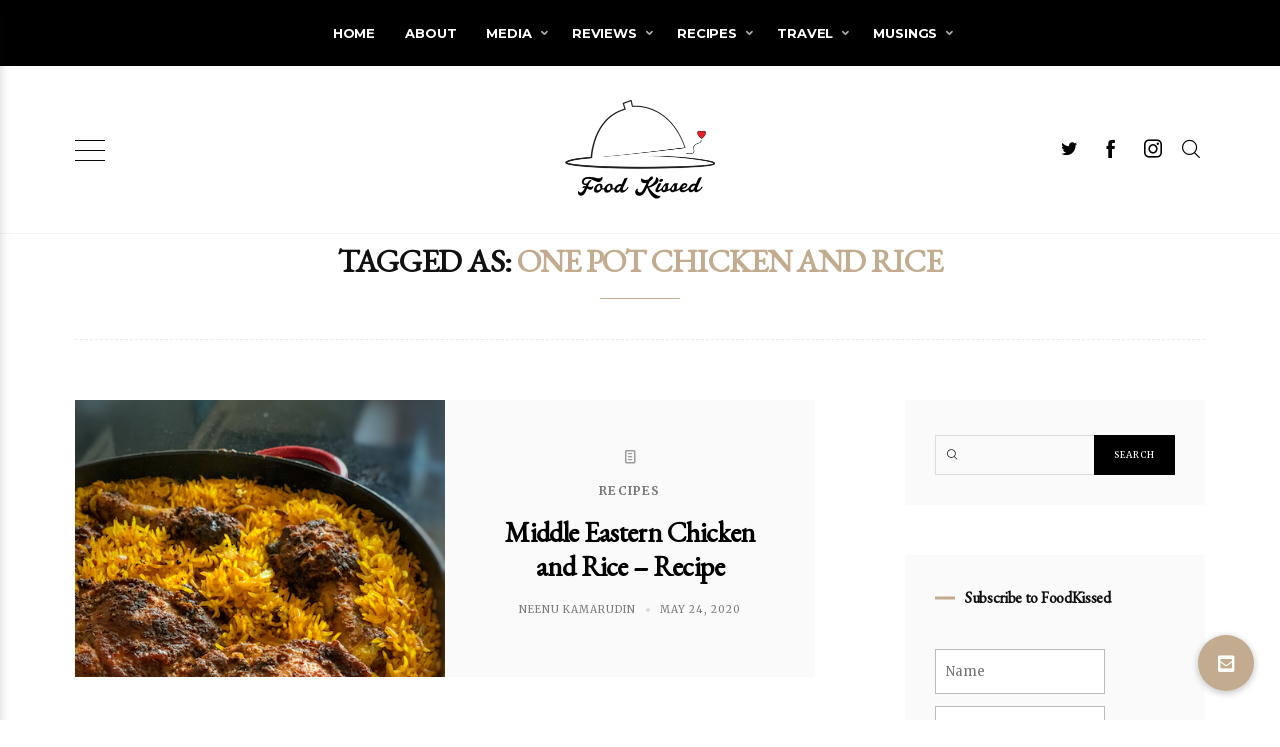

--- FILE ---
content_type: text/html; charset=UTF-8
request_url: https://foodkissed.com/tag/one-pot-chicken-and-rice/
body_size: 34481
content:
<!DOCTYPE html>
<html lang="en-US" itemscope itemtype="http://schema.org/WebPage">
<head>
	<meta charset="UTF-8" />
	<!-- Viewports for mobile -->
	<meta name="viewport" content="width=device-width,minimum-scale=1">
	<!--[if IE]>
		<meta http-equiv="X-UA-Compatible" content="IE=9" />
	<![endif]-->
	<link rel="profile" href="http://gmpg.org/xfn/11" />
  	<link rel="pingback" href="https://foodkissed.com/xmlrpc.php" />

	<meta name='robots' content='index, follow, max-image-preview:large, max-snippet:-1, max-video-preview:-1' />
	<style>img:is([sizes="auto" i], [sizes^="auto," i]) { contain-intrinsic-size: 3000px 1500px }</style>
	
	<!-- This site is optimized with the Yoast SEO plugin v19.8 - https://yoast.com/wordpress/plugins/seo/ -->
	<title>one pot chicken and rice Archives - FoodKissed</title>
	<link rel="canonical" href="https://foodkissed.com/tag/one-pot-chicken-and-rice/" />
	<meta property="og:locale" content="en_US" />
	<meta property="og:type" content="article" />
	<meta property="og:title" content="one pot chicken and rice Archives - FoodKissed" />
	<meta property="og:url" content="https://foodkissed.com/tag/one-pot-chicken-and-rice/" />
	<meta property="og:site_name" content="FoodKissed" />
	<meta name="twitter:card" content="summary_large_image" />
	<script type="application/ld+json" class="yoast-schema-graph">{"@context":"https://schema.org","@graph":[{"@type":"CollectionPage","@id":"https://foodkissed.com/tag/one-pot-chicken-and-rice/","url":"https://foodkissed.com/tag/one-pot-chicken-and-rice/","name":"one pot chicken and rice Archives - FoodKissed","isPartOf":{"@id":"https://foodkissed.com/#website"},"primaryImageOfPage":{"@id":"https://foodkissed.com/tag/one-pot-chicken-and-rice/#primaryimage"},"image":{"@id":"https://foodkissed.com/tag/one-pot-chicken-and-rice/#primaryimage"},"thumbnailUrl":"https://foodkissed.com/wp-content/uploads/2020/05/Screen-Shot-2020-05-24-at-12.26.46-AM.png","breadcrumb":{"@id":"https://foodkissed.com/tag/one-pot-chicken-and-rice/#breadcrumb"},"inLanguage":"en-US"},{"@type":"ImageObject","inLanguage":"en-US","@id":"https://foodkissed.com/tag/one-pot-chicken-and-rice/#primaryimage","url":"https://foodkissed.com/wp-content/uploads/2020/05/Screen-Shot-2020-05-24-at-12.26.46-AM.png","contentUrl":"https://foodkissed.com/wp-content/uploads/2020/05/Screen-Shot-2020-05-24-at-12.26.46-AM.png","width":464,"height":615,"caption":"Middle Eastern Chicken and Rice"},{"@type":"BreadcrumbList","@id":"https://foodkissed.com/tag/one-pot-chicken-and-rice/#breadcrumb","itemListElement":[{"@type":"ListItem","position":1,"name":"Home","item":"https://foodkissed.com/"},{"@type":"ListItem","position":2,"name":"one pot chicken and rice"}]},{"@type":"WebSite","@id":"https://foodkissed.com/#website","url":"https://foodkissed.com/","name":"FoodKissed","description":"Reviews, Recipes and Road Romances.","publisher":{"@id":"https://foodkissed.com/#organization"},"potentialAction":[{"@type":"SearchAction","target":{"@type":"EntryPoint","urlTemplate":"https://foodkissed.com/?s={search_term_string}"},"query-input":"required name=search_term_string"}],"inLanguage":"en-US"},{"@type":"Organization","@id":"https://foodkissed.com/#organization","name":"FoodKissed","url":"https://foodkissed.com/","sameAs":[],"logo":{"@type":"ImageObject","inLanguage":"en-US","@id":"https://foodkissed.com/#/schema/logo/image/","url":"https://foodkissed.com/wp-content/uploads/2016/01/header_logo.png","contentUrl":"https://foodkissed.com/wp-content/uploads/2016/01/header_logo.png","width":300,"height":213,"caption":"FoodKissed"},"image":{"@id":"https://foodkissed.com/#/schema/logo/image/"}}]}</script>
	<!-- / Yoast SEO plugin. -->


<link rel='dns-prefetch' href='//cdnjs.cloudflare.com' />
<link rel='dns-prefetch' href='//fonts.googleapis.com' />
<link rel="alternate" type="application/rss+xml" title="FoodKissed &raquo; Feed" href="https://foodkissed.com/feed/" />
<link rel="alternate" type="application/rss+xml" title="FoodKissed &raquo; Comments Feed" href="https://foodkissed.com/comments/feed/" />
<link rel="alternate" type="application/rss+xml" title="FoodKissed &raquo; one pot chicken and rice Tag Feed" href="https://foodkissed.com/tag/one-pot-chicken-and-rice/feed/" />
		<!-- This site uses the Google Analytics by MonsterInsights plugin v8.9.1 - Using Analytics tracking - https://www.monsterinsights.com/ -->
							<script
				src="//www.googletagmanager.com/gtag/js?id=UA-77535166-1"  data-cfasync="false" data-wpfc-render="false" type="text/javascript" async></script>
			<script data-cfasync="false" data-wpfc-render="false" type="text/javascript">
				var mi_version = '8.9.1';
				var mi_track_user = true;
				var mi_no_track_reason = '';
				
								var disableStrs = [
															'ga-disable-UA-77535166-1',
									];

				/* Function to detect opted out users */
				function __gtagTrackerIsOptedOut() {
					for (var index = 0; index < disableStrs.length; index++) {
						if (document.cookie.indexOf(disableStrs[index] + '=true') > -1) {
							return true;
						}
					}

					return false;
				}

				/* Disable tracking if the opt-out cookie exists. */
				if (__gtagTrackerIsOptedOut()) {
					for (var index = 0; index < disableStrs.length; index++) {
						window[disableStrs[index]] = true;
					}
				}

				/* Opt-out function */
				function __gtagTrackerOptout() {
					for (var index = 0; index < disableStrs.length; index++) {
						document.cookie = disableStrs[index] + '=true; expires=Thu, 31 Dec 2099 23:59:59 UTC; path=/';
						window[disableStrs[index]] = true;
					}
				}

				if ('undefined' === typeof gaOptout) {
					function gaOptout() {
						__gtagTrackerOptout();
					}
				}
								window.dataLayer = window.dataLayer || [];

				window.MonsterInsightsDualTracker = {
					helpers: {},
					trackers: {},
				};
				if (mi_track_user) {
					function __gtagDataLayer() {
						dataLayer.push(arguments);
					}

					function __gtagTracker(type, name, parameters) {
						if (!parameters) {
							parameters = {};
						}

						if (parameters.send_to) {
							__gtagDataLayer.apply(null, arguments);
							return;
						}

						if (type === 'event') {
							
														parameters.send_to = monsterinsights_frontend.ua;
							__gtagDataLayer(type, name, parameters);
													} else {
							__gtagDataLayer.apply(null, arguments);
						}
					}

					__gtagTracker('js', new Date());
					__gtagTracker('set', {
						'developer_id.dZGIzZG': true,
											});
															__gtagTracker('config', 'UA-77535166-1', {"forceSSL":"true","link_attribution":"true"} );
										window.gtag = __gtagTracker;										(function () {
						/* https://developers.google.com/analytics/devguides/collection/analyticsjs/ */
						/* ga and __gaTracker compatibility shim. */
						var noopfn = function () {
							return null;
						};
						var newtracker = function () {
							return new Tracker();
						};
						var Tracker = function () {
							return null;
						};
						var p = Tracker.prototype;
						p.get = noopfn;
						p.set = noopfn;
						p.send = function () {
							var args = Array.prototype.slice.call(arguments);
							args.unshift('send');
							__gaTracker.apply(null, args);
						};
						var __gaTracker = function () {
							var len = arguments.length;
							if (len === 0) {
								return;
							}
							var f = arguments[len - 1];
							if (typeof f !== 'object' || f === null || typeof f.hitCallback !== 'function') {
								if ('send' === arguments[0]) {
									var hitConverted, hitObject = false, action;
									if ('event' === arguments[1]) {
										if ('undefined' !== typeof arguments[3]) {
											hitObject = {
												'eventAction': arguments[3],
												'eventCategory': arguments[2],
												'eventLabel': arguments[4],
												'value': arguments[5] ? arguments[5] : 1,
											}
										}
									}
									if ('pageview' === arguments[1]) {
										if ('undefined' !== typeof arguments[2]) {
											hitObject = {
												'eventAction': 'page_view',
												'page_path': arguments[2],
											}
										}
									}
									if (typeof arguments[2] === 'object') {
										hitObject = arguments[2];
									}
									if (typeof arguments[5] === 'object') {
										Object.assign(hitObject, arguments[5]);
									}
									if ('undefined' !== typeof arguments[1].hitType) {
										hitObject = arguments[1];
										if ('pageview' === hitObject.hitType) {
											hitObject.eventAction = 'page_view';
										}
									}
									if (hitObject) {
										action = 'timing' === arguments[1].hitType ? 'timing_complete' : hitObject.eventAction;
										hitConverted = mapArgs(hitObject);
										__gtagTracker('event', action, hitConverted);
									}
								}
								return;
							}

							function mapArgs(args) {
								var arg, hit = {};
								var gaMap = {
									'eventCategory': 'event_category',
									'eventAction': 'event_action',
									'eventLabel': 'event_label',
									'eventValue': 'event_value',
									'nonInteraction': 'non_interaction',
									'timingCategory': 'event_category',
									'timingVar': 'name',
									'timingValue': 'value',
									'timingLabel': 'event_label',
									'page': 'page_path',
									'location': 'page_location',
									'title': 'page_title',
								};
								for (arg in args) {
																		if (!(!args.hasOwnProperty(arg) || !gaMap.hasOwnProperty(arg))) {
										hit[gaMap[arg]] = args[arg];
									} else {
										hit[arg] = args[arg];
									}
								}
								return hit;
							}

							try {
								f.hitCallback();
							} catch (ex) {
							}
						};
						__gaTracker.create = newtracker;
						__gaTracker.getByName = newtracker;
						__gaTracker.getAll = function () {
							return [];
						};
						__gaTracker.remove = noopfn;
						__gaTracker.loaded = true;
						window['__gaTracker'] = __gaTracker;
					})();
									} else {
										console.log("");
					(function () {
						function __gtagTracker() {
							return null;
						}

						window['__gtagTracker'] = __gtagTracker;
						window['gtag'] = __gtagTracker;
					})();
									}
			</script>
				<!-- / Google Analytics by MonsterInsights -->
		<script type="text/javascript">
/* <![CDATA[ */
window._wpemojiSettings = {"baseUrl":"https:\/\/s.w.org\/images\/core\/emoji\/16.0.1\/72x72\/","ext":".png","svgUrl":"https:\/\/s.w.org\/images\/core\/emoji\/16.0.1\/svg\/","svgExt":".svg","source":{"concatemoji":"https:\/\/foodkissed.com\/wp-includes\/js\/wp-emoji-release.min.js"}};
/*! This file is auto-generated */
!function(s,n){var o,i,e;function c(e){try{var t={supportTests:e,timestamp:(new Date).valueOf()};sessionStorage.setItem(o,JSON.stringify(t))}catch(e){}}function p(e,t,n){e.clearRect(0,0,e.canvas.width,e.canvas.height),e.fillText(t,0,0);var t=new Uint32Array(e.getImageData(0,0,e.canvas.width,e.canvas.height).data),a=(e.clearRect(0,0,e.canvas.width,e.canvas.height),e.fillText(n,0,0),new Uint32Array(e.getImageData(0,0,e.canvas.width,e.canvas.height).data));return t.every(function(e,t){return e===a[t]})}function u(e,t){e.clearRect(0,0,e.canvas.width,e.canvas.height),e.fillText(t,0,0);for(var n=e.getImageData(16,16,1,1),a=0;a<n.data.length;a++)if(0!==n.data[a])return!1;return!0}function f(e,t,n,a){switch(t){case"flag":return n(e,"\ud83c\udff3\ufe0f\u200d\u26a7\ufe0f","\ud83c\udff3\ufe0f\u200b\u26a7\ufe0f")?!1:!n(e,"\ud83c\udde8\ud83c\uddf6","\ud83c\udde8\u200b\ud83c\uddf6")&&!n(e,"\ud83c\udff4\udb40\udc67\udb40\udc62\udb40\udc65\udb40\udc6e\udb40\udc67\udb40\udc7f","\ud83c\udff4\u200b\udb40\udc67\u200b\udb40\udc62\u200b\udb40\udc65\u200b\udb40\udc6e\u200b\udb40\udc67\u200b\udb40\udc7f");case"emoji":return!a(e,"\ud83e\udedf")}return!1}function g(e,t,n,a){var r="undefined"!=typeof WorkerGlobalScope&&self instanceof WorkerGlobalScope?new OffscreenCanvas(300,150):s.createElement("canvas"),o=r.getContext("2d",{willReadFrequently:!0}),i=(o.textBaseline="top",o.font="600 32px Arial",{});return e.forEach(function(e){i[e]=t(o,e,n,a)}),i}function t(e){var t=s.createElement("script");t.src=e,t.defer=!0,s.head.appendChild(t)}"undefined"!=typeof Promise&&(o="wpEmojiSettingsSupports",i=["flag","emoji"],n.supports={everything:!0,everythingExceptFlag:!0},e=new Promise(function(e){s.addEventListener("DOMContentLoaded",e,{once:!0})}),new Promise(function(t){var n=function(){try{var e=JSON.parse(sessionStorage.getItem(o));if("object"==typeof e&&"number"==typeof e.timestamp&&(new Date).valueOf()<e.timestamp+604800&&"object"==typeof e.supportTests)return e.supportTests}catch(e){}return null}();if(!n){if("undefined"!=typeof Worker&&"undefined"!=typeof OffscreenCanvas&&"undefined"!=typeof URL&&URL.createObjectURL&&"undefined"!=typeof Blob)try{var e="postMessage("+g.toString()+"("+[JSON.stringify(i),f.toString(),p.toString(),u.toString()].join(",")+"));",a=new Blob([e],{type:"text/javascript"}),r=new Worker(URL.createObjectURL(a),{name:"wpTestEmojiSupports"});return void(r.onmessage=function(e){c(n=e.data),r.terminate(),t(n)})}catch(e){}c(n=g(i,f,p,u))}t(n)}).then(function(e){for(var t in e)n.supports[t]=e[t],n.supports.everything=n.supports.everything&&n.supports[t],"flag"!==t&&(n.supports.everythingExceptFlag=n.supports.everythingExceptFlag&&n.supports[t]);n.supports.everythingExceptFlag=n.supports.everythingExceptFlag&&!n.supports.flag,n.DOMReady=!1,n.readyCallback=function(){n.DOMReady=!0}}).then(function(){return e}).then(function(){var e;n.supports.everything||(n.readyCallback(),(e=n.source||{}).concatemoji?t(e.concatemoji):e.wpemoji&&e.twemoji&&(t(e.twemoji),t(e.wpemoji)))}))}((window,document),window._wpemojiSettings);
/* ]]> */
</script>

<link rel='stylesheet' id='sbi_styles-css' href='https://foodkissed.com/wp-content/plugins/instagram-feed/css/sbi-styles.min.css' type='text/css' media='all' />
<style id='wp-emoji-styles-inline-css' type='text/css'>

	img.wp-smiley, img.emoji {
		display: inline !important;
		border: none !important;
		box-shadow: none !important;
		height: 1em !important;
		width: 1em !important;
		margin: 0 0.07em !important;
		vertical-align: -0.1em !important;
		background: none !important;
		padding: 0 !important;
	}
</style>
<link rel='stylesheet' id='wp-block-library-css' href='https://foodkissed.com/wp-includes/css/dist/block-library/style.min.css' type='text/css' media='all' />
<style id='classic-theme-styles-inline-css' type='text/css'>
/*! This file is auto-generated */
.wp-block-button__link{color:#fff;background-color:#32373c;border-radius:9999px;box-shadow:none;text-decoration:none;padding:calc(.667em + 2px) calc(1.333em + 2px);font-size:1.125em}.wp-block-file__button{background:#32373c;color:#fff;text-decoration:none}
</style>
<style id='global-styles-inline-css' type='text/css'>
:root{--wp--preset--aspect-ratio--square: 1;--wp--preset--aspect-ratio--4-3: 4/3;--wp--preset--aspect-ratio--3-4: 3/4;--wp--preset--aspect-ratio--3-2: 3/2;--wp--preset--aspect-ratio--2-3: 2/3;--wp--preset--aspect-ratio--16-9: 16/9;--wp--preset--aspect-ratio--9-16: 9/16;--wp--preset--color--black: #000000;--wp--preset--color--cyan-bluish-gray: #abb8c3;--wp--preset--color--white: #ffffff;--wp--preset--color--pale-pink: #f78da7;--wp--preset--color--vivid-red: #cf2e2e;--wp--preset--color--luminous-vivid-orange: #ff6900;--wp--preset--color--luminous-vivid-amber: #fcb900;--wp--preset--color--light-green-cyan: #7bdcb5;--wp--preset--color--vivid-green-cyan: #00d084;--wp--preset--color--pale-cyan-blue: #8ed1fc;--wp--preset--color--vivid-cyan-blue: #0693e3;--wp--preset--color--vivid-purple: #9b51e0;--wp--preset--gradient--vivid-cyan-blue-to-vivid-purple: linear-gradient(135deg,rgba(6,147,227,1) 0%,rgb(155,81,224) 100%);--wp--preset--gradient--light-green-cyan-to-vivid-green-cyan: linear-gradient(135deg,rgb(122,220,180) 0%,rgb(0,208,130) 100%);--wp--preset--gradient--luminous-vivid-amber-to-luminous-vivid-orange: linear-gradient(135deg,rgba(252,185,0,1) 0%,rgba(255,105,0,1) 100%);--wp--preset--gradient--luminous-vivid-orange-to-vivid-red: linear-gradient(135deg,rgba(255,105,0,1) 0%,rgb(207,46,46) 100%);--wp--preset--gradient--very-light-gray-to-cyan-bluish-gray: linear-gradient(135deg,rgb(238,238,238) 0%,rgb(169,184,195) 100%);--wp--preset--gradient--cool-to-warm-spectrum: linear-gradient(135deg,rgb(74,234,220) 0%,rgb(151,120,209) 20%,rgb(207,42,186) 40%,rgb(238,44,130) 60%,rgb(251,105,98) 80%,rgb(254,248,76) 100%);--wp--preset--gradient--blush-light-purple: linear-gradient(135deg,rgb(255,206,236) 0%,rgb(152,150,240) 100%);--wp--preset--gradient--blush-bordeaux: linear-gradient(135deg,rgb(254,205,165) 0%,rgb(254,45,45) 50%,rgb(107,0,62) 100%);--wp--preset--gradient--luminous-dusk: linear-gradient(135deg,rgb(255,203,112) 0%,rgb(199,81,192) 50%,rgb(65,88,208) 100%);--wp--preset--gradient--pale-ocean: linear-gradient(135deg,rgb(255,245,203) 0%,rgb(182,227,212) 50%,rgb(51,167,181) 100%);--wp--preset--gradient--electric-grass: linear-gradient(135deg,rgb(202,248,128) 0%,rgb(113,206,126) 100%);--wp--preset--gradient--midnight: linear-gradient(135deg,rgb(2,3,129) 0%,rgb(40,116,252) 100%);--wp--preset--font-size--small: 13px;--wp--preset--font-size--medium: 20px;--wp--preset--font-size--large: 36px;--wp--preset--font-size--x-large: 42px;--wp--preset--spacing--20: 0.44rem;--wp--preset--spacing--30: 0.67rem;--wp--preset--spacing--40: 1rem;--wp--preset--spacing--50: 1.5rem;--wp--preset--spacing--60: 2.25rem;--wp--preset--spacing--70: 3.38rem;--wp--preset--spacing--80: 5.06rem;--wp--preset--shadow--natural: 6px 6px 9px rgba(0, 0, 0, 0.2);--wp--preset--shadow--deep: 12px 12px 50px rgba(0, 0, 0, 0.4);--wp--preset--shadow--sharp: 6px 6px 0px rgba(0, 0, 0, 0.2);--wp--preset--shadow--outlined: 6px 6px 0px -3px rgba(255, 255, 255, 1), 6px 6px rgba(0, 0, 0, 1);--wp--preset--shadow--crisp: 6px 6px 0px rgba(0, 0, 0, 1);}:where(.is-layout-flex){gap: 0.5em;}:where(.is-layout-grid){gap: 0.5em;}body .is-layout-flex{display: flex;}.is-layout-flex{flex-wrap: wrap;align-items: center;}.is-layout-flex > :is(*, div){margin: 0;}body .is-layout-grid{display: grid;}.is-layout-grid > :is(*, div){margin: 0;}:where(.wp-block-columns.is-layout-flex){gap: 2em;}:where(.wp-block-columns.is-layout-grid){gap: 2em;}:where(.wp-block-post-template.is-layout-flex){gap: 1.25em;}:where(.wp-block-post-template.is-layout-grid){gap: 1.25em;}.has-black-color{color: var(--wp--preset--color--black) !important;}.has-cyan-bluish-gray-color{color: var(--wp--preset--color--cyan-bluish-gray) !important;}.has-white-color{color: var(--wp--preset--color--white) !important;}.has-pale-pink-color{color: var(--wp--preset--color--pale-pink) !important;}.has-vivid-red-color{color: var(--wp--preset--color--vivid-red) !important;}.has-luminous-vivid-orange-color{color: var(--wp--preset--color--luminous-vivid-orange) !important;}.has-luminous-vivid-amber-color{color: var(--wp--preset--color--luminous-vivid-amber) !important;}.has-light-green-cyan-color{color: var(--wp--preset--color--light-green-cyan) !important;}.has-vivid-green-cyan-color{color: var(--wp--preset--color--vivid-green-cyan) !important;}.has-pale-cyan-blue-color{color: var(--wp--preset--color--pale-cyan-blue) !important;}.has-vivid-cyan-blue-color{color: var(--wp--preset--color--vivid-cyan-blue) !important;}.has-vivid-purple-color{color: var(--wp--preset--color--vivid-purple) !important;}.has-black-background-color{background-color: var(--wp--preset--color--black) !important;}.has-cyan-bluish-gray-background-color{background-color: var(--wp--preset--color--cyan-bluish-gray) !important;}.has-white-background-color{background-color: var(--wp--preset--color--white) !important;}.has-pale-pink-background-color{background-color: var(--wp--preset--color--pale-pink) !important;}.has-vivid-red-background-color{background-color: var(--wp--preset--color--vivid-red) !important;}.has-luminous-vivid-orange-background-color{background-color: var(--wp--preset--color--luminous-vivid-orange) !important;}.has-luminous-vivid-amber-background-color{background-color: var(--wp--preset--color--luminous-vivid-amber) !important;}.has-light-green-cyan-background-color{background-color: var(--wp--preset--color--light-green-cyan) !important;}.has-vivid-green-cyan-background-color{background-color: var(--wp--preset--color--vivid-green-cyan) !important;}.has-pale-cyan-blue-background-color{background-color: var(--wp--preset--color--pale-cyan-blue) !important;}.has-vivid-cyan-blue-background-color{background-color: var(--wp--preset--color--vivid-cyan-blue) !important;}.has-vivid-purple-background-color{background-color: var(--wp--preset--color--vivid-purple) !important;}.has-black-border-color{border-color: var(--wp--preset--color--black) !important;}.has-cyan-bluish-gray-border-color{border-color: var(--wp--preset--color--cyan-bluish-gray) !important;}.has-white-border-color{border-color: var(--wp--preset--color--white) !important;}.has-pale-pink-border-color{border-color: var(--wp--preset--color--pale-pink) !important;}.has-vivid-red-border-color{border-color: var(--wp--preset--color--vivid-red) !important;}.has-luminous-vivid-orange-border-color{border-color: var(--wp--preset--color--luminous-vivid-orange) !important;}.has-luminous-vivid-amber-border-color{border-color: var(--wp--preset--color--luminous-vivid-amber) !important;}.has-light-green-cyan-border-color{border-color: var(--wp--preset--color--light-green-cyan) !important;}.has-vivid-green-cyan-border-color{border-color: var(--wp--preset--color--vivid-green-cyan) !important;}.has-pale-cyan-blue-border-color{border-color: var(--wp--preset--color--pale-cyan-blue) !important;}.has-vivid-cyan-blue-border-color{border-color: var(--wp--preset--color--vivid-cyan-blue) !important;}.has-vivid-purple-border-color{border-color: var(--wp--preset--color--vivid-purple) !important;}.has-vivid-cyan-blue-to-vivid-purple-gradient-background{background: var(--wp--preset--gradient--vivid-cyan-blue-to-vivid-purple) !important;}.has-light-green-cyan-to-vivid-green-cyan-gradient-background{background: var(--wp--preset--gradient--light-green-cyan-to-vivid-green-cyan) !important;}.has-luminous-vivid-amber-to-luminous-vivid-orange-gradient-background{background: var(--wp--preset--gradient--luminous-vivid-amber-to-luminous-vivid-orange) !important;}.has-luminous-vivid-orange-to-vivid-red-gradient-background{background: var(--wp--preset--gradient--luminous-vivid-orange-to-vivid-red) !important;}.has-very-light-gray-to-cyan-bluish-gray-gradient-background{background: var(--wp--preset--gradient--very-light-gray-to-cyan-bluish-gray) !important;}.has-cool-to-warm-spectrum-gradient-background{background: var(--wp--preset--gradient--cool-to-warm-spectrum) !important;}.has-blush-light-purple-gradient-background{background: var(--wp--preset--gradient--blush-light-purple) !important;}.has-blush-bordeaux-gradient-background{background: var(--wp--preset--gradient--blush-bordeaux) !important;}.has-luminous-dusk-gradient-background{background: var(--wp--preset--gradient--luminous-dusk) !important;}.has-pale-ocean-gradient-background{background: var(--wp--preset--gradient--pale-ocean) !important;}.has-electric-grass-gradient-background{background: var(--wp--preset--gradient--electric-grass) !important;}.has-midnight-gradient-background{background: var(--wp--preset--gradient--midnight) !important;}.has-small-font-size{font-size: var(--wp--preset--font-size--small) !important;}.has-medium-font-size{font-size: var(--wp--preset--font-size--medium) !important;}.has-large-font-size{font-size: var(--wp--preset--font-size--large) !important;}.has-x-large-font-size{font-size: var(--wp--preset--font-size--x-large) !important;}
:where(.wp-block-post-template.is-layout-flex){gap: 1.25em;}:where(.wp-block-post-template.is-layout-grid){gap: 1.25em;}
:where(.wp-block-columns.is-layout-flex){gap: 2em;}:where(.wp-block-columns.is-layout-grid){gap: 2em;}
:root :where(.wp-block-pullquote){font-size: 1.5em;line-height: 1.6;}
</style>
<link rel='stylesheet' id='buttonizer_frontend_style-css' href='https://foodkissed.com/wp-content/plugins/buttonizer-multifunctional-button/assets/legacy/frontend.css?v=07c01f92f8cc36c71e58a8ad0fb8639d&#038;ver=6.8.3' type='text/css' media='all' />
<link rel='stylesheet' id='buttonizer-icon-library-css' href='https://cdnjs.cloudflare.com/ajax/libs/font-awesome/5.15.4/css/all.min.css' type='text/css' media='all' integrity='sha512-1ycn6IcaQQ40/MKBW2W4Rhis/DbILU74C1vSrLJxCq57o941Ym01SwNsOMqvEBFlcgUa6xLiPY/NS5R+E6ztJQ==' crossorigin='anonymous' />
<link rel='stylesheet' id='email-subscribers-css' href='https://foodkissed.com/wp-content/plugins/email-subscribers/lite/public/css/email-subscribers-public.css' type='text/css' media='all' />
<link rel='stylesheet' id='louvre-webfont-css' href='https://foodkissed.com/wp-content/themes/louvre/css/redfont.css' type='text/css' media='all' />
<link rel='stylesheet' id='louvre-widgets-css' href='https://foodkissed.com/wp-content/themes/louvre/css/widgets.css' type='text/css' media='all' />
<link rel='stylesheet' id='louvre-bootstrap-css' href='https://foodkissed.com/wp-content/themes/louvre/css/bootstrap.css' type='text/css' media='all' />
<link rel='stylesheet' id='louvre-css3-animations-css' href='https://foodkissed.com/wp-content/themes/louvre/css/css3-animations.css' type='text/css' media='all' />
<link rel='stylesheet' id='louvre-style-css' href='https://foodkissed.com/wp-content/themes/louvre/css/style.css' type='text/css' media='all' />
<style id='louvre-style-inline-css' type='text/css'>
            /*************** Theme:  Louvre *************/
            /*************** Theme Version:  1.0.8 ************/
            /*
            --------------------------------------------------------------------------------
                1. GENERAL COLOR
            --------------------------------------------------------------------------------
            */

            @media (min-width: 1200px) {
                .container, .ts-mega-menu .ts_is_mega_div{
                    max-width: 1170px;
                }  
            }          
            
            body{
                color: rgba(17,17,17,1);
            }
            .airkit_search-filter-form {
                color: rgba(17,17,17,1);
            }
            .event-list-cal-excerpt{
                color: rgba(17,17,17,1);
            }
            #event-list-cal a{
                color: rgba(17,17,17,1);
            }
            .gbtr_minicart_wrapper,
            .airkit_list-categories .item .entry-title {
                color: rgba(17,17,17,1);
            }
            .woocommerce #content div.product form.cart .variations label,
            .woocommerce div.product form.cart .variations label,
            .woocommerce-page #content div.product form.cart .variations label,
            .woocommerce-page div.product form.cart .variations label{
                color: rgba(17,17,17,1);
            }
            .airkit_search-filter-form input[type="submit"] {
                background-color: rgba(194,171,143,1);
                color: rgba(255,255,255,1);
            }

            .airkit_search-filter-form input[type="submit"]:hover,
            #searchform input[type="submit"]:hover {
                background-color: rgba(182,142,92,1);
                color: rgba(245,246,247,1);
            }
            .airkit_comment-rating .whole{
                color: rgba(152,152,152,1);
            }

            .airkit_comment-rating .rover{
                color: rgba(194,171,143,1);
            }

            article .airkit_sharing.views-sharing-button li a:hover,
            article:hover .airkit_sharing.views-sharing-button li:first-child a{
                border-color: rgba(194,171,143,1);
                background-color: rgba(194,171,143,1);
                color: rgba(255,255,255,1);
            }

            /*
            --------------------------------------------------------------------------------
                2. LINK COLOR
            --------------------------------------------------------------------------------
            */
            a{
                color: rgba(194,171,143,1);
            }
            a:hover, a:focus{
                color: rgba(182,142,92,1);
            }
            .post-navigator ul li a:hover div{
                color: rgba(182,142,92,1);
            }
            .post-navigator ul li a div{
                color: rgba(194,171,143,1);
            }
            .post-navigator ul li a:hover div{
                color: rgba(182,142,92,1);
            }
            .woocommerce .woocommerce-breadcrumb a {
                color: rgba(194,171,143,1);   
            }
            .woocommerce .woocommerce-breadcrumb a:hover {
                color: rgba(182,142,92,1);   
            }
            /*
            --------------------------------------------------------------------------------
                3. PRIMARY COLOR
            --------------------------------------------------------------------------------
            */
            ::-moz-selection {
                color: rgba(255,255,255,1);
                background: rgba(194,171,143,1);
            }

            ::selection {
                color: rgba(255,255,255,1);
                background: rgba(194,171,143,1);
            }
            .joyslider .entry-category a,
            .ts-vertical-gallery .inner-gallery-container .bx-wrapper .bx-controls-direction a::before{
                background: rgba(194,171,143,1);
                color: rgba(255,255,255,1);
            }
            .airkit_page-header:not(.has-background) .archive-title span {
                color: rgba(194,171,143,1);
            }
            .airkit_page-loading .airkit_ball .airkit_inner-ball {
                background-color: rgba(194,171,143,1);
            }

            .primary_color{
                color: rgba(194,171,143,1);
            }

            .airkit_page-header.has-background .archive-title span {
                border-bottom: 3px solid rgba(194,171,143,1);
            }
            .ts-big-countdown .time-remaining > li > span,
            article .entry-meta-category,
            article .entry-category > li > a {
                color: rgba(194,171,143,1);
            }
            article .entry-category > li > a:hover{
                color: rgba(182,142,92,1);
            }
            .trigger-caption .button-trigger-cap{
                background-color: rgba(194,171,143,1);
                color: rgba(255,255,255,1);
            }
            .widget-title span::before{
                background-color: rgba(194,171,143,1);
            }
            .tweet-author,
            .tweet-entry .icon-twitter,
            .tweet-entry .tweet-data a{
                color: rgba(194,171,143,1);
            }

            .block-title-border-square-center .block-title-container::before,
            .block-title-border-square-left .block-title-container::before{
                border-color: rgba(194,171,143,1);
            }

            .gbtr_dynamic_shopping_bag .ts-cart-close:hover {
                color: rgba(194,171,143,1);
                border-color: rgba(194, 171, 143, 0.3);
            } 

            .post-content blockquote::before,
            .post-content blockquote::after,
            .comment-content blockquote::before,
            .comment-content blockquote::after            {
                color: rgba(70, 70, 70, 0.5);
            }

            .inline-featured{
                border-top: 4px solid rgba(194,171,143,1);
            }
            .inline-featured h5 i{
                color: rgba(194,171,143,1);
            }


            .joyslider .entry-category a:hover{
                background: rgba(182,142,92,1);
                color: rgba(245,246,247,1);
            }

            .menu-open .trigger-menu.close-menu{
                background-color: rgba(194,171,143,1);
                color: rgba(255,255,255,1);
            }
            .menu-open .trigger-menu.close-menu:hover{
                background-color: rgba(182,142,92,1);
                color: rgba(245,246,247,1);
            }
            .joyslider .slide-preview:hover{
                border-bottom-color: rgba(194,171,143,1);;
            }
            .nav-container ul.carousel-nav > li,
            .carousel-wrapper ul.carousel-nav > li:hover,
            .image-carousel ul.carousel-nav > li,
            .airkit_post-gallery.format-gallery-carousel.carousel-post-gallery .carousel-nav > li {
                background-color: rgba(194,171,143,1);
                color: rgba(255,255,255,1);
            }

            .nav-container ul.carousel-nav > li:hover,
            .image-carousel ul.carousel-nav > li:hover,
            .airkit_post-gallery.format-gallery-carousel.carousel-post-gallery .carousel-nav > li:hover {
                background-color: rgba(182,142,92,1);
                color: rgba(245,246,247,1);
            }
            .carousel-wrapper .slick-dots .nav-dot:hover,
            .carousel-wrapper .slick-dots .slick-active .nav-dot{
                background-color: rgba(194,171,143,1);
            }

            .carousel-wrapper .slick-dots .nav-dot{
                border-color: rgba(194,171,143,1);   
            }

            .gallery-pagination-dot-selected{
                background: rgba(194,171,143,1);
            }
            .airkit_post-gallery.carousel-post-gallery .carousel-nav .carousel-nav-show-thumbnails.active {
                background-color: rgba(194,171,143,1);
                color: rgba(255,255,255,1);
            }
            .ts-video-fancybox span{
                background-color: rgba(194,171,143,1);
                color: rgba(255,255,255,1);
            }
            .ts-video-fancybox:hover span{
                color: rgba(245,246,247,1);
                background-color: rgba(182,142,92,1);
            }
            .single-video .video-figure-content .airkit_video-open:hover,
            .single .format-video .featured-image .airkit_video-open:hover {
                color: rgba(194,171,143,1);
                border-color: rgba(194,171,143,1);
            }

            .ts-pricing-view article.featured{
                border-color: rgba(194,171,143,1);
            }

            .entry-categories li a,
            .airkit_menu[class*="menu-element-"] .navbar-default .dropdown-menu .entry-categories li a {
                color: rgba(124,124,124,1);
            }
            .woocommerce .product-view article .add_to_cart_button,
            .woocommerce .product-view article .product_type_variable {
                color: rgba(124,124,124,1);
            }
            .entry-categories li a:hover,
            .airkit_menu[class*="menu-element-"] .navbar-default .dropdown-menu .entry-categories li a:hover {
                color: rgba(194,171,143,1);
                background-color: transparent;
            }
            .airkit_footer-style4 .widget_nav_menu li.menu-item a:hover {
                color: rgba(194,171,143,1);
            }

            .airkit_header-style4 .airkit_horizontal-menu .navbar-nav > li > a:hover::before,
            .airkit_header-style4 .airkit_horizontal-menu .navbar-nav > li.current-menu-ancestor > a::before {
                background-color: rgba(194,171,143,1);
            }

            .mosaic-rectangles .entry-categories > li a,
            .mosaic-square .entry-categories > li a,
            .mosaic-style-3 .entry-categories > li a,
            .thumbnail-view .over-image .entry-categories > li a,
            .airkit_slider.vertical-slider .entry-categories li a,
            .airkit_slider.stream .slider-item .entry-categories li a,
            .airkit_nona-slider .nona-article .entry-categories li a,
            .airkit_grease-slider article .entry-categories a,
            .airkit_tilter-slider header .entry-content .entry-categories > li a,
            .ts-featured-area.style-3 .feat-area-thumbs .entry-categories > li a,
            .ts-featured-area.style-3 .feat-area-slider .entry-categories > li a,
            .single .post-layout-single2 figure.has-background-img .entry-categories li a {
                color: rgba(255,255,255,1);
                background-color: rgba(194,171,143,1);
            }

            .ts-featured-area.style-3 .feat-area-thumbs .thumb-item.slick-current .thumb-progress-bar {
                background-color: rgba(194,171,143,1);
            }

            .mosaic-rectangles .entry-categories > li a:hover,
            .mosaic-square .entry-categories > li a:hover,
            .mosaic-style-3 .entry-categories > li a:hover,
            .thumbnail-view .over-image .entry-categories > li a:hover,
            .airkit_tilter-slider header .entry-content .entry-categories > li a:hover,
            .ts-featured-area.style-2 .feat-area-main article .entry-categories a:hover {
                color: rgba(255,255,255,1);
                background-color: rgba(194,171,143,1);
            }
            
            .ts-pricing-view article .read-more,
            .ts-pricing-view .featured .read-more:hover {
                border-color: rgba(194,171,143,1);
                color: rgba(194,171,143,1);
            }

            article .read-more {
                background-color: rgba(194,171,143,1);
                color: rgba(255,255,255,1);
            }

            .ts-pricing-view .featured .read-more,
            .ts-pricing-view article .read-more:hover{
                background-color: rgba(194,171,143,1);
                color: rgba(255,255,255,1);
            }

            .airkit_powerlink .entry-content:hover .button {
                background-color: rgba(194,171,143,1);
                color: rgba(255,255,255,1);
            }
            .airkit_powerlink .entry-content:hover {
                border-color: rgba(194,171,143,1);
            }

            .woocommerce span.onsale-after,
            .woocommerce-page span.onsale-after{
                border-bottom: 10px solid rgba(182,142,92,1);
            }
            .single-post-navigation .navigation > li > a:hover,
            .single-ts-gallery .entry-meta .entry-category > li > a:hover{
                color: rgba(194,171,143,1);
            }
            .ts-big-countdown li i {
                color: rgba(194,171,143,1);
            }
            .single-event .event-meta > li.delimiter,
            .single-event .event-meta > li.repeat{
                color: rgba(194,171,143,1);
            }
            .event-list-cal-single{
                background-color: rgba(194,171,143,1);
                color: rgba(255,255,255,1);
            }
            .flickr_badge_image:hover a img{
                border-color: rgba(194,171,143,1);
            }

            body.louvre .wp-playlist-light .wp-playlist-playing,
            body.louvre .mejs-controls .mejs-time-rail .mejs-time-current{
                background-color: rgba(194,171,143,1);
                color: rgba(255,255,255,1);
            }
            
            .timeline-view article::after {
                background-color: rgba(194,171,143,1);   
            }

            .timeline-view article header .neighborhood .entry-meta-date {
                color: rgba(194,171,143,1);
            }

            .bxslider .controls-direction span a{
                background-color: rgba(194,171,143,1);
                color: rgba(255,255,255,1);
            }
            .bx-wrapper .bx-pager.bx-default-pager a.active{
                background-color: rgba(194,171,143,1);
            }
            
            .ts-team-single .view-profile {
                background-color: rgba(194,171,143,1);   
                color: rgba(255,255,255,1);
            }
            .instagram_widget_list .slick-dots .slick-active .nav-dot {
                background-color: rgba(194, 171, 143, 0.5);   
            }

            /* WooCommerce */
            .woocommerce .woocommerce-message,
            .woocommerce-page .woocommerce-message {
                color: rgba(194,171,143,1);
            }

            .woocommerce-nav .nav li.is-active a {
                background-color: rgba(194,171,143,1);   
                color: rgba(255,255,255,1);
            }

            .woocommerce span.onsale,
            .woocommerce-page span.onsale,
            .woocommerce #content div.product .woocommerce-tabs ul.tabs li{
                background: rgba(194,171,143,1);
                color: rgba(255,255,255,1);
            }
            .woocommerce #content div.product .woocommerce-tabs ul.tabs li.active a::after,
            .woocommerce div.product .woocommerce-tabs ul.tabs li.active a::after,
            .woocommerce-page #content div.product .woocommerce-tabs ul.tabs li.active a::after,
            .woocommerce-page div.product .woocommerce-tabs ul.tabs li.active a::after{
                border-color: rgba(194,171,143,1);
            }
            .woocommerce #content .woocommerce-result-count{
                color: rgba(194,171,143,1);
                border-color: rgba(194,171,143,1);
            }
            .woocommerce .widget_price_filter .ui-slider .ui-slider-range,
            .woocommerce-page .widget_price_filter .ui-slider .ui-slider-range,
            .woocommerce .widget_price_filter .ui-slider .ui-slider-handle,
            .woocommerce-page .widget_price_filter .ui-slider .ui-slider-handle{
                background-color: rgba(194,171,143,1);
            }
            .woocommerce .widget_layered_nav_filters ul li a,
            .woocommerce-page .widget_layered_nav_filters ul li a{
                background-color: rgba(194,171,143,1);
                border-color: rgba(194,171,143,1);
            }
            .woocommerce #content .quantity .minus:hover,
            .woocommerce .quantity .minus:hover,
            .woocommerce-page #content .quantity .minus:hover,
            .woocommerce-page .quantity .minus:hover,
            .woocommerce #content .quantity .plus:hover,
            .woocommerce .quantity .plus:hover,
            .woocommerce-page #content .quantity .plus:hover,
            .woocommerce-page .quantity .plus:hover{
                background-color: rgba(182,142,92,1);
                color: rgba(245,246,247,1);
            }
            .woocommerce #content input.button.alt,
            .woocommerce #respond input#submit.alt,
            .woocommerce a.button.alt,
            .woocommerce button.button.alt,
            .woocommerce input.button.alt,
            .woocommerce-page #content input.button.alt,
            .woocommerce-page #respond input#submit.alt,
            .woocommerce-page button.button.alt
            .woocommerce-page a.button.alt,
            .woocommerce-page input.button.alt{
                background-color: rgba(194,171,143,1);
                color: rgba(255,255,255,1);
            }
            .woocommerce #content input.button,
            .woocommerce #respond input#submit,
            .woocommerce a.button,
            .woocommerce button.button,
            .woocommerce input.button,
            .woocommerce-page #content input.button,
            .woocommerce-page #respond input#submit,
            .woocommerce-page a.button,
            .woocommerce-page button.button,
            .woocommerce-page input.button,
            .woocommerce .woocommerce-error .button,
            .woocommerce .woocommerce-info .button,
            .woocommerce .woocommerce-message .button,
            .woocommerce-page .woocommerce-error .button,
            .woocommerce-page .woocommerce-info .button,
            .woocommerce-page .woocommerce-message .button{
                background: rgba(194,171,143,1);
                color: rgba(255,255,255,1);
            }
            .woocommerce #content input.button:hover,
            .woocommerce #respond input#submit:hover,
            .woocommerce a.button:hover,
            .woocommerce button.button:hover,
            .woocommerce input.button:hover,
            .woocommerce-page #content input.button:hover,
            .woocommerce-page #respond input#submit:hover,
            .woocommerce-page a.button:hover,
            .woocommerce-page button.button:hover,
            .woocommerce-page input.button:hover{
                background: rgba(182,142,92,1);
                color: rgba(245,246,247,1);
            }
            .woocommerce #content input.button.alt:hover,
            .woocommerce #respond input#submit.alt:hover,
            .woocommerce a.button.alt:hover,
            .woocommerce button.button.alt:hover,
            .woocommerce input.button.alt:hover,
            .woocommerce-page #content input.button.alt:hover,
            .woocommerce-page #respond input#submit.alt:hover,
            .woocommerce-page a.button.alt:hover,
            .woocommerce-page button.button.alt:hover,
            .woocommerce-page input.button.alt:hover{
                color: rgba(245,246,247,1) !important;
                background-color: rgba(182,142,92,1);
            }
            .woocommerce .woocommerce-info,
            .woocommerce-page .woocommerce-info,
            .woocommerce .woocommerce-message,
            .woocommerce-page .woocommerce-message{
                border-color: rgba(194,171,143,1);
            }
            .woocommerce .woocommerce-error,
            .woocommerce-page .woocommerce-error{
                border-color: #a80023;
            }
            .woocommerce .widget_price_filter .price_slider_amount .button{
                background-color: rgba(152,152,152,1);
                color: rgba(255,255,255,1);
            }
            .woocommerce .widget_price_filter .price_slider_amount .button:hover{
                background-color: rgba(194,171,143,1);
                color: rgba(255,255,255,1);
            }
            .woocommerce .woocommerce-error::before,
            .woocommerce-page .woocommerce-error::before{
                color: #a80023;
            }
            .woocommerce .woocommerce-info::before,
            .woocommerce-page .woocommerce-info::before,
            .woocommerce .woocommerce-message::before,
            .woocommerce-page .woocommerce-message::before{
                color: rgba(194,171,143,1);
            }

            .woocommerce .product-view article .added_to_cart
                border-color: rgba(194,171,143,1);
            }
            .woocommerce .product-view article .add_to_cart_button:hover,
            .woocommerce .product-view article .added_to_cart:hover,
            .woocommerce .product-view article .ajax_add_to_cart:hover,
            .woocommerce .product-view article .product_type_variable:hover {
                color: rgba(182,142,92,1);
            }

            .single-product .product-slider.slider-thumbs .slick-current {
                border-color: rgba(194,171,143,1);
            }
            .single-product .product-images .slider-nav .slick-arrow:hover {
                color: rgba(194,171,143,1);
            }

            .woocommerce .share-options li[data-social="show-more"] a::before{
                background-color: rgba(194,171,143,1);                
            }

            .block-title-lineariconcenter .block-title-container i[class^="icon"]{
                color: rgba(194,171,143,1);
            }
            .ts-clients-view div[data-tooltip]:hover::before {
                background-color: rgba(194,171,143,1);
                color: rgba(255,255,255,1);
            }
            .ts-clients-view div[data-tooltip]:hover::after {
                border-top-color: rgba(194,171,143,1);
            }

            .airkit_search-filter-form input[type="text"]:focus,
            .searchbox input[type="text"]:focus {
                border-bottom-color: rgba(194,171,143,1);
            }
            .searchbox input.searchbutton:hover + i.icon-search,
            .airkit_search-filter-form .search-filter-form .form-group-selector > span i[class^="icon"] {
                color: rgba(194,171,143,1);
            }
            .airkit_search-filter-form .input-group-btn button.dropdown-toggle {
                background-color: rgba(194,171,143,1);
                color: rgba(255,255,255,1);
            }
            .airkit_search-filter-form .input-group-btn button.dropdown-toggle:hover {
                background-color: rgba(182,142,92,1);
                color: rgba(245,246,247,1);
            }
            .airkit_search-filter-form .input-group-btn.open button.dropdown-toggle {
                background-color: rgba(152,152,152,1);
                color: rgba(255,255,255,1);
            }
            .airkit_search-filter-form .input-group-btn.open button.dropdown-toggle:hover {
                background-color: rgba(101,101,101,1);
                color: rgba(255,255,255,1);
            }
            .airkit_search-filter-form p.ajax-results strong,
            .archive-title strong {
                color: rgba(194,171,143,1);
            }
            .search-no-results .searchpage,
            .search .attention{
                color: rgba(194,171,143,1);
            }
            #commentform .form-submit input[type="submit"]{
                color: rgba(255,255,255,1);
            }
            .ts-pagination-more {
                background: rgba(194,171,143,1);
                color: rgba(255,255,255,1);
            }
            .ts-pagination-more:not(.loading):hover{
                background: rgba(182,142,92,1);
                border-color: rgba(182,142,92,1);
                color: rgba(245,246,247,1);
            }
            .ts-pagination-more .spinner {
                border-left: 3px solid rgba(194,171,143,1);
                border-right: 3px solid rgba(194,171,143,1);
            }
            .ts-ball-scale-pulse {
                color: rgba(194,171,143,1);
            }

            .ts-callaction a.continue,
            .commentlist > li .comment .comment-reply-link{
                background-color: rgba(194,171,143,1);
                color: rgba(255,255,255,1);
            }
            .block-title-lineafter .block-title-container .the-title::after,
            .block-title-smallcenter .block-title-container .the-title::after {
                background-color: rgba(194,171,143,1);
            }

            .ts-testimonials .carousel-wrapper .carousel-nav > li:hover {
                border-color:  rgba(194,171,143,1);
            }

            .ts-testimonials article .entry-author:hover a {
                color: rgba(194,171,143,1);
            }
            .ts-testimonials .image-below header,
            .ts-testimonials .image-below header::after{
                border-color: rgba(194,171,143,1);   
            }
            .post-navigator ul li a{
                border-top-color: rgba(194,171,143,1);
            }
            .post-navigator ul li a:hover{
                border-top-color: rgba(152,152,152,1);
            }
            #commentform .form-submit input[type="submit"]{
                background-color: rgba(194,171,143,1);
            }
            #commentform .form-submit input[type="submit"]:hover {
                background-color: rgba(182,142,92,1);
                color: rgba(245,246,247,1);
            }
            .block-title-linerect .block-title-container::before{
                background-color: rgba(194,171,143,1);
            }
            .delimiter.iconed::before{
                color: rgba(194,171,143,1);
            }
            .block-title-leftrect .block-title-container::before{
                background-color: rgba(194,171,143,1);
            }
            a.tag:hover, a[rel="tag"]:hover{
                color: rgba(194,171,143,1);
            }

            .airkit_article-accordion article .bs-toggle,
            .airkit_article-accordion article .entry-meta-categories li,
            .ts-toggle-box .toggle-heading i{
                color: rgba(194,171,143,1);   
            }

            #instagram_widget li header{
                background-color: rgba(194, 171, 143, 0.8);   
            }

            button.contact-form-submit,
            #nprogress .bar,
            .article-progress-bar {
                background: rgba(194,171,143,1);
                color: rgba(255,255,255,1);
            }
            button.contact-form-submit:hover,
            button.contact-form-submit:focus{
                background: rgba(182,142,92,1);
                color: rgba(245,246,247,1);
            }
            .comment-form input:focus,
            .comment-form textarea:focus,
            .contact-form input:focus,
            .contact-form textarea:focus {
                border-bottom-color: rgba(194,171,143,1);
            }
            #nprogress .spinner-icon {
                border-top-color: rgba(194,171,143,1);
                border-left-color: rgba(194,171,143,1);
            }

            .ts-pagination ul .page-numbers {
                background-color: rgba(255,255,255,1);
                color: rgba(17,17,17,1);
            }
            .ts-pagination ul .page-numbers.current,
            .ts-pagination ul .page-numbers.current:hover,
            .ts-pagination ul .page-numbers.current:focus {
                background-color: rgba(70, 70, 70, 0.08);
                color: rgba(17,17,17,1);
            }

            .btn.active{
                background-color: rgba(194,171,143,1);
                color: rgba(255,255,255,1);
            }
            .mCS-dark.mCSB_scrollTools .mCSB_dragger .mCSB_dragger_bar{
                background: rgba(194,171,143,1);
            }
            .mCS-dark.mCSB_scrollTools .mCSB_dragger .mCSB_dragger_bar:hover,
            .mCS-dark.mCSB_scrollTools .mCSB_dragger:hover .mCSB_dragger_bar{
                background: rgba(182,142,92,1);
            }

            .ts-tab-container .nav-tabs > li.active a,
            .ts-tab-container .nav-tabs > li.active a:hover,
            .ts-tab-container .nav-tabs > li.active a:focus {
                box-shadow: inset 0 2px 0 rgba(194,171,143,1);
            }

            .ts-tab-container .nav-tabs > li.active a, 
            .ts-tab-container .nav-tabs > li.active a:hover, 
            .ts-tab-container .nav-tabs > li.active a:focus,
            .woocommerce div.product .woocommerce-tabs ul.tabs li.active a {
                color: rgba(194,171,143,1);
            }

            .ts-tab-container .nav-tabs > li a:hover {
                box-shadow: inset 0 2px 0 rgba(152,152,152,1);
            }

            .ts-tab-container.display-vertical .nav-tabs > li.active a,
            .ts-tab-container.display-vertical .nav-tabs > li.active a:hover,
            .ts-tab-container.display-vertical .nav-tabs > li.active a:focus {
                box-shadow: inset 2px 0 0 rgba(194,171,143,1);
            }

            .ts-tab-container.display-vertical .nav-tabs > li a:hover {
                box-shadow: inset 2px 0 0 rgba(152,152,152,1);
            }

            .widget .ts-tab-container .nav-tabs > li a:hover,
            .widget .ts-tab-container .nav-tabs > li.active a {
                background-color: rgba(152,152,152,1);
                color: rgba(255,255,255,1);
                box-shadow: none;
            }

            .ts-tags-container > a::after,
            .ts-tags-container a.tag:hover{
                background: rgba(194,171,143,1);
            }

            article .is-sticky-div {
                color: rgba(255,255,255,1);
                background-color: rgba(194,171,143,1);
            }

            .post-content .event-meta-details li i{
                color: rgba(194,171,143,1);
            }

            .post-author-box .author-articles .author-posts a {
                color: rgba(194,171,143,1);
            }

            .post-author-box .author-articles .author-posts a:hover {
                color: rgba(182,142,92,1);
            }

            .ts-get-calendar.ts-next:hover, .ts-get-calendar.ts-prev:hover {
                background-color: rgba(194,171,143,1);
                color: rgba(255,255,255,1);
            }

            .ts-event-title a{
                background: rgba(194,171,143,1);
                color: rgba(255,255,255,1);
            }
            .ts-small-countdown .time-remaining li > span{
                background-color: rgba(194,171,143,1);
                color: rgba(255,255,255,1);
            }

            .timeline-view header .entry-meta::before{
                background-color: rgba(194,171,143,1);
                border-color: #fff;
            }

            .ts-iconbox-bordered figure figcaption .btn,
            .ts-iconbox-background figure figcaption .btn{
                background-color: rgba(194,171,143,1);
                color: rgba(255,255,255,1);
            }
            .ts-iconbox-bordered figure figcaption .btn:hover,
            .ts-iconbox-background figure figcaption .btn:hover{
                background-color: rgba(182,142,92,1);
                color: rgba(245,246,247,1);
            }
            .airkit_article-accordion .panel-heading .entry-icon{
                color: rgba(194,171,143,1);
            }

            .single .post-rating .rating-items li .rating-title::before{
                background-color: rgba(194,171,143,1);
            }

            .ts-pagination-more{
                border-color: rgba(194,171,143,1);
            }
            .ts-pagination-more::before, .ts-pagination-more::after, .ts-pagination-more span::before, .ts-pagination-more span::after{
                background: rgba(194,171,143,1);
            }

            .nav-fillslide a.prev .wrap-icon, .nav-fillslide a.next .wrap-icon {
                border-color: rgba(194,171,143,1);
                color: #555;
            }
            .nav-fillslide h3 {
                color: rgba(194,171,143,1);
            }
            .searchbox.style-icon .search-trigger i.icon-search:hover,
            .searchbox.style-icon .search-close:hover{
                color: rgba(182,142,92,1);
            }
            .searchbox .searchbutton {
                background-color: transparent;
                color: inherit;
            }
            .searchbox .searchbutton:hover {
                background-color: rgba(194,171,143,1);
                color: rgba(255,255,255,1);
            }
            .searchbox .hidden-form-search .search-close{
                color: rgba(194,171,143,1);
            }
            
            .ts-select-by-category li.active a,
            .ts-select-by-category li.active a {
                color: rgba(194,171,143,1);
            }

            .archive-title:after {
                background-color: rgba(194,171,143,1);
            }

            #mc4wp_email:active,
            #mc4wp_email:focus{
                border-color: rgba(194,171,143,1);
            }
            .mc4wp-form input[type="submit"]{
                background-color: rgba(152,152,152,1);
                color: rgba(255,255,255,1);
            }
            .mc4wp-form input[type="submit"]:hover{
                color: rgba(255,255,255,1);
                background-color: rgba(152,152,152,1);
            }
            .post-tags .tags-container a[rel="tag"]{
                color: rgba(194,171,143,1);
            }
            .post-tags .tags-container a[rel="tag"]:hover{
                color: rgba(182,142,92,1);
            }
            .flickity-page-dots .dot.is-selected{
                background-color: rgba(194,171,143,1);
            }
            .fotorama__thumb-border{
                border-color: rgba(194,171,143,1);
            }
            .ts-post-nav .post-nav-content  >  span{
                color: rgba(194,171,143,1);
            }
            .mosaic-view article:hover .ts-hover{
                background-color: rgba(194,171,143,1);
            }
            .title-author-box i,
            #comments-title i:first-child{
                color: rgba(152,152,152,1);
            }   

            .is-sticky-div{
                background: rgba(194,171,143,1);
                color: rgba(255,255,255,1);
            }

            .teams article:hover{
                color: rgba(255,255,255,1);   
                background: rgba(194,171,143,1);                
            }

            .teams article:hover .entry-title{
                color: rgba(255,255,255,1);   
            }

            .widget_nav_menu .nav-pills > li.active > a, 
            .widget_nav_menu .nav-pills > li.active > a:hover, 
            .widget_nav_menu .nav-pills > li.active > a:focus{
                color: rgba(194,171,143,1);    
            }

            .gbtr_dynamic_shopping_bag .count{
                background-color: rgba(194,171,143,1);   
                color: rgba(255,255,255,1);
            }   
                     
            .gbtr_dynamic_shopping_bag .gbtr_minicart_wrapper a.button {
                background-color: rgba(194,171,143,1);   
                color: rgba(255,255,255,1);                
            }   
            .gbtr_dynamic_shopping_bag .gbtr_minicart_wrapper a.button:hover {
                background-color: rgba(182,142,92,1);
                color: rgba(245,246,247,1);
            }
            
            .airkit_tilter-slider ul li.tilter-slider--progress span.progress {
                background-color: #fff;
            }

            .airkit_pricelist .pricelist-item .price,
            .fancybox-slide .pricelist-details .content-wrap-extended .price {
                color: rgba(194,171,143,1);
            }
            
            /*
            --------------------------------------------------------------------------------
                4. SECONDARY COLOR
            --------------------------------------------------------------------------------
            */
            .post-edit-link{
                color: rgba(152,152,152,1);
            }
            .post-edit-link:hover{
                color: rgba(101,101,101,1);
                border-color: rgba(101,101,101,1);
            }
            .ts-big-countdown .time-remaining > li > div{
                color: rgba(152,152,152,1);
            }
            .single-event .event-time{
                color: rgba(152,152,152,1);
            }
            article .image-holder .is-featured,
            .airkit_tilter-slider article .is-featured,
            .post-rating-circular .circular-content {
                background-color: rgba(152,152,152,1);
                color: rgba(255,255,255,1);
            }
            article .image-holder .is-featured::before,
            .post-rating-circular::before {
                border-right-color: rgba(152,152,152,1);
            }
            .big-view .image-right .image-holder .is-featured::before,
            .big-view > .image-mosaic:nth-child(2n) .image-holder .is-featured::before {
                border-left-color: rgba(101,101,101,1);
            }
            .event-list-cal th {
                background-color: rgba(152,152,152,1);
                color: rgba(255,255,255,1);
                border-color: rgba(101,101,101,1);
                text-shadow: 1px 1px 0 rgba(101,101,101,1);
            }
            .event-list-cal td.today .event-list-cal-day{
                background-color: rgba(152,152,152,1);
                color: rgba(255,255,255,1);
                text-shadow: 1px 1px 0px rgba(101,101,101,1);
            }
            .widget_list_events .widget-meta .date-event .day{
                color: rgba(152,152,152,1);
            }


            .ts-team-single  .team-categories > li {
                background-color: rgba(152,152,152,1);
                color: rgba(255,255,255,1);
            }
            
            .woocommerce #content .quantity .minus,
            .woocommerce .quantity .minus,
            .woocommerce-page #content .quantity .minus,
            .woocommerce-page .quantity .minus,
            .woocommerce #content .quantity .plus,
            .woocommerce .quantity .plus,
            .woocommerce-page #content .quantity .plus,
            .woocommerce-page .quantity .plus{
                background-color: rgba(152,152,152,1);
                color: rgba(255,255,255,1);
            }

            .woocommerce #content div.product p.price,
            .woocommerce #content div.product span.price,
            .woocommerce div.product p.price,
            .woocommerce div.product span.price,
            .woocommerce-page #content div.product p.price,
            .woocommerce-page #content div.product span.price,
            .woocommerce-page div.product p.price,
            .woocommerce-page div.product span.price {
                color: rgba(152,152,152,1);
            }

            .product-view .product span.price ins,
            .product-view .product span.price > span.amount {
                color: rgba(152,152,152,1);
            }

            .ts-callaction a.continue:hover{
                background-color: rgba(152,152,152,1);
                color: rgba(255,255,255,1);
            }

            .ts-pagination ul .page-numbers:hover{
                background: rgba(152,152,152,1);
                color: rgba(255,255,255,1);
            }
            .purchase-btn{
                color: rgba(152,152,152,1);
            }
            .purchase-btn:hover{
                background: rgba(152,152,152,1);
            }
            .ts-small-countdown .time-remaining li > i{
                color: rgba(152,152,152,1);
            }
            .ts-events-calendar tr td.calendar-day-head{
                background: rgba(152,152,152,1);
                color: rgba(255,255,255,1);
            }
            .mosaic-images article.button-link header::after,
            .mosaic-images article.button-link .entry-title{
                background: rgba(152,152,152,1);
                color: rgba(255,255,255,1);                
            }

            .mosaic-images article.button-link .entry-title:hover{
                background: rgba(101,101,101,1);
                color: rgba(255,255,255,1);                
            }

            .ts-featured-area.style-3 .feat-area-thumbs .thumb-item.slick-current header .image-holder::before {
                background-color: rgba(152, 152, 152, 0.5);
            }

            /*
            --------------------------------------------------------------------------------
                5. META COLOR
            --------------------------------------------------------------------------------
            */
            .ts-gallery .post-meta .entry-meta-description,
            .single-ts-gallery .post-date .entry-meta-date > li.meta-month,
            .airkit_post-gallery.list-post-gallery .gallery-item .gallery-caption .caption {
                color: rgba(124,124,124,1);
            }
            .archive-desc p,
            footer .related .related-list .related-content .ts-view-entry-meta-date,
            .airkit_list-users article header span {
                color: rgba(124,124,124,1);
            }
            .single-event .event-meta > li span.meta{
                color: rgba(124,124,124,1);
                font-size: 13px;
            }
            .widget_list_events .widget-meta .date-event .month{
                color: rgba(124,124,124,1);
            }
            .ts-team-single .member-content .position{
                color: rgba(124,124,124,1);
            }

            .airkit_profile-tabs .nav-tabs li.active a,
            .airkit_profile-tabs .nav-tabs li a:hover{
                background: rgba(194,171,143,1);
                color: rgba(255,255,255,1);                                
            }              

            .single-post-navigation .navigation i[class*="icon"],
            .single-post-navigation .navigation > li > a > span {
                color: rgba(124,124,124,1);
            }
            .post-author-box .author-articles h6 {
                color: rgba(124,124,124,1);
            }

            .airkit_sharing .entry-meta-description,
            .airkit_add-to-favorite .btn-add-to-favorite .entry-meta-description {
                color: rgba(124,124,124,1);
            }
            .airkit_sharing .btn-share span.btn-icon-wrap {
                color: rgba(124,124,124,1);
            }

            .single .page-subtitle{
                color: rgba(124,124,124,1);
            }
            .single .single-meta-sidebar .inner-aside .entry-post-comments a{
                color: rgba(124,124,124,1);
            }
            .search-results .searchcount{
                color: rgba(124,124,124,1);
            }

            .time-remaining li span{
                color: rgba(124,124,124,1);
            }

            .airkit_single-post [class*="term-"] .widegt .touchsize-likes .touchsize-likes-count{
                color: rgba(124,124,124,1);   
            }

            .entry-meta{
                color: rgba(124,124,124,1);
            }
            .airkit_article-accordion .entry-meta-date{
                color: rgba(124,124,124,1);
            }
            .teams article .article-excerpt{
                color: rgba(124,124,124,1);
            }
            .post-meta li,
            .post-meta li a,
            .entry-meta a,
            .mosaic-view.mosaic-style-4 article header .entry-meta a,
            .single .post-layout-single1 .post-meta .entry-meta-author {
                color: rgba(124,124,124,1);   
            }
            .post-meta li a:hover,
            .entry-meta li a:hover,
            .mosaic-view.mosaic-style-4 article header .entry-meta a:hover,
            .airkit_menu .navbar-default .dropdown-menu article .entry-meta li a:hover {
                color: rgba(194,171,143,1);   
            }

            .ts-single-page .page-meta .entry-meta-date,
            .airkit_single-post .post-meta .entry-meta-author > span, 
            .airkit_single-post [class*="term-"] .post-meta .entry-meta-date{
                color: rgba(124,124,124,1);      
            }
            
            .nav-fillslide div span {
                color: rgba(124,124,124,1);
                border-color: rgba(124,124,124,1);
            }
            .nav-fillslide p {
                color: rgba(124,124,124,1);
            }
            .widget .count-item,
            .widget-meta li a {
                color: rgba(124,124,124,1);
            }
            .single-ts-gallery .inner-gallery-container .overlay-effect .entry-overlay .entry-controls > li > a,
            .ts-gallery-element .overlay-effect .entry-overlay .entry-controls > li > a{
                color: rgba(124,124,124,1);
            }
            .single-ts-gallery .single_gallery1 .entry-controls > li > a,
            .ts-gallery-element .entry-controls > li > a {
                border-color: rgba(124,124,124,1);
            }
            .single-ts-gallery .entry-category > li > a {
                color: rgba(124,124,124,1);
            }
            .single-ts-gallery .inner-gallery-container .overlay-effect .entry-overlay .social-sharing > li > a,
            .ts-gallery-element .overlay-effect .entry-overlay .social-sharing > li > a {
                color: rgba(124,124,124,1);
            }

            .timeline-view article .entry-meta {
                color: rgba(124,124,124,1);
            }
            .timeline-view article .entry-meta .entry-month {
                color: rgba(194,171,143,1);
            }
            .airkit_menu .navbar-default .dropdown-menu article .entry-meta li a:hover {
                color: rgba(124,124,124,1);
                background-color: transparent;
            }

            .airkit_single-post [class*="term-"] .widget .touchsize-likes .touchsize-likes-count::before {
                color: rgba(124,124,124,1);   
            }

            .airkit_pricelist .pricelist-item.has-icon .img-wrap i[class*="icon"] {
                color: rgba(124,124,124,1);
            }
            .product_meta > span,
            .product_meta > span a {
                color: rgba(124,124,124,1);
            }
            .single-sharing .share-options li > a:hover {
                color: rgba(255,255,255,1);
                background-color: rgba(194,171,143,1);
            }
            .tags-container a.tag:hover, .tags-container a[rel="tag"]:hover, .woocommerce .tagcloud a:hover {
                color: rgba(194,171,143,1);
                border-color: rgba(194,171,143,1);
            }

            /*
            --------------------------------------------------------------------------------
                6. VIEWS COLOR
            --------------------------------------------------------------------------------
            */
            .widget,
            .grid-view article > header,
            .list-view article > header,
            .thumbnail-view article > header,
            .big-view .big-posts-entry article > header,
            .mosaic-view article > header,
            .product-view article > header,
            .airkit_article-accordion .panel,
            .grid-view article.above-image .is-above-image,
            .ts-featured-area.style-1 .main-article header,
            .airkit_post-gallery.carousel-post-gallery .gallery-item,
            .single article section.post-comments {
                background-color: rgba(250,250,250,1);
            }
            .single-post-navigation .navigation > li [class^="page-"],
            .single-sharing .share-options li > a,
            .tags-container a.tag, .tags-container a[rel="tag"], .woocommerce .tagcloud a,
            .tooltip-sharing .airkit_sharing .btn-share span.btn-icon-wrap {
                background-color: rgba(250,250,250,1);
            }
            .post-author-box .author-box-content {
                background-color: rgba(250,250,250,1);
            }

            @media (min-width: 1024px) {
                .mosaic-style-4 .is-big article header::after,
                .mosaic-style-4 .is-small article header::after {
                    border-color: transparent transparent transparent rgba(250,250,250,1);
                }    
            }
            .mosaic-style-4 .is-big article header::after {
                border-color: transparent transparent rgba(250,250,250,1) transparent;
            }

            .post-tags .tags-container a[rel="tag"]:hover{
                background-color: transparent;
            }

            .entry-excerpt,
            .airkit_pricelist .pricelist-item .description {
                color: rgba(71,71,71,1);
            }
        
            article .entry-title,
            .airkit_pricelist .pricelist-item .content-wrap .title {
                color: rgba(0,0,0,1);
            }
                
            article .entry-title a:hover,
            .airkit_listed-features .icon-box-card .title a:hover,
            .airkit_menu .navbar-default .dropdown-menu li article .entry-title a:hover,
            .airkit_pricelist .pricelist-item .content-wrap a:hover .title {
                color: rgba(194,171,143,1);
            }


            /*
            --------------------------------------------------------------------------------
                7. MENU COLOR
            --------------------------------------------------------------------------------
            */

            /* Sticky menu colors  */
            .airkit_menu.affix,
            .airkit_menu[class*="menu-element-"].affix .navbar-default .navbar-collapse {
                background-color: rgba(255,255,255,1) !important;
            }

            .airkit_menu.affix .navbar-default .navbar-nav > li > a{
                color: rgba(17,17,17,1) !important;
            }

            .airkit_menu.affix .navbar-default .navbar-nav > li > a:hover{
                color: rgba(68,68,68,1) !important;
                background-color: rgba(252,252,252,1)!important;
            }

            .airkit_menu.affix[class*="menu-element-"] .navbar-default .navbar-collapse,
            .airkit_menu.affix[class*="menu-element-"] .navbar-default .navbar-collapse > ul > li,
            .airkit_sidebar-menu.affix[class*="menu-element-"] .navbar-default{
                background-color: rgba(255,255,255,1) !important;
            }

        
            .airkit_menu.affix[class*="menu-element-"] .navbar-default .navbar-nav > li,
            .airkit_menu.affix[class*="menu-element-"] .navbar-default .navbar-nav > li > a{
                background-color: rgba(255,255,255,1) !important;
                color: rgba(17,17,17,1) !important;
            }
            .airkit_menu.affix[class*="menu-element-"] .navbar-default .navbar-nav > li:hover,
            .airkit_menu.affix[class*="menu-element-"] .navbar-default .navbar-nav > li > a:hover{
                background-color: rgba(252,252,252,1)!important;
                color: rgba(68,68,68,1) !important;
            }

            /* Font sizes options */
            @media screen and (min-width: 960px) {
                /* Single post title sizes */
                .entry-title.post-title{
                    font-size: 52px;
                    line-height: 60px;
                }
                .single .post-layout-single2 .featured-image.has-background-img figcaption .entry-title.post-title{
                    font-size: 42px;
                    line-height: 46px;
                }
                .entry-title.page-title{
                    font-size: 52px;
                    line-height: 60px;
                }
                .single-gallery-title{
                    font-size: 52px;
                    line-height: 60px;
                }
                .single-video-title{
                    font-size: 52px;
                    line-height: 60px;
                }
                .grid-view article .entry-title,
                .airkit_post-gallery.grid-post-gallery .gallery-caption .title {
                    font-size: 24px;
                    line-height: 30px;
                }
                .list-view article .entry-title{
                    font-size: 36px;
                    line-height: 42px;
                }
                .thumbnail-view article .entry-title,
                .airkit_menu-articles article .entry-title {
                    font-size: 22px;
                    line-height: 28px;
                }
                .thumbnail-view.cols-by-6 article .entry-title{
                    font-size: 17px;
                    line-height: 23px;
                }
                .thumbnail-view.cols-by-4 article .entry-title{
                    font-size: 18px;
                    line-height: 24px;
                }
                .col-lg-12 .thumbnail-view.cols-by-2 article .entry-title{
                    font-size: 25px;
                    line-height: 30px;
                }
                .col-lg-10 .thumbnail-view article .entry-title,
                .col-lg-9 .thumbnail-view article .entry-title,
                .col-lg-8 .thumbnail-view article .entry-title,
                .col-lg-7 .thumbnail-view article .entry-title {
                    font-size: 18px;
                    line-height: 24px;
                }
                .site-section.airkit_expanded-row .thumbnail-view article .entry-title{
                    font-size: 30px;
                    line-height: 34px;
                }
                .ts-featured-area.style-2 .feat-area-column article .entry-title {
                    font-size: 19px;
                    line-height: 24px;
                }
                .mosaic-view article .entry-title{
                    font-size: 22px;
                    line-height: 28px;
                }
                .mosaic-view .is-big article .entry-title{
                    font-size: 30px;
                    line-height: 36px;
                }
                .mosaic-view.mosaic-style-3 .is-big article .entry-title{
                    font-size: 34px;
                    line-height: 40px;
                }

                .timeline-view article .entry-title,
                .timeline-view article header .neighborhood .entry-post-date time {
                    font-size: 36px;
                    line-height: 42px;
                }
                /* Big posts view */
                .big-view .big-posts-entry article .entry-title,
                .airkit_post-gallery.list-post-gallery .gallery-caption .title {
                    font-size: 36px;
                    line-height: 42px;
                }
                .col-lg-9 .big-view .big-posts-entry article .entry-title,
                .col-lg-8 .big-view .big-posts-entry article .entry-title{
                    font-size: 28px;
                    line-height: 34px;
                }
                .col-lg-6 .big-view .big-posts-entry article .entry-title{
                    font-size: 24px;
                    line-height: 24px;
                }
                .big-view .article-split-1-3 article .entry-title{
                    font-size: 24px;
                    line-height: 28px;
                }
                .col-lg-9 .big-view .article-split-1-3 article .entry-title,
                .col-lg-8 .big-view .article-split-1-3 article .entry-title{
                    font-size: 22px;
                    line-height: 28px;
                }

                .super-view article > header .entry-title{
                    font-size: 36px;
                    line-height: 42px;
                }

                .airkit_expanded-row .mosaic-view article .entry-title{
                    font-size: 26px;
                    line-height: 28px;
                }
            }
            body{font-size:15px;font-family: "Merriweather";font-weight: normal;font-style: normal;letter-spacing: 0em;text-decoration: None;text-transform: None;line-height: inherit;
                        }h1{font-size:52px;font-family: "EB Garamond";font-weight: bold;font-style: normal;letter-spacing: -0.02em;text-decoration: None;text-transform: None;line-height: inherit;
                        }h2{font-size:44px;font-family: "EB Garamond";font-weight: bold;font-style: normal;letter-spacing: -0.02em;text-decoration: None;text-transform: None;line-height: inherit;
                        }h3{font-size:34px;font-family: "EB Garamond";font-weight: bold;font-style: normal;letter-spacing: -0.02em;text-decoration: None;text-transform: None;line-height: inherit;
                        }h4{font-size:24px;font-family: "EB Garamond";font-weight: bold;font-style: normal;letter-spacing: -0.04em;text-decoration: None;text-transform: None;line-height: inherit;
                        }h5{font-size:22px;font-family: "EB Garamond";font-weight: normal;font-style: normal;letter-spacing: -0.02em;text-decoration: None;text-transform: None;line-height: inherit;
                        }h6{font-size:16px;font-family: "EB Garamond";font-weight: bold;font-style: normal;letter-spacing: -0.02em;text-decoration: None;text-transform: None;line-height: inherit;
                        }.airkit_menu .navbar-nav > li, .airkit_menu li[class*=menu-item-]{font-size:13px;font-family: "Montserrat";font-weight: bold;font-style: normal;letter-spacing: -0.01em;text-decoration: None;text-transform: Uppercase;line-height: inherit;
                        }@media (max-width: 768px) {
            h1 {
                font-size: 40px;
                line-height: 1.35em;
            }
            h2 {
                font-size: 32px;
                line-height: 1.25em;
            }
            h3 {
                font-size: 24px;
                line-height: 1.25em;
            }
            h4 {
                font-size: 22px;
                line-height: 1.22em;
            }
        }body {
background-color: rgba(255,255,255,1);

}
            /* --- Custom CSS Below ----  */
            .ts_widget.widget_mc4wp_form_widget{
  	background: url('http://demo3.touchsize.com/louvre/wp-content/uploads/sites/70/2017/05/mailchimp-bg.jpg');background-size: cover;
  color:#FFF;
}					
				            
        
</style>
<link rel='stylesheet' id='theme-style-css' href='https://foodkissed.com/wp-content/themes/louvre/style.css' type='text/css' media='all' />
<style id='akismet-widget-style-inline-css' type='text/css'>

			.a-stats {
				--akismet-color-mid-green: #357b49;
				--akismet-color-white: #fff;
				--akismet-color-light-grey: #f6f7f7;

				max-width: 350px;
				width: auto;
			}

			.a-stats * {
				all: unset;
				box-sizing: border-box;
			}

			.a-stats strong {
				font-weight: 600;
			}

			.a-stats a.a-stats__link,
			.a-stats a.a-stats__link:visited,
			.a-stats a.a-stats__link:active {
				background: var(--akismet-color-mid-green);
				border: none;
				box-shadow: none;
				border-radius: 8px;
				color: var(--akismet-color-white);
				cursor: pointer;
				display: block;
				font-family: -apple-system, BlinkMacSystemFont, 'Segoe UI', 'Roboto', 'Oxygen-Sans', 'Ubuntu', 'Cantarell', 'Helvetica Neue', sans-serif;
				font-weight: 500;
				padding: 12px;
				text-align: center;
				text-decoration: none;
				transition: all 0.2s ease;
			}

			/* Extra specificity to deal with TwentyTwentyOne focus style */
			.widget .a-stats a.a-stats__link:focus {
				background: var(--akismet-color-mid-green);
				color: var(--akismet-color-white);
				text-decoration: none;
			}

			.a-stats a.a-stats__link:hover {
				filter: brightness(110%);
				box-shadow: 0 4px 12px rgba(0, 0, 0, 0.06), 0 0 2px rgba(0, 0, 0, 0.16);
			}

			.a-stats .count {
				color: var(--akismet-color-white);
				display: block;
				font-size: 1.5em;
				line-height: 1.4;
				padding: 0 13px;
				white-space: nowrap;
			}
		
</style>
<link rel='stylesheet' id='popup-maker-site-css' href='https://foodkissed.com/wp-content/plugins/popup-maker/assets/css/pum-site.min.css' type='text/css' media='all' />
<style id='popup-maker-site-inline-css' type='text/css'>
/* Popup Google Fonts */
@import url('//fonts.googleapis.com/css?family=Montserrat:100');

/* Popup Theme 4665: Content Only - For use with page builders or block editor */
.pum-theme-4665, .pum-theme-content-only-2 { background-color: rgba( 0, 0, 0, 0.70 ) } 
.pum-theme-4665 .pum-container, .pum-theme-content-only-2 .pum-container { padding: 0px; border-radius: 0px; border: 1px none #000000; box-shadow: 0px 0px 0px 0px rgba( 2, 2, 2, 0.00 ) } 
.pum-theme-4665 .pum-title, .pum-theme-content-only-2 .pum-title { color: #000000; text-align: left; text-shadow: 0px 0px 0px rgba( 2, 2, 2, 0.23 ); font-family: inherit; font-weight: 400; font-size: 32px; line-height: 36px } 
.pum-theme-4665 .pum-content, .pum-theme-content-only-2 .pum-content { color: #8c8c8c; font-family: inherit; font-weight: 400 } 
.pum-theme-4665 .pum-content + .pum-close, .pum-theme-content-only-2 .pum-content + .pum-close { position: absolute; height: 18px; width: 18px; left: auto; right: 7px; bottom: auto; top: 7px; padding: 0px; color: #000000; font-family: inherit; font-weight: 700; font-size: 20px; line-height: 20px; border: 1px none #ffffff; border-radius: 15px; box-shadow: 0px 0px 0px 0px rgba( 2, 2, 2, 0.00 ); text-shadow: 0px 0px 0px rgba( 0, 0, 0, 0.00 ); background-color: rgba( 255, 255, 255, 0.00 ) } 

/* Popup Theme 4664: Content Only - For use with page builders or block editor */
.pum-theme-4664, .pum-theme-content-only { background-color: rgba( 0, 0, 0, 0.70 ) } 
.pum-theme-4664 .pum-container, .pum-theme-content-only .pum-container { padding: 0px; border-radius: 0px; border: 1px none #000000; box-shadow: 0px 0px 0px 0px rgba( 2, 2, 2, 0.00 ) } 
.pum-theme-4664 .pum-title, .pum-theme-content-only .pum-title { color: #000000; text-align: left; text-shadow: 0px 0px 0px rgba( 2, 2, 2, 0.23 ); font-family: inherit; font-weight: 400; font-size: 32px; line-height: 36px } 
.pum-theme-4664 .pum-content, .pum-theme-content-only .pum-content { color: #8c8c8c; font-family: inherit; font-weight: 400 } 
.pum-theme-4664 .pum-content + .pum-close, .pum-theme-content-only .pum-content + .pum-close { position: absolute; height: 18px; width: 18px; left: auto; right: 7px; bottom: auto; top: 7px; padding: 0px; color: #000000; font-family: inherit; font-weight: 700; font-size: 20px; line-height: 20px; border: 1px none #ffffff; border-radius: 15px; box-shadow: 0px 0px 0px 0px rgba( 2, 2, 2, 0.00 ); text-shadow: 0px 0px 0px rgba( 0, 0, 0, 0.00 ); background-color: rgba( 255, 255, 255, 0.00 ) } 

/* Popup Theme 4642: Floating Bar - Soft Blue */
.pum-theme-4642, .pum-theme-floating-bar { background-color: rgba( 255, 255, 255, 0.00 ) } 
.pum-theme-4642 .pum-container, .pum-theme-floating-bar .pum-container { padding: 8px; border-radius: 0px; border: 1px none #000000; box-shadow: 1px 1px 3px 0px rgba( 2, 2, 2, 0.23 ); background-color: rgba( 238, 246, 252, 1.00 ) } 
.pum-theme-4642 .pum-title, .pum-theme-floating-bar .pum-title { color: #505050; text-align: left; text-shadow: 0px 0px 0px rgba( 2, 2, 2, 0.23 ); font-family: inherit; font-weight: 400; font-size: 32px; line-height: 36px } 
.pum-theme-4642 .pum-content, .pum-theme-floating-bar .pum-content { color: #505050; font-family: inherit; font-weight: 400 } 
.pum-theme-4642 .pum-content + .pum-close, .pum-theme-floating-bar .pum-content + .pum-close { position: absolute; height: 18px; width: 18px; left: auto; right: 5px; bottom: auto; top: 50%; padding: 0px; color: #505050; font-family: Sans-Serif; font-weight: 700; font-size: 15px; line-height: 18px; border: 1px solid #505050; border-radius: 15px; box-shadow: 0px 0px 0px 0px rgba( 2, 2, 2, 0.00 ); text-shadow: 0px 0px 0px rgba( 0, 0, 0, 0.00 ); background-color: rgba( 255, 255, 255, 0.00 ); transform: translate(0, -50%) } 

/* Popup Theme 4534: Default Theme */
.pum-theme-4534, .pum-theme-default-theme { background-color: rgba( 255, 255, 255, 1.00 ) } 
.pum-theme-4534 .pum-container, .pum-theme-default-theme .pum-container { padding: 18px; border-radius: 0px; border: 1px none #000000; box-shadow: 1px 1px 3px 0px rgba( 2, 2, 2, 0.23 ); background-color: rgba( 249, 249, 249, 1.00 ) } 
.pum-theme-4534 .pum-title, .pum-theme-default-theme .pum-title { color: #000000; text-align: left; text-shadow: 0px 0px 0px rgba( 2, 2, 2, 0.23 ); font-family: inherit; font-weight: 400; font-size: 32px; font-style: normal; line-height: 36px } 
.pum-theme-4534 .pum-content, .pum-theme-default-theme .pum-content { color: #8c8c8c; font-family: inherit; font-weight: 400; font-style: inherit } 
.pum-theme-4534 .pum-content + .pum-close, .pum-theme-default-theme .pum-content + .pum-close { position: absolute; height: auto; width: auto; left: auto; right: 0px; bottom: auto; top: 0px; padding: 8px; color: #ffffff; font-family: inherit; font-weight: 400; font-size: 12px; font-style: inherit; line-height: 36px; border: 1px none #ffffff; border-radius: 0px; box-shadow: 1px 1px 3px 0px rgba( 2, 2, 2, 0.23 ); text-shadow: 0px 0px 0px rgba( 0, 0, 0, 0.23 ); background-color: rgba( 0, 183, 205, 1.00 ) } 

/* Popup Theme 4535: Light Box */
.pum-theme-4535, .pum-theme-lightbox { background-color: rgba( 0, 0, 0, 0.60 ) } 
.pum-theme-4535 .pum-container, .pum-theme-lightbox .pum-container { padding: 18px; border-radius: 3px; border: 8px solid #000000; box-shadow: 0px 0px 30px 0px rgba( 2, 2, 2, 1.00 ); background-color: rgba( 255, 255, 255, 1.00 ) } 
.pum-theme-4535 .pum-title, .pum-theme-lightbox .pum-title { color: #000000; text-align: left; text-shadow: 0px 0px 0px rgba( 2, 2, 2, 0.23 ); font-family: inherit; font-weight: 100; font-size: 32px; line-height: 36px } 
.pum-theme-4535 .pum-content, .pum-theme-lightbox .pum-content { color: #000000; font-family: inherit; font-weight: 100 } 
.pum-theme-4535 .pum-content + .pum-close, .pum-theme-lightbox .pum-content + .pum-close { position: absolute; height: 26px; width: 26px; left: auto; right: -13px; bottom: auto; top: -13px; padding: 0px; color: #ffffff; font-family: Arial; font-weight: 100; font-size: 24px; line-height: 24px; border: 2px solid #ffffff; border-radius: 26px; box-shadow: 0px 0px 15px 1px rgba( 2, 2, 2, 0.75 ); text-shadow: 0px 0px 0px rgba( 0, 0, 0, 0.23 ); background-color: rgba( 0, 0, 0, 1.00 ) } 

/* Popup Theme 4536: Enterprise Blue */
.pum-theme-4536, .pum-theme-enterprise-blue { background-color: rgba( 0, 0, 0, 0.70 ) } 
.pum-theme-4536 .pum-container, .pum-theme-enterprise-blue .pum-container { padding: 28px; border-radius: 5px; border: 1px none #000000; box-shadow: 0px 10px 25px 4px rgba( 2, 2, 2, 0.50 ); background-color: rgba( 255, 255, 255, 1.00 ) } 
.pum-theme-4536 .pum-title, .pum-theme-enterprise-blue .pum-title { color: #315b7c; text-align: left; text-shadow: 0px 0px 0px rgba( 2, 2, 2, 0.23 ); font-family: inherit; font-weight: 100; font-size: 34px; line-height: 36px } 
.pum-theme-4536 .pum-content, .pum-theme-enterprise-blue .pum-content { color: #2d2d2d; font-family: inherit; font-weight: 100 } 
.pum-theme-4536 .pum-content + .pum-close, .pum-theme-enterprise-blue .pum-content + .pum-close { position: absolute; height: 28px; width: 28px; left: auto; right: 8px; bottom: auto; top: 8px; padding: 4px; color: #ffffff; font-family: Times New Roman; font-weight: 100; font-size: 20px; line-height: 20px; border: 1px none #ffffff; border-radius: 42px; box-shadow: 0px 0px 0px 0px rgba( 2, 2, 2, 0.23 ); text-shadow: 0px 0px 0px rgba( 0, 0, 0, 0.23 ); background-color: rgba( 49, 91, 124, 1.00 ) } 

/* Popup Theme 4537: Hello Box */
.pum-theme-4537, .pum-theme-hello-box { background-color: rgba( 0, 0, 0, 0.75 ) } 
.pum-theme-4537 .pum-container, .pum-theme-hello-box .pum-container { padding: 30px; border-radius: 80px; border: 14px solid #81d742; box-shadow: 0px 0px 0px 0px rgba( 2, 2, 2, 0.00 ); background-color: rgba( 255, 255, 255, 1.00 ) } 
.pum-theme-4537 .pum-title, .pum-theme-hello-box .pum-title { color: #2d2d2d; text-align: left; text-shadow: 0px 0px 0px rgba( 2, 2, 2, 0.23 ); font-family: Montserrat; font-weight: 100; font-size: 32px; line-height: 36px } 
.pum-theme-4537 .pum-content, .pum-theme-hello-box .pum-content { color: #2d2d2d; font-family: inherit; font-weight: 100 } 
.pum-theme-4537 .pum-content + .pum-close, .pum-theme-hello-box .pum-content + .pum-close { position: absolute; height: auto; width: auto; left: auto; right: -30px; bottom: auto; top: -30px; padding: 0px; color: #2d2d2d; font-family: Times New Roman; font-weight: 100; font-size: 32px; line-height: 28px; border: 1px none #ffffff; border-radius: 28px; box-shadow: 0px 0px 0px 0px rgba( 2, 2, 2, 0.23 ); text-shadow: 0px 0px 0px rgba( 0, 0, 0, 0.23 ); background-color: rgba( 255, 255, 255, 1.00 ) } 

/* Popup Theme 4538: Cutting Edge */
.pum-theme-4538, .pum-theme-cutting-edge { background-color: rgba( 0, 0, 0, 0.50 ) } 
.pum-theme-4538 .pum-container, .pum-theme-cutting-edge .pum-container { padding: 18px; border-radius: 0px; border: 1px none #000000; box-shadow: 0px 10px 25px 0px rgba( 2, 2, 2, 0.50 ); background-color: rgba( 30, 115, 190, 1.00 ) } 
.pum-theme-4538 .pum-title, .pum-theme-cutting-edge .pum-title { color: #ffffff; text-align: left; text-shadow: 0px 0px 0px rgba( 2, 2, 2, 0.23 ); font-family: Sans-Serif; font-weight: 100; font-size: 26px; line-height: 28px } 
.pum-theme-4538 .pum-content, .pum-theme-cutting-edge .pum-content { color: #ffffff; font-family: inherit; font-weight: 100 } 
.pum-theme-4538 .pum-content + .pum-close, .pum-theme-cutting-edge .pum-content + .pum-close { position: absolute; height: 24px; width: 24px; left: auto; right: 0px; bottom: auto; top: 0px; padding: 0px; color: #1e73be; font-family: Times New Roman; font-weight: 100; font-size: 32px; line-height: 24px; border: 1px none #ffffff; border-radius: 0px; box-shadow: -1px 1px 1px 0px rgba( 2, 2, 2, 0.10 ); text-shadow: -1px 1px 1px rgba( 0, 0, 0, 0.10 ); background-color: rgba( 238, 238, 34, 1.00 ) } 

/* Popup Theme 4539: Framed Border */
.pum-theme-4539, .pum-theme-framed-border { background-color: rgba( 255, 255, 255, 0.50 ) } 
.pum-theme-4539 .pum-container, .pum-theme-framed-border .pum-container { padding: 18px; border-radius: 0px; border: 20px outset #dd3333; box-shadow: 1px 1px 3px 0px rgba( 2, 2, 2, 0.97 ) inset; background-color: rgba( 255, 251, 239, 1.00 ) } 
.pum-theme-4539 .pum-title, .pum-theme-framed-border .pum-title { color: #000000; text-align: left; text-shadow: 0px 0px 0px rgba( 2, 2, 2, 0.23 ); font-family: inherit; font-weight: 100; font-size: 32px; line-height: 36px } 
.pum-theme-4539 .pum-content, .pum-theme-framed-border .pum-content { color: #2d2d2d; font-family: inherit; font-weight: 100 } 
.pum-theme-4539 .pum-content + .pum-close, .pum-theme-framed-border .pum-content + .pum-close { position: absolute; height: 20px; width: 20px; left: auto; right: -20px; bottom: auto; top: -20px; padding: 0px; color: #ffffff; font-family: Tahoma; font-weight: 700; font-size: 16px; line-height: 18px; border: 1px none #ffffff; border-radius: 0px; box-shadow: 0px 0px 0px 0px rgba( 2, 2, 2, 0.23 ); text-shadow: 0px 0px 0px rgba( 0, 0, 0, 0.23 ); background-color: rgba( 0, 0, 0, 0.55 ) } 

#pum-4540 {z-index: 1999999999}

</style>
<link rel='stylesheet' id='airkit_google_fonts-css' href='https://fonts.googleapis.com/css?family=Merriweather%3A300%2C300italic%2Cregular%2Citalic%2C700%2C700italic%2C900%2C900italic%7CEB+Garamond%3Aregular%7CMontserrat%3Aregular%2C700&#038;subset=latin' type='text/css' media='all' />
<script type="text/javascript" src="https://foodkissed.com/wp-content/plugins/google-analytics-for-wordpress/assets/js/frontend-gtag.min.js" id="monsterinsights-frontend-script-js"></script>
<script data-cfasync="false" data-wpfc-render="false" type="text/javascript" id='monsterinsights-frontend-script-js-extra'>/* <![CDATA[ */
var monsterinsights_frontend = {"js_events_tracking":"true","download_extensions":"doc,pdf,ppt,zip,xls,docx,pptx,xlsx","inbound_paths":"[{\"path\":\"\\\/go\\\/\",\"label\":\"affiliate\"},{\"path\":\"\\\/recommend\\\/\",\"label\":\"affiliate\"}]","home_url":"https:\/\/foodkissed.com","hash_tracking":"false","ua":"UA-77535166-1","v4_id":""};/* ]]> */
</script>
<script type="text/javascript" src="https://foodkissed.com/wp-includes/js/jquery/jquery.min.js" id="jquery-core-js"></script>
<script type="text/javascript" src="https://foodkissed.com/wp-includes/js/jquery/jquery-migrate.min.js" id="jquery-migrate-js"></script>
<link rel="https://api.w.org/" href="https://foodkissed.com/wp-json/" /><link rel="alternate" title="JSON" type="application/json" href="https://foodkissed.com/wp-json/wp/v2/tags/711" /><link rel="EditURI" type="application/rsd+xml" title="RSD" href="https://foodkissed.com/xmlrpc.php?rsd" />
<meta name="generator" content="WordPress 6.8.3" />
<script>
  (function(i,s,o,g,r,a,m){i['GoogleAnalyticsObject']=r;i[r]=i[r]||function(){
  (i[r].q=i[r].q||[]).push(arguments)},i[r].l=1*new Date();a=s.createElement(o),
  m=s.getElementsByTagName(o)[0];a.async=1;a.src=g;m.parentNode.insertBefore(a,m)
  })(window,document,'script','https://www.google-analytics.com/analytics.js','ga');

  ga('create', 'UA-77535166-1', 'auto');
  ga('send', 'pageview');

</script>


<script>
!function(f,b,e,v,n,t,s)
{if(f.fbq)return;n=f.fbq=function(){n.callMethod?
n.callMethod.apply(n,arguments):n.queue.push(arguments)};
if(!f._fbq)f._fbq=n;n.push=n;n.loaded=!0;n.version='2.0';
n.queue=[];t=b.createElement(e);t.async=!0;
t.src=v;s=b.getElementsByTagName(e)[0];
s.parentNode.insertBefore(t,s)}(window,document,'script',
'https://connect.facebook.net/en_US/fbevents.js');
 fbq('init', '286641572379979'); 
fbq('track', 'PageView');
</script>
<noscript>
 <img height="1" width="1" 
src="https://www.facebook.com/tr?id=286641572379979&ev=PageView
&noscript=1"/>
</noscript><meta name="generator" content="Powered by WPBakery Page Builder - drag and drop page builder for WordPress."/>
<link rel="icon" href="https://foodkissed.com/wp-content/uploads/2016/01/cropped-logo_medium-32x32.png" sizes="32x32" />
<link rel="icon" href="https://foodkissed.com/wp-content/uploads/2016/01/cropped-logo_medium-192x192.png" sizes="192x192" />
<link rel="apple-touch-icon" href="https://foodkissed.com/wp-content/uploads/2016/01/cropped-logo_medium-180x180.png" />
<meta name="msapplication-TileImage" content="https://foodkissed.com/wp-content/uploads/2016/01/cropped-logo_medium-270x270.png" />
		<style type="text/css" id="wp-custom-css">
			.es-field-wrap label{
width: 100%;
}

.es-field-wrap input {
border: 1px solid #bbb;
    padding: 10px;}

.es-field-wrap input[type="reset"], input[type="submit"] {
    appearance: button;
    cursor: pointer;
    background: #315b7c;
    color: #fff;
	padding: 15px;
	border: none
}
.pum-overlay *{
	width: 100%
}		</style>
		<noscript><style> .wpb_animate_when_almost_visible { opacity: 1; }</style></noscript></head>
<body class="archive tag tag-one-pot-chicken-and-rice tag-711 wp-custom-logo wp-theme-louvre do-etfw louvre wpb-js-composer js-comp-ver-6.4.1 vc_responsive">

	
		<div id="airkit_loading-preload">
		<div class="preloader-center"></div>
		<span>Loading...</span>
	</div>
		<div id="wrapper" data-header-align="top">
				<header id="header">
			<div class="site-section airkit_vertical-top  hidden-xs" style="background-color: rgba(0,0,0,1);text-align: left;margin-top: 0px;margin-bottom: 0px;padding-top: 10px;padding-bottom: 10px;"><div class="container"><div class="row "><div style=" padding-right:20px; padding-left: 20px; position: relative;" class="col-lg-12 col-md-12 col-sm-12 col-xs-12 hidden-xs">
				<div style="background-color: rgba(255,255,255,0); text-align: left;color: rgba(0,0,0,1); margin-top: 0px;margin-bottom: 0px;padding-top: 0px;padding-bottom: 0px;padding-left: 0px;padding-right: 0px;" >
					
					
					<div class="row content-block"><div class="col-lg-12 col-md-12 col-sm-12"><div class=" airkit_menu hovermenu airkit_horizontal-menu airkit_toggle-menu no-icons no-description custom-colors  nav-center menu-element-vcyxe">
						<span class="sb-menu-toggle">
					
                    <span class="hamburger-box">
					    <span class="hamburger-inner"></span>
					</span>
					
				</span>
						<div class="navbar navbar-default" role="navigation">
							<div class="navbar-collapse collapse"><ul id="menu-main-menu" class="nav navbar-nav"><li id="menu-item-4454" class="menu-item menu-item-type-post_type menu-item-object-page menu-item-home airkit_menu-full dropdown simple"><a href="https://foodkissed.com/"  >Home</a></li><li id="menu-item-2608" class="menu-item menu-item-type-post_type menu-item-object-page airkit_menu-full dropdown simple"><a href="https://foodkissed.com/about-us/"  >About</a></li><li id="menu-item-4430" class="menu-item menu-item-type-taxonomy menu-item-object-category airkit_menu-full dropdown simple menu-item-has-children airkit_menu-tabs"><a href="https://foodkissed.com/category/media/"  >Media</a><div class="dropdown-menu"><div class="airkit_menu-articles airkit_gutter-20 cols-by-4">
							<article class="airkit_view-article col-lg-3 col-md-3 col-xs-12 post-3815 post type-post status-publish format-standard has-post-thumbnail hentry category-media category-reviews tag-bff tag-child-friendly-bar-dubai tag-dubai-restaurant tag-kid-friendly-bar tag-licensed-child-friendly-restaurant has-lazy-placeholder">
								<figure class="image-holder has-background-img"background-image: url(https://foodkissed.com/wp-content/uploads/2019/07/WhatsApp-Image-2019-07-11-at-09.52.12.jpeg) style="background-image: url(https://foodkissed.com/wp-content/uploads/2019/07/WhatsApp-Image-2019-07-11-at-09.52.12.jpeg);">
									<div class="overlay-effect  has-overlay-effect"><a href="https://foodkissed.com/kid-friendly-bar-in-dubai-enter-bff/" class="overlay-link darken"></a>
            <ul class="overlay-sharing">
                <li class="share-item">
                    <a class="facebook" title="Share on facebook" target="_blank" href="http://www.facebook.com/sharer/sharer.php?u=https://foodkissed.com/wp-content/uploads/2019/07/WhatsApp-Image-2019-07-11-at-09.52.12.jpeg"><i class="icon-facebook"></i></a>
                </li>
                <li class="share-item">
                    <a class="icon-twitter" title="Share on twitter" target="_blank" href="http://twitter.com/home?status=Kid+friendly+bar+in+Dubai%3F+Enter%3A+BFF+https://foodkissed.com/wp-content/uploads/2019/07/WhatsApp-Image-2019-07-11-at-09.52.12.jpeg"></a>
                </li>
                <li class="share-item">
                    <a class="icon-gplus" title="Share on Google+" target="_blank" href="https://plus.google.com/share?url=https://foodkissed.com/kid-friendly-bar-in-dubai-enter-bff/"></a>
                </li>                
            </ul></div>								</figure>
								<header class="entry-content-below"><div class="entry-content"><span class="post-format"><i class="icon-page"></i></span><h2 class="entry-title" itemprop="name headline"><a href="https://foodkissed.com/kid-friendly-bar-in-dubai-enter-bff/" title="Kid friendly bar in Dubai? Enter: BFF">Kid friendly bar in Dubai? Enter: BFF</a></h2><span class="hidden"><span class="author-name vcard" itemprop="author"><span class="fn">Neenu Kamarudin</span></span><span itemscope itemprop="mainEntityOfPage" itemtype="https://schema.org/WebPage" itemid="https://foodkissed.com/kid-friendly-bar-in-dubai-enter-bff/"></span><span itemprop="publisher" itemscope itemtype="https://schema.org/Organization">
					<span itemprop="name">FoodKissed</span>
				
					<span itemprop="logo" itemscope itemtype="https://schema.org/ImageObject">
						<img src="https://foodkissed.com/wp-content/uploads/2016/01/header_logo.png" alt="Kid friendly bar in Dubai? Enter: BFF" />
						<span itemprop="url">https://foodkissed.com/wp-content/uploads/2016/01/header_logo.png</span>
						<span itemprop="width">300</span>
						<span itemprop="height">213</span>
					</span></span><time class="date published" datetime="2019-07-15T12:34:50+04:00" itemprop="datePublished">July 15, 2019</time><time class="date updated" datetime="2020-05-29T20:40:28+04:00" itemprop="dateModified">May 29, 2020</time><span itemscope itemprop="image" itemtype="http://schema.org/ImageObject">
				  	<span itemprop="url">https://foodkissed.com/wp-content/uploads/2019/07/WhatsApp-Image-2019-07-11-at-09.52.12.jpeg</span>
				  	<span itemprop="width">800</span>
				  	<span itemprop="height">1001</span>
				</span></span><ul class="entry-meta"><li class="entry-meta-date"><a href="https://foodkissed.com/kid-friendly-bar-in-dubai-enter-bff/"><time datetime="2019-07-15T12:34:50+04:00">July 15, 2019</time></a></li></ul></div></header>							</article>

						
							<article class="airkit_view-article col-lg-3 col-md-3 col-xs-12 post-3785 post type-post status-publish format-standard has-post-thumbnail hentry category-media category-reviews has-lazy-placeholder">
								<figure class="image-holder has-background-img"background-image: url(https://foodkissed.com/wp-content/uploads/2019/06/20181228_143821-scaled.jpg) style="background-image: url(https://foodkissed.com/wp-content/uploads/2019/06/20181228_143821-scaled.jpg);">
									<div class="overlay-effect  has-overlay-effect"><a href="https://foodkissed.com/how-to-get-your-turkish-food-fix-at-besh-sheraton-moe/" class="overlay-link darken"></a>
            <ul class="overlay-sharing">
                <li class="share-item">
                    <a class="facebook" title="Share on facebook" target="_blank" href="http://www.facebook.com/sharer/sharer.php?u=https://foodkissed.com/wp-content/uploads/2019/06/20181228_143821-scaled.jpg"><i class="icon-facebook"></i></a>
                </li>
                <li class="share-item">
                    <a class="icon-twitter" title="Share on twitter" target="_blank" href="http://twitter.com/home?status=How+to+get+your+Turkish+food+fix+at+Besh%2C+Sheraton+MOE+https://foodkissed.com/wp-content/uploads/2019/06/20181228_143821-scaled.jpg"></a>
                </li>
                <li class="share-item">
                    <a class="icon-gplus" title="Share on Google+" target="_blank" href="https://plus.google.com/share?url=https://foodkissed.com/how-to-get-your-turkish-food-fix-at-besh-sheraton-moe/"></a>
                </li>                
            </ul></div>								</figure>
								<header class="entry-content-below"><div class="entry-content"><span class="post-format"><i class="icon-page"></i></span><h2 class="entry-title" itemprop="name headline"><a href="https://foodkissed.com/how-to-get-your-turkish-food-fix-at-besh-sheraton-moe/" title="How to get your Turkish food fix at Besh, Sheraton MOE">How to get your Turkish food fix at Besh, Sheraton MOE</a></h2><span class="hidden"><span class="author-name vcard" itemprop="author"><span class="fn">Neenu Kamarudin</span></span><span itemscope itemprop="mainEntityOfPage" itemtype="https://schema.org/WebPage" itemid="https://foodkissed.com/how-to-get-your-turkish-food-fix-at-besh-sheraton-moe/"></span><span itemprop="publisher" itemscope itemtype="https://schema.org/Organization">
					<span itemprop="name">FoodKissed</span>
				
					<span itemprop="logo" itemscope itemtype="https://schema.org/ImageObject">
						<img src="https://foodkissed.com/wp-content/uploads/2016/01/header_logo.png" alt="How to get your Turkish food fix at Besh, Sheraton MOE" />
						<span itemprop="url">https://foodkissed.com/wp-content/uploads/2016/01/header_logo.png</span>
						<span itemprop="width">300</span>
						<span itemprop="height">213</span>
					</span></span><time class="date published" datetime="2019-06-18T13:22:43+04:00" itemprop="datePublished">June 18, 2019</time><time class="date updated" datetime="2020-03-16T16:34:17+04:00" itemprop="dateModified">March 16, 2020</time><span itemscope itemprop="image" itemtype="http://schema.org/ImageObject">
				  	<span itemprop="url">https://foodkissed.com/wp-content/uploads/2019/06/20181228_143821-1140x855.jpg</span>
				  	<span itemprop="width">800</span>
				  	<span itemprop="height">600</span>
				</span></span><ul class="entry-meta"><li class="entry-meta-date"><a href="https://foodkissed.com/how-to-get-your-turkish-food-fix-at-besh-sheraton-moe/"><time datetime="2019-06-18T13:22:43+04:00">June 18, 2019</time></a></li></ul></div></header>							</article>

						
							<article class="airkit_view-article col-lg-3 col-md-3 col-xs-12 post-3685 post type-post status-publish format-standard has-post-thumbnail hentry category-media category-reviews tag-address-dubai-marina tag-dubai-restaurants tag-iftar tag-ramadan-sawa tag-review has-lazy-placeholder">
								<figure class="image-holder has-background-img"background-image: url(https://foodkissed.com/wp-content/uploads/2019/05/WhatsApp-Image-2019-05-08-at-11.50.55-4.jpeg) style="background-image: url(https://foodkissed.com/wp-content/uploads/2019/05/WhatsApp-Image-2019-05-08-at-11.50.55-4.jpeg);">
									<div class="overlay-effect  has-overlay-effect"><a href="https://foodkissed.com/ramadan-sawa-iftar-at-address-dubai-marina/" class="overlay-link darken"></a>
            <ul class="overlay-sharing">
                <li class="share-item">
                    <a class="facebook" title="Share on facebook" target="_blank" href="http://www.facebook.com/sharer/sharer.php?u=https://foodkissed.com/wp-content/uploads/2019/05/WhatsApp-Image-2019-05-08-at-11.50.55-4.jpeg"><i class="icon-facebook"></i></a>
                </li>
                <li class="share-item">
                    <a class="icon-twitter" title="Share on twitter" target="_blank" href="http://twitter.com/home?status=Ramadan+Sawa+%26%238211%3B+Iftar+at+Address+Dubai+Marina+https://foodkissed.com/wp-content/uploads/2019/05/WhatsApp-Image-2019-05-08-at-11.50.55-4.jpeg"></a>
                </li>
                <li class="share-item">
                    <a class="icon-gplus" title="Share on Google+" target="_blank" href="https://plus.google.com/share?url=https://foodkissed.com/ramadan-sawa-iftar-at-address-dubai-marina/"></a>
                </li>                
            </ul></div>								</figure>
								<header class="entry-content-below"><div class="entry-content"><span class="post-format"><i class="icon-page"></i></span><h2 class="entry-title" itemprop="name headline"><a href="https://foodkissed.com/ramadan-sawa-iftar-at-address-dubai-marina/" title="Ramadan Sawa &#8211; Iftar at Address Dubai Marina">Ramadan Sawa &#8211; Iftar at Address Dubai Marina</a></h2><span class="hidden"><span class="author-name vcard" itemprop="author"><span class="fn">Neenu Kamarudin</span></span><span itemscope itemprop="mainEntityOfPage" itemtype="https://schema.org/WebPage" itemid="https://foodkissed.com/ramadan-sawa-iftar-at-address-dubai-marina/"></span><span itemprop="publisher" itemscope itemtype="https://schema.org/Organization">
					<span itemprop="name">FoodKissed</span>
				
					<span itemprop="logo" itemscope itemtype="https://schema.org/ImageObject">
						<img src="https://foodkissed.com/wp-content/uploads/2016/01/header_logo.png" alt="Ramadan Sawa &#8211; Iftar at Address Dubai Marina" />
						<span itemprop="url">https://foodkissed.com/wp-content/uploads/2016/01/header_logo.png</span>
						<span itemprop="width">300</span>
						<span itemprop="height">213</span>
					</span></span><time class="date published" datetime="2019-05-08T12:34:08+04:00" itemprop="datePublished">May 8, 2019</time><time class="date updated" datetime="2019-06-10T17:24:20+04:00" itemprop="dateModified">June 10, 2019</time><span itemscope itemprop="image" itemtype="http://schema.org/ImageObject">
				  	<span itemprop="url">https://foodkissed.com/wp-content/uploads/2019/05/WhatsApp-Image-2019-05-08-at-11.50.55-4.jpeg</span>
				  	<span itemprop="width">800</span>
				  	<span itemprop="height">1067</span>
				</span></span><ul class="entry-meta"><li class="entry-meta-date"><a href="https://foodkissed.com/ramadan-sawa-iftar-at-address-dubai-marina/"><time datetime="2019-05-08T12:34:08+04:00">May 8, 2019</time></a></li></ul></div></header>							</article>

						
							<article class="airkit_view-article col-lg-3 col-md-3 col-xs-12 post-3656 post type-post status-publish format-standard has-post-thumbnail hentry category-media category-reviews tag-dubai tag-hotpot tag-lapita tag-marriott-restaurants tag-restaurant-review has-lazy-placeholder">
								<figure class="image-holder has-background-img"background-image: url(https://foodkissed.com/wp-content/uploads/2019/04/Screen-Shot-2019-04-11-at-4.26.18-PM.png) style="background-image: url(https://foodkissed.com/wp-content/uploads/2019/04/Screen-Shot-2019-04-11-at-4.26.18-PM.png);">
									<div class="overlay-effect  has-overlay-effect"><a href="https://foodkissed.com/one-for-dubais-hotpot-lovers-hikina-lapita/" class="overlay-link darken"></a>
            <ul class="overlay-sharing">
                <li class="share-item">
                    <a class="facebook" title="Share on facebook" target="_blank" href="http://www.facebook.com/sharer/sharer.php?u=https://foodkissed.com/wp-content/uploads/2019/04/Screen-Shot-2019-04-11-at-4.26.18-PM.png"><i class="icon-facebook"></i></a>
                </li>
                <li class="share-item">
                    <a class="icon-twitter" title="Share on twitter" target="_blank" href="http://twitter.com/home?status=One+for+Dubai%26%238217%3Bs+hotpot+lovers+%26%238211%3B+Hikina%2C+Lapita.+https://foodkissed.com/wp-content/uploads/2019/04/Screen-Shot-2019-04-11-at-4.26.18-PM.png"></a>
                </li>
                <li class="share-item">
                    <a class="icon-gplus" title="Share on Google+" target="_blank" href="https://plus.google.com/share?url=https://foodkissed.com/one-for-dubais-hotpot-lovers-hikina-lapita/"></a>
                </li>                
            </ul></div>								</figure>
								<header class="entry-content-below"><div class="entry-content"><span class="post-format"><i class="icon-page"></i></span><h2 class="entry-title" itemprop="name headline"><a href="https://foodkissed.com/one-for-dubais-hotpot-lovers-hikina-lapita/" title="One for Dubai&#8217;s hotpot lovers &#8211; Hikina, Lapita.">One for Dubai&#8217;s hotpot lovers &#8211; Hikina, Lapita.</a></h2><span class="hidden"><span class="author-name vcard" itemprop="author"><span class="fn">Neenu Kamarudin</span></span><span itemscope itemprop="mainEntityOfPage" itemtype="https://schema.org/WebPage" itemid="https://foodkissed.com/one-for-dubais-hotpot-lovers-hikina-lapita/"></span><span itemprop="publisher" itemscope itemtype="https://schema.org/Organization">
					<span itemprop="name">FoodKissed</span>
				
					<span itemprop="logo" itemscope itemtype="https://schema.org/ImageObject">
						<img src="https://foodkissed.com/wp-content/uploads/2016/01/header_logo.png" alt="One for Dubai&#8217;s hotpot lovers &#8211; Hikina, Lapita." />
						<span itemprop="url">https://foodkissed.com/wp-content/uploads/2016/01/header_logo.png</span>
						<span itemprop="width">300</span>
						<span itemprop="height">213</span>
					</span></span><time class="date published" datetime="2019-04-11T17:03:47+04:00" itemprop="datePublished">April 11, 2019</time><time class="date updated" datetime="2019-06-18T13:24:46+04:00" itemprop="dateModified">June 18, 2019</time><span itemscope itemprop="image" itemtype="http://schema.org/ImageObject">
				  	<span itemprop="url">https://foodkissed.com/wp-content/uploads/2019/04/Screen-Shot-2019-04-11-at-4.26.18-PM.png</span>
				  	<span itemprop="width">613</span>
				  	<span itemprop="height">615</span>
				</span></span><ul class="entry-meta"><li class="entry-meta-date"><a href="https://foodkissed.com/one-for-dubais-hotpot-lovers-hikina-lapita/"><time datetime="2019-04-11T17:03:47+04:00">April 11, 2019</time></a></li></ul></div></header>							</article>

						
							<article class="airkit_view-article col-lg-3 col-md-3 col-xs-12 post-3634 post type-post status-publish format-standard has-post-thumbnail hentry category-media category-reviews tag-aloft-hotels tag-aloft-meaisam tag-marriott-hotel tag-roast-dinner tag-roasts tag-saturday-roast tag-yorkshire-pudding has-lazy-placeholder">
								<figure class="image-holder has-background-img"background-image: url(https://foodkissed.com/wp-content/uploads/2019/02/20190223_132805-e1551001914414-scaled.jpg) style="background-image: url(https://foodkissed.com/wp-content/uploads/2019/02/20190223_132805-e1551001914414-scaled.jpg);">
									<div class="overlay-effect  has-overlay-effect"><a href="https://foodkissed.com/saturday-roasts-at-aloft-meaisem-review/" class="overlay-link darken"></a>
            <ul class="overlay-sharing">
                <li class="share-item">
                    <a class="facebook" title="Share on facebook" target="_blank" href="http://www.facebook.com/sharer/sharer.php?u=https://foodkissed.com/wp-content/uploads/2019/02/20190223_132805-e1551001914414-scaled.jpg"><i class="icon-facebook"></i></a>
                </li>
                <li class="share-item">
                    <a class="icon-twitter" title="Share on twitter" target="_blank" href="http://twitter.com/home?status=Saturday+Roasts+at+Aloft+Me%26%238217%3Baisem+%26%238211%3B+Review+https://foodkissed.com/wp-content/uploads/2019/02/20190223_132805-e1551001914414-scaled.jpg"></a>
                </li>
                <li class="share-item">
                    <a class="icon-gplus" title="Share on Google+" target="_blank" href="https://plus.google.com/share?url=https://foodkissed.com/saturday-roasts-at-aloft-meaisem-review/"></a>
                </li>                
            </ul></div>								</figure>
								<header class="entry-content-below"><div class="entry-content"><span class="post-format"><i class="icon-page"></i></span><h2 class="entry-title" itemprop="name headline"><a href="https://foodkissed.com/saturday-roasts-at-aloft-meaisem-review/" title="Saturday Roasts at Aloft Me&#8217;aisem &#8211; Review">Saturday Roasts at Aloft Me&#8217;aisem &#8211; Review</a></h2><span class="hidden"><span class="author-name vcard" itemprop="author"><span class="fn">Neenu Kamarudin</span></span><span itemscope itemprop="mainEntityOfPage" itemtype="https://schema.org/WebPage" itemid="https://foodkissed.com/saturday-roasts-at-aloft-meaisem-review/"></span><span itemprop="publisher" itemscope itemtype="https://schema.org/Organization">
					<span itemprop="name">FoodKissed</span>
				
					<span itemprop="logo" itemscope itemtype="https://schema.org/ImageObject">
						<img src="https://foodkissed.com/wp-content/uploads/2016/01/header_logo.png" alt="Saturday Roasts at Aloft Me&#8217;aisem &#8211; Review" />
						<span itemprop="url">https://foodkissed.com/wp-content/uploads/2016/01/header_logo.png</span>
						<span itemprop="width">300</span>
						<span itemprop="height">213</span>
					</span></span><time class="date published" datetime="2019-02-24T13:55:22+04:00" itemprop="datePublished">February 24, 2019</time><time class="date updated" datetime="2019-05-08T12:38:40+04:00" itemprop="dateModified">May 8, 2019</time><span itemscope itemprop="image" itemtype="http://schema.org/ImageObject">
				  	<span itemprop="url">https://foodkissed.com/wp-content/uploads/2019/02/20190223_132805-e1551001914414-1140x1520.jpg</span>
				  	<span itemprop="width">800</span>
				  	<span itemprop="height">1067</span>
				</span></span><ul class="entry-meta"><li class="entry-meta-date"><a href="https://foodkissed.com/saturday-roasts-at-aloft-meaisem-review/"><time datetime="2019-02-24T13:55:22+04:00">February 24, 2019</time></a></li></ul></div></header>							</article>

						
							<article class="airkit_view-article col-lg-3 col-md-3 col-xs-12 post-3618 post type-post status-publish format-standard has-post-thumbnail hentry category-media category-reviews tag-casual-dining tag-chowder tag-dubai-restaurants tag-fresh-seafood tag-jumeirah tag-lobster tag-seabream tag-seafood has-lazy-placeholder">
								<figure class="image-holder has-background-img"background-image: url(https://foodkissed.com/wp-content/uploads/2018/06/20180504_154758-scaled.jpg) style="background-image: url(https://foodkissed.com/wp-content/uploads/2018/06/20180504_154758-scaled.jpg);">
									<div class="overlay-effect  has-overlay-effect"><a href="https://foodkissed.com/as-you-fish/" class="overlay-link darken"></a>
            <ul class="overlay-sharing">
                <li class="share-item">
                    <a class="facebook" title="Share on facebook" target="_blank" href="http://www.facebook.com/sharer/sharer.php?u=https://foodkissed.com/wp-content/uploads/2018/06/20180504_154758-scaled.jpg"><i class="icon-facebook"></i></a>
                </li>
                <li class="share-item">
                    <a class="icon-twitter" title="Share on twitter" target="_blank" href="http://twitter.com/home?status=As+You+Fish%2C+Dubai%26%238217%3Bs+new+casual+seafood+joint+https://foodkissed.com/wp-content/uploads/2018/06/20180504_154758-scaled.jpg"></a>
                </li>
                <li class="share-item">
                    <a class="icon-gplus" title="Share on Google+" target="_blank" href="https://plus.google.com/share?url=https://foodkissed.com/as-you-fish/"></a>
                </li>                
            </ul></div>								</figure>
								<header class="entry-content-below"><div class="entry-content"><span class="post-format"><i class="icon-page"></i></span><h2 class="entry-title" itemprop="name headline"><a href="https://foodkissed.com/as-you-fish/" title="As You Fish, Dubai&#8217;s new casual seafood joint">As You Fish, Dubai&#8217;s new casual seafood joint</a></h2><span class="hidden"><span class="author-name vcard" itemprop="author"><span class="fn">Neenu Kamarudin</span></span><span itemscope itemprop="mainEntityOfPage" itemtype="https://schema.org/WebPage" itemid="https://foodkissed.com/as-you-fish/"></span><span itemprop="publisher" itemscope itemtype="https://schema.org/Organization">
					<span itemprop="name">FoodKissed</span>
				
					<span itemprop="logo" itemscope itemtype="https://schema.org/ImageObject">
						<img src="https://foodkissed.com/wp-content/uploads/2016/01/header_logo.png" alt="As You Fish, Dubai&#8217;s new casual seafood joint" />
						<span itemprop="url">https://foodkissed.com/wp-content/uploads/2016/01/header_logo.png</span>
						<span itemprop="width">300</span>
						<span itemprop="height">213</span>
					</span></span><time class="date published" datetime="2018-06-26T00:21:04+04:00" itemprop="datePublished">June 26, 2018</time><time class="date updated" datetime="2019-04-11T17:09:20+04:00" itemprop="dateModified">April 11, 2019</time><span itemscope itemprop="image" itemtype="http://schema.org/ImageObject">
				  	<span itemprop="url">https://foodkissed.com/wp-content/uploads/2018/06/20180504_154758-1140x1140.jpg</span>
				  	<span itemprop="width">800</span>
				  	<span itemprop="height">800</span>
				</span></span><ul class="entry-meta"><li class="entry-meta-date"><a href="https://foodkissed.com/as-you-fish/"><time datetime="2018-06-26T00:21:04+04:00">June 26, 2018</time></a></li></ul></div></header>							</article>

						
							<article class="airkit_view-article col-lg-3 col-md-3 col-xs-12 post-3602 post type-post status-publish format-standard has-post-thumbnail hentry category-media category-reviews tag-dinner-ideas tag-dubai-delivery tag-easy-to-cook tag-grocery-service tag-hello-chef tag-home-delivery tag-recipe-service tag-service-review has-lazy-placeholder">
								<figure class="image-holder has-background-img"background-image: url(https://foodkissed.com/wp-content/uploads/2018/04/984af3d6-f8c3-4951-9afe-0b8a26242949.jpg) style="background-image: url(https://foodkissed.com/wp-content/uploads/2018/04/984af3d6-f8c3-4951-9afe-0b8a26242949.jpg);">
									<div class="overlay-effect  has-overlay-effect"><a href="https://foodkissed.com/hello-chef-service-review/" class="overlay-link darken"></a>
            <ul class="overlay-sharing">
                <li class="share-item">
                    <a class="facebook" title="Share on facebook" target="_blank" href="http://www.facebook.com/sharer/sharer.php?u=https://foodkissed.com/wp-content/uploads/2018/04/984af3d6-f8c3-4951-9afe-0b8a26242949.jpg"><i class="icon-facebook"></i></a>
                </li>
                <li class="share-item">
                    <a class="icon-twitter" title="Share on twitter" target="_blank" href="http://twitter.com/home?status=Hello+Chef+%26%238211%3B+dinner+ideas+sorted%3F+https://foodkissed.com/wp-content/uploads/2018/04/984af3d6-f8c3-4951-9afe-0b8a26242949.jpg"></a>
                </li>
                <li class="share-item">
                    <a class="icon-gplus" title="Share on Google+" target="_blank" href="https://plus.google.com/share?url=https://foodkissed.com/hello-chef-service-review/"></a>
                </li>                
            </ul></div>								</figure>
								<header class="entry-content-below"><div class="entry-content"><span class="post-format"><i class="icon-page"></i></span><h2 class="entry-title" itemprop="name headline"><a href="https://foodkissed.com/hello-chef-service-review/" title="Hello Chef &#8211; dinner ideas sorted?">Hello Chef &#8211; dinner ideas sorted?</a></h2><span class="hidden"><span class="author-name vcard" itemprop="author"><span class="fn">Neenu Kamarudin</span></span><span itemscope itemprop="mainEntityOfPage" itemtype="https://schema.org/WebPage" itemid="https://foodkissed.com/hello-chef-service-review/"></span><span itemprop="publisher" itemscope itemtype="https://schema.org/Organization">
					<span itemprop="name">FoodKissed</span>
				
					<span itemprop="logo" itemscope itemtype="https://schema.org/ImageObject">
						<img src="https://foodkissed.com/wp-content/uploads/2016/01/header_logo.png" alt="Hello Chef &#8211; dinner ideas sorted?" />
						<span itemprop="url">https://foodkissed.com/wp-content/uploads/2016/01/header_logo.png</span>
						<span itemprop="width">300</span>
						<span itemprop="height">213</span>
					</span></span><time class="date published" datetime="2018-04-04T16:14:50+04:00" itemprop="datePublished">April 4, 2018</time><time class="date updated" datetime="2018-04-04T16:14:50+04:00" itemprop="dateModified">April 4, 2018</time><span itemscope itemprop="image" itemtype="http://schema.org/ImageObject">
				  	<span itemprop="url">https://foodkissed.com/wp-content/uploads/2018/04/984af3d6-f8c3-4951-9afe-0b8a26242949-1140x1140.jpg</span>
				  	<span itemprop="width">800</span>
				  	<span itemprop="height">800</span>
				</span></span><ul class="entry-meta"><li class="entry-meta-date"><a href="https://foodkissed.com/hello-chef-service-review/"><time datetime="2018-04-04T16:14:50+04:00">April 4, 2018</time></a></li></ul></div></header>							</article>

						
							<article class="airkit_view-article col-lg-3 col-md-3 col-xs-12 post-3593 post type-post status-publish format-standard has-post-thumbnail hentry category-media category-reviews tag-wowjbr tag-angus-beef tag-best-burgers tag-blaze-burgers tag-brick-burger tag-jbr tag-skillet-cookie tag-the-walk tag-wagyu-beef has-lazy-placeholder">
								<figure class="image-holder has-background-img"background-image: url(https://foodkissed.com/wp-content/uploads/2018/03/593b1294-f48a-4be9-8649-4975dea168a1.jpg) style="background-image: url(https://foodkissed.com/wp-content/uploads/2018/03/593b1294-f48a-4be9-8649-4975dea168a1.jpg);">
									<div class="overlay-effect  has-overlay-effect"><a href="https://foodkissed.com/best-burgers-dubai-blaze/" class="overlay-link darken"></a>
            <ul class="overlay-sharing">
                <li class="share-item">
                    <a class="facebook" title="Share on facebook" target="_blank" href="http://www.facebook.com/sharer/sharer.php?u=https://foodkissed.com/wp-content/uploads/2018/03/593b1294-f48a-4be9-8649-4975dea168a1.jpg"><i class="icon-facebook"></i></a>
                </li>
                <li class="share-item">
                    <a class="icon-twitter" title="Share on twitter" target="_blank" href="http://twitter.com/home?status=Finding+Best+Burgers+in+Dubai+at+BLAZE%2C+JBR+https://foodkissed.com/wp-content/uploads/2018/03/593b1294-f48a-4be9-8649-4975dea168a1.jpg"></a>
                </li>
                <li class="share-item">
                    <a class="icon-gplus" title="Share on Google+" target="_blank" href="https://plus.google.com/share?url=https://foodkissed.com/best-burgers-dubai-blaze/"></a>
                </li>                
            </ul></div>								</figure>
								<header class="entry-content-below"><div class="entry-content"><span class="post-format"><i class="icon-page"></i></span><h2 class="entry-title" itemprop="name headline"><a href="https://foodkissed.com/best-burgers-dubai-blaze/" title="Finding Best Burgers in Dubai at BLAZE, JBR">Finding Best Burgers in Dubai at BLAZE, JBR</a></h2><span class="hidden"><span class="author-name vcard" itemprop="author"><span class="fn">Neenu Kamarudin</span></span><span itemscope itemprop="mainEntityOfPage" itemtype="https://schema.org/WebPage" itemid="https://foodkissed.com/best-burgers-dubai-blaze/"></span><span itemprop="publisher" itemscope itemtype="https://schema.org/Organization">
					<span itemprop="name">FoodKissed</span>
				
					<span itemprop="logo" itemscope itemtype="https://schema.org/ImageObject">
						<img src="https://foodkissed.com/wp-content/uploads/2016/01/header_logo.png" alt="Finding Best Burgers in Dubai at BLAZE, JBR" />
						<span itemprop="url">https://foodkissed.com/wp-content/uploads/2016/01/header_logo.png</span>
						<span itemprop="width">300</span>
						<span itemprop="height">213</span>
					</span></span><time class="date published" datetime="2018-03-30T03:01:59+04:00" itemprop="datePublished">March 30, 2018</time><time class="date updated" datetime="2019-04-11T17:08:49+04:00" itemprop="dateModified">April 11, 2019</time><span itemscope itemprop="image" itemtype="http://schema.org/ImageObject">
				  	<span itemprop="url">https://foodkissed.com/wp-content/uploads/2018/03/593b1294-f48a-4be9-8649-4975dea168a1-1140x1267.jpg</span>
				  	<span itemprop="width">800</span>
				  	<span itemprop="height">889</span>
				</span></span><ul class="entry-meta"><li class="entry-meta-date"><a href="https://foodkissed.com/best-burgers-dubai-blaze/"><time datetime="2018-03-30T03:01:59+04:00">March 30, 2018</time></a></li></ul></div></header>							</article>

						</div></div></li><li id="menu-item-4432" class="menu-item menu-item-type-taxonomy menu-item-object-category airkit_menu-full dropdown simple menu-item-has-children airkit_menu-tabs"><a href="https://foodkissed.com/category/reviews/"  >Reviews</a><div class="dropdown-menu"><div class="airkit_menu-articles airkit_gutter-20 cols-by-4">
							<article class="airkit_view-article col-lg-3 col-md-3 col-xs-12 post-3860 post type-post status-publish format-standard has-post-thumbnail hentry category-reviews tag-dubai-restaurants tag-foodkissed-review tag-friday-brunch tag-italian-restaurant tag-matto-dubai tag-oberoi-hotel has-lazy-placeholder">
								<figure class="image-holder has-background-img"background-image: url(https://foodkissed.com/wp-content/uploads/2020/03/IMG_4906.jpg) style="background-image: url(https://foodkissed.com/wp-content/uploads/2020/03/IMG_4906.jpg);">
									<div class="overlay-effect  has-overlay-effect"><a href="https://foodkissed.com/italian-friday-brunch-at-matto-dubai/" class="overlay-link darken"></a>
            <ul class="overlay-sharing">
                <li class="share-item">
                    <a class="facebook" title="Share on facebook" target="_blank" href="http://www.facebook.com/sharer/sharer.php?u=https://foodkissed.com/wp-content/uploads/2020/03/IMG_4906.jpg"><i class="icon-facebook"></i></a>
                </li>
                <li class="share-item">
                    <a class="icon-twitter" title="Share on twitter" target="_blank" href="http://twitter.com/home?status=Italian+Friday+Brunch+at+Matto%2C+Dubai.+https://foodkissed.com/wp-content/uploads/2020/03/IMG_4906.jpg"></a>
                </li>
                <li class="share-item">
                    <a class="icon-gplus" title="Share on Google+" target="_blank" href="https://plus.google.com/share?url=https://foodkissed.com/italian-friday-brunch-at-matto-dubai/"></a>
                </li>                
            </ul></div>								</figure>
								<header class="entry-content-below"><div class="entry-content"><span class="post-format"><i class="icon-page"></i></span><h2 class="entry-title" itemprop="name headline"><a href="https://foodkissed.com/italian-friday-brunch-at-matto-dubai/" title="Italian Friday Brunch at Matto, Dubai.">Italian Friday Brunch at Matto, Dubai.</a></h2><span class="hidden"><span class="author-name vcard" itemprop="author"><span class="fn">Neenu Kamarudin</span></span><span itemscope itemprop="mainEntityOfPage" itemtype="https://schema.org/WebPage" itemid="https://foodkissed.com/italian-friday-brunch-at-matto-dubai/"></span><span itemprop="publisher" itemscope itemtype="https://schema.org/Organization">
					<span itemprop="name">FoodKissed</span>
				
					<span itemprop="logo" itemscope itemtype="https://schema.org/ImageObject">
						<img src="https://foodkissed.com/wp-content/uploads/2016/01/header_logo.png" alt="Italian Friday Brunch at Matto, Dubai." />
						<span itemprop="url">https://foodkissed.com/wp-content/uploads/2016/01/header_logo.png</span>
						<span itemprop="width">300</span>
						<span itemprop="height">213</span>
					</span></span><time class="date published" datetime="2020-03-19T12:16:02+04:00" itemprop="datePublished">March 19, 2020</time><time class="date updated" datetime="2020-04-25T11:33:10+04:00" itemprop="dateModified">April 25, 2020</time><span itemscope itemprop="image" itemtype="http://schema.org/ImageObject">
				  	<span itemprop="url">https://foodkissed.com/wp-content/uploads/2020/03/IMG_4906-1140x1520.jpg</span>
				  	<span itemprop="width">800</span>
				  	<span itemprop="height">1067</span>
				</span></span><ul class="entry-meta"><li class="entry-meta-date"><a href="https://foodkissed.com/italian-friday-brunch-at-matto-dubai/"><time datetime="2020-03-19T12:16:02+04:00">March 19, 2020</time></a></li></ul></div></header>							</article>

						
							<article class="airkit_view-article col-lg-3 col-md-3 col-xs-12 post-3837 post type-post status-publish format-standard has-post-thumbnail hentry category-reviews tag-croissants tag-dubai-cafe tag-french-cafe tag-lemon-meringue-tart tag-media-city tag-q6-bistro has-lazy-placeholder">
								<figure class="image-holder has-background-img"background-image: url(https://foodkissed.com/wp-content/uploads/2020/02/5850D92A-2A33-4972-95FD-BBF03ADC0D5C.jpg) style="background-image: url(https://foodkissed.com/wp-content/uploads/2020/02/5850D92A-2A33-4972-95FD-BBF03ADC0D5C.jpg);">
									<div class="overlay-effect  has-overlay-effect"><a href="https://foodkissed.com/q6bistro-dubai-media-city/" class="overlay-link darken"></a>
            <ul class="overlay-sharing">
                <li class="share-item">
                    <a class="facebook" title="Share on facebook" target="_blank" href="http://www.facebook.com/sharer/sharer.php?u=https://foodkissed.com/wp-content/uploads/2020/02/5850D92A-2A33-4972-95FD-BBF03ADC0D5C.jpg"><i class="icon-facebook"></i></a>
                </li>
                <li class="share-item">
                    <a class="icon-twitter" title="Share on twitter" target="_blank" href="http://twitter.com/home?status=Q6+Bistro%2C+Dubai+Media+City+https://foodkissed.com/wp-content/uploads/2020/02/5850D92A-2A33-4972-95FD-BBF03ADC0D5C.jpg"></a>
                </li>
                <li class="share-item">
                    <a class="icon-gplus" title="Share on Google+" target="_blank" href="https://plus.google.com/share?url=https://foodkissed.com/q6bistro-dubai-media-city/"></a>
                </li>                
            </ul></div>								</figure>
								<header class="entry-content-below"><div class="entry-content"><span class="post-format"><i class="icon-page"></i></span><h2 class="entry-title" itemprop="name headline"><a href="https://foodkissed.com/q6bistro-dubai-media-city/" title="Q6 Bistro, Dubai Media City">Q6 Bistro, Dubai Media City</a></h2><span class="hidden"><span class="author-name vcard" itemprop="author"><span class="fn">Neenu Kamarudin</span></span><span itemscope itemprop="mainEntityOfPage" itemtype="https://schema.org/WebPage" itemid="https://foodkissed.com/q6bistro-dubai-media-city/"></span><span itemprop="publisher" itemscope itemtype="https://schema.org/Organization">
					<span itemprop="name">FoodKissed</span>
				
					<span itemprop="logo" itemscope itemtype="https://schema.org/ImageObject">
						<img src="https://foodkissed.com/wp-content/uploads/2016/01/header_logo.png" alt="Q6 Bistro, Dubai Media City" />
						<span itemprop="url">https://foodkissed.com/wp-content/uploads/2016/01/header_logo.png</span>
						<span itemprop="width">300</span>
						<span itemprop="height">213</span>
					</span></span><time class="date published" datetime="2020-02-24T12:21:16+04:00" itemprop="datePublished">February 24, 2020</time><time class="date updated" datetime="2020-05-29T00:04:36+04:00" itemprop="dateModified">May 29, 2020</time><span itemscope itemprop="image" itemtype="http://schema.org/ImageObject">
				  	<span itemprop="url">https://foodkissed.com/wp-content/uploads/2020/02/5850D92A-2A33-4972-95FD-BBF03ADC0D5C-1140x1425.jpg</span>
				  	<span itemprop="width">800</span>
				  	<span itemprop="height">1000</span>
				</span></span><ul class="entry-meta"><li class="entry-meta-date"><a href="https://foodkissed.com/q6bistro-dubai-media-city/"><time datetime="2020-02-24T12:21:16+04:00">February 24, 2020</time></a></li></ul></div></header>							</article>

						
							<article class="airkit_view-article col-lg-3 col-md-3 col-xs-12 post-3815 post type-post status-publish format-standard has-post-thumbnail hentry category-media category-reviews tag-bff tag-child-friendly-bar-dubai tag-dubai-restaurant tag-kid-friendly-bar tag-licensed-child-friendly-restaurant has-lazy-placeholder">
								<figure class="image-holder has-background-img"background-image: url(https://foodkissed.com/wp-content/uploads/2019/07/WhatsApp-Image-2019-07-11-at-09.52.12.jpeg) style="background-image: url(https://foodkissed.com/wp-content/uploads/2019/07/WhatsApp-Image-2019-07-11-at-09.52.12.jpeg);">
									<div class="overlay-effect  has-overlay-effect"><a href="https://foodkissed.com/kid-friendly-bar-in-dubai-enter-bff/" class="overlay-link darken"></a>
            <ul class="overlay-sharing">
                <li class="share-item">
                    <a class="facebook" title="Share on facebook" target="_blank" href="http://www.facebook.com/sharer/sharer.php?u=https://foodkissed.com/wp-content/uploads/2019/07/WhatsApp-Image-2019-07-11-at-09.52.12.jpeg"><i class="icon-facebook"></i></a>
                </li>
                <li class="share-item">
                    <a class="icon-twitter" title="Share on twitter" target="_blank" href="http://twitter.com/home?status=Kid+friendly+bar+in+Dubai%3F+Enter%3A+BFF+https://foodkissed.com/wp-content/uploads/2019/07/WhatsApp-Image-2019-07-11-at-09.52.12.jpeg"></a>
                </li>
                <li class="share-item">
                    <a class="icon-gplus" title="Share on Google+" target="_blank" href="https://plus.google.com/share?url=https://foodkissed.com/kid-friendly-bar-in-dubai-enter-bff/"></a>
                </li>                
            </ul></div>								</figure>
								<header class="entry-content-below"><div class="entry-content"><span class="post-format"><i class="icon-page"></i></span><h2 class="entry-title" itemprop="name headline"><a href="https://foodkissed.com/kid-friendly-bar-in-dubai-enter-bff/" title="Kid friendly bar in Dubai? Enter: BFF">Kid friendly bar in Dubai? Enter: BFF</a></h2><span class="hidden"><span class="author-name vcard" itemprop="author"><span class="fn">Neenu Kamarudin</span></span><span itemscope itemprop="mainEntityOfPage" itemtype="https://schema.org/WebPage" itemid="https://foodkissed.com/kid-friendly-bar-in-dubai-enter-bff/"></span><span itemprop="publisher" itemscope itemtype="https://schema.org/Organization">
					<span itemprop="name">FoodKissed</span>
				
					<span itemprop="logo" itemscope itemtype="https://schema.org/ImageObject">
						<img src="https://foodkissed.com/wp-content/uploads/2016/01/header_logo.png" alt="Kid friendly bar in Dubai? Enter: BFF" />
						<span itemprop="url">https://foodkissed.com/wp-content/uploads/2016/01/header_logo.png</span>
						<span itemprop="width">300</span>
						<span itemprop="height">213</span>
					</span></span><time class="date published" datetime="2019-07-15T12:34:50+04:00" itemprop="datePublished">July 15, 2019</time><time class="date updated" datetime="2020-05-29T20:40:28+04:00" itemprop="dateModified">May 29, 2020</time><span itemscope itemprop="image" itemtype="http://schema.org/ImageObject">
				  	<span itemprop="url">https://foodkissed.com/wp-content/uploads/2019/07/WhatsApp-Image-2019-07-11-at-09.52.12.jpeg</span>
				  	<span itemprop="width">800</span>
				  	<span itemprop="height">1001</span>
				</span></span><ul class="entry-meta"><li class="entry-meta-date"><a href="https://foodkissed.com/kid-friendly-bar-in-dubai-enter-bff/"><time datetime="2019-07-15T12:34:50+04:00">July 15, 2019</time></a></li></ul></div></header>							</article>

						
							<article class="airkit_view-article col-lg-3 col-md-3 col-xs-12 post-3785 post type-post status-publish format-standard has-post-thumbnail hentry category-media category-reviews has-lazy-placeholder">
								<figure class="image-holder has-background-img"background-image: url(https://foodkissed.com/wp-content/uploads/2019/06/20181228_143821-scaled.jpg) style="background-image: url(https://foodkissed.com/wp-content/uploads/2019/06/20181228_143821-scaled.jpg);">
									<div class="overlay-effect  has-overlay-effect"><a href="https://foodkissed.com/how-to-get-your-turkish-food-fix-at-besh-sheraton-moe/" class="overlay-link darken"></a>
            <ul class="overlay-sharing">
                <li class="share-item">
                    <a class="facebook" title="Share on facebook" target="_blank" href="http://www.facebook.com/sharer/sharer.php?u=https://foodkissed.com/wp-content/uploads/2019/06/20181228_143821-scaled.jpg"><i class="icon-facebook"></i></a>
                </li>
                <li class="share-item">
                    <a class="icon-twitter" title="Share on twitter" target="_blank" href="http://twitter.com/home?status=How+to+get+your+Turkish+food+fix+at+Besh%2C+Sheraton+MOE+https://foodkissed.com/wp-content/uploads/2019/06/20181228_143821-scaled.jpg"></a>
                </li>
                <li class="share-item">
                    <a class="icon-gplus" title="Share on Google+" target="_blank" href="https://plus.google.com/share?url=https://foodkissed.com/how-to-get-your-turkish-food-fix-at-besh-sheraton-moe/"></a>
                </li>                
            </ul></div>								</figure>
								<header class="entry-content-below"><div class="entry-content"><span class="post-format"><i class="icon-page"></i></span><h2 class="entry-title" itemprop="name headline"><a href="https://foodkissed.com/how-to-get-your-turkish-food-fix-at-besh-sheraton-moe/" title="How to get your Turkish food fix at Besh, Sheraton MOE">How to get your Turkish food fix at Besh, Sheraton MOE</a></h2><span class="hidden"><span class="author-name vcard" itemprop="author"><span class="fn">Neenu Kamarudin</span></span><span itemscope itemprop="mainEntityOfPage" itemtype="https://schema.org/WebPage" itemid="https://foodkissed.com/how-to-get-your-turkish-food-fix-at-besh-sheraton-moe/"></span><span itemprop="publisher" itemscope itemtype="https://schema.org/Organization">
					<span itemprop="name">FoodKissed</span>
				
					<span itemprop="logo" itemscope itemtype="https://schema.org/ImageObject">
						<img src="https://foodkissed.com/wp-content/uploads/2016/01/header_logo.png" alt="How to get your Turkish food fix at Besh, Sheraton MOE" />
						<span itemprop="url">https://foodkissed.com/wp-content/uploads/2016/01/header_logo.png</span>
						<span itemprop="width">300</span>
						<span itemprop="height">213</span>
					</span></span><time class="date published" datetime="2019-06-18T13:22:43+04:00" itemprop="datePublished">June 18, 2019</time><time class="date updated" datetime="2020-03-16T16:34:17+04:00" itemprop="dateModified">March 16, 2020</time><span itemscope itemprop="image" itemtype="http://schema.org/ImageObject">
				  	<span itemprop="url">https://foodkissed.com/wp-content/uploads/2019/06/20181228_143821-1140x855.jpg</span>
				  	<span itemprop="width">800</span>
				  	<span itemprop="height">600</span>
				</span></span><ul class="entry-meta"><li class="entry-meta-date"><a href="https://foodkissed.com/how-to-get-your-turkish-food-fix-at-besh-sheraton-moe/"><time datetime="2019-06-18T13:22:43+04:00">June 18, 2019</time></a></li></ul></div></header>							</article>

						
							<article class="airkit_view-article col-lg-3 col-md-3 col-xs-12 post-3761 post type-post status-publish format-standard has-post-thumbnail hentry category-reviews tag-betawi-cafe tag-budget-restaurant tag-dubai-restaurants tag-indonesian-food tag-jlt tag-jlt-dining has-lazy-placeholder">
								<figure class="image-holder has-background-img"background-image: url(https://foodkissed.com/wp-content/uploads/2019/06/2019-06-12-4-e1560331407809.jpg) style="background-image: url(https://foodkissed.com/wp-content/uploads/2019/06/2019-06-12-4-e1560331407809.jpg);">
									<div class="overlay-effect  has-overlay-effect"><a href="https://foodkissed.com/exploring-budget-friendly-jlt-dining-can-betawi-cafe-answer-your-indonesian-food-cravings/" class="overlay-link darken"></a>
            <ul class="overlay-sharing">
                <li class="share-item">
                    <a class="facebook" title="Share on facebook" target="_blank" href="http://www.facebook.com/sharer/sharer.php?u=https://foodkissed.com/wp-content/uploads/2019/06/2019-06-12-4-e1560331407809.jpg"><i class="icon-facebook"></i></a>
                </li>
                <li class="share-item">
                    <a class="icon-twitter" title="Share on twitter" target="_blank" href="http://twitter.com/home?status=Exploring+Budget-+Friendly+JLT+Dining%3A+Can+Betawi+Caf%C3%A9+answer+your+Indonesian+food+cravings%3F+https://foodkissed.com/wp-content/uploads/2019/06/2019-06-12-4-e1560331407809.jpg"></a>
                </li>
                <li class="share-item">
                    <a class="icon-gplus" title="Share on Google+" target="_blank" href="https://plus.google.com/share?url=https://foodkissed.com/exploring-budget-friendly-jlt-dining-can-betawi-cafe-answer-your-indonesian-food-cravings/"></a>
                </li>                
            </ul></div>								</figure>
								<header class="entry-content-below"><div class="entry-content"><span class="post-format"><i class="icon-page"></i></span><h2 class="entry-title" itemprop="name headline"><a href="https://foodkissed.com/exploring-budget-friendly-jlt-dining-can-betawi-cafe-answer-your-indonesian-food-cravings/" title="Exploring Budget- Friendly JLT Dining: Can Betawi Café answer your Indonesian food cravings?">Exploring Budget- Friendly JLT Dining: Can Betawi Café answer your Indonesian food cravings?</a></h2><span class="hidden"><span class="author-name vcard" itemprop="author"><span class="fn">Neenu Kamarudin</span></span><span itemscope itemprop="mainEntityOfPage" itemtype="https://schema.org/WebPage" itemid="https://foodkissed.com/exploring-budget-friendly-jlt-dining-can-betawi-cafe-answer-your-indonesian-food-cravings/"></span><span itemprop="publisher" itemscope itemtype="https://schema.org/Organization">
					<span itemprop="name">FoodKissed</span>
				
					<span itemprop="logo" itemscope itemtype="https://schema.org/ImageObject">
						<img src="https://foodkissed.com/wp-content/uploads/2016/01/header_logo.png" alt="Exploring Budget- Friendly JLT Dining: Can Betawi Café answer your Indonesian food cravings?" />
						<span itemprop="url">https://foodkissed.com/wp-content/uploads/2016/01/header_logo.png</span>
						<span itemprop="width">300</span>
						<span itemprop="height">213</span>
					</span></span><time class="date published" datetime="2019-06-12T12:35:58+04:00" itemprop="datePublished">June 12, 2019</time><time class="date updated" datetime="2020-04-25T11:34:25+04:00" itemprop="dateModified">April 25, 2020</time><span itemscope itemprop="image" itemtype="http://schema.org/ImageObject">
				  	<span itemprop="url">https://foodkissed.com/wp-content/uploads/2019/06/2019-06-12-4-e1560331407809.jpg</span>
				  	<span itemprop="width">512</span>
				  	<span itemprop="height">384</span>
				</span></span><ul class="entry-meta"><li class="entry-meta-date"><a href="https://foodkissed.com/exploring-budget-friendly-jlt-dining-can-betawi-cafe-answer-your-indonesian-food-cravings/"><time datetime="2019-06-12T12:35:58+04:00">June 12, 2019</time></a></li></ul></div></header>							</article>

						
							<article class="airkit_view-article col-lg-3 col-md-3 col-xs-12 post-3728 post type-post status-publish format-standard has-post-thumbnail hentry category-reviews category-travel tag-abu-dhabi tag-hotel-review tag-rotana-hotels tag-travel tag-yas-island-rotana has-lazy-placeholder">
								<figure class="image-holder has-background-img"background-image: url(https://foodkissed.com/wp-content/uploads/2019/05/WhatsApp-Image-2019-05-28-at-21.31.26-15.jpeg) style="background-image: url(https://foodkissed.com/wp-content/uploads/2019/05/WhatsApp-Image-2019-05-28-at-21.31.26-15.jpeg);">
									<div class="overlay-effect  has-overlay-effect"><a href="https://foodkissed.com/yas-island-rotana-staycation-review-kid-friendly-or-not/" class="overlay-link darken"></a>
            <ul class="overlay-sharing">
                <li class="share-item">
                    <a class="facebook" title="Share on facebook" target="_blank" href="http://www.facebook.com/sharer/sharer.php?u=https://foodkissed.com/wp-content/uploads/2019/05/WhatsApp-Image-2019-05-28-at-21.31.26-15.jpeg"><i class="icon-facebook"></i></a>
                </li>
                <li class="share-item">
                    <a class="icon-twitter" title="Share on twitter" target="_blank" href="http://twitter.com/home?status=Yas+Island+Rotana+%26%238211%3B+Staycation+Review%3A+Kid-friendly+or+not%3F+https://foodkissed.com/wp-content/uploads/2019/05/WhatsApp-Image-2019-05-28-at-21.31.26-15.jpeg"></a>
                </li>
                <li class="share-item">
                    <a class="icon-gplus" title="Share on Google+" target="_blank" href="https://plus.google.com/share?url=https://foodkissed.com/yas-island-rotana-staycation-review-kid-friendly-or-not/"></a>
                </li>                
            </ul></div>								</figure>
								<header class="entry-content-below"><div class="entry-content"><span class="post-format"><i class="icon-page"></i></span><h2 class="entry-title" itemprop="name headline"><a href="https://foodkissed.com/yas-island-rotana-staycation-review-kid-friendly-or-not/" title="Yas Island Rotana &#8211; Staycation Review: Kid-friendly or not?">Yas Island Rotana &#8211; Staycation Review: Kid-friendly or not?</a></h2><span class="hidden"><span class="author-name vcard" itemprop="author"><span class="fn">Neenu Kamarudin</span></span><span itemscope itemprop="mainEntityOfPage" itemtype="https://schema.org/WebPage" itemid="https://foodkissed.com/yas-island-rotana-staycation-review-kid-friendly-or-not/"></span><span itemprop="publisher" itemscope itemtype="https://schema.org/Organization">
					<span itemprop="name">FoodKissed</span>
				
					<span itemprop="logo" itemscope itemtype="https://schema.org/ImageObject">
						<img src="https://foodkissed.com/wp-content/uploads/2016/01/header_logo.png" alt="Yas Island Rotana &#8211; Staycation Review: Kid-friendly or not?" />
						<span itemprop="url">https://foodkissed.com/wp-content/uploads/2016/01/header_logo.png</span>
						<span itemprop="width">300</span>
						<span itemprop="height">213</span>
					</span></span><time class="date published" datetime="2019-05-28T23:49:34+04:00" itemprop="datePublished">May 28, 2019</time><time class="date updated" datetime="2020-04-25T11:34:36+04:00" itemprop="dateModified">April 25, 2020</time><span itemscope itemprop="image" itemtype="http://schema.org/ImageObject">
				  	<span itemprop="url">https://foodkissed.com/wp-content/uploads/2019/05/WhatsApp-Image-2019-05-28-at-21.31.26-15-1140x855.jpeg</span>
				  	<span itemprop="width">800</span>
				  	<span itemprop="height">600</span>
				</span></span><ul class="entry-meta"><li class="entry-meta-date"><a href="https://foodkissed.com/yas-island-rotana-staycation-review-kid-friendly-or-not/"><time datetime="2019-05-28T23:49:34+04:00">May 28, 2019</time></a></li></ul></div></header>							</article>

						
							<article class="airkit_view-article col-lg-3 col-md-3 col-xs-12 post-3685 post type-post status-publish format-standard has-post-thumbnail hentry category-media category-reviews tag-address-dubai-marina tag-dubai-restaurants tag-iftar tag-ramadan-sawa tag-review has-lazy-placeholder">
								<figure class="image-holder has-background-img"background-image: url(https://foodkissed.com/wp-content/uploads/2019/05/WhatsApp-Image-2019-05-08-at-11.50.55-4.jpeg) style="background-image: url(https://foodkissed.com/wp-content/uploads/2019/05/WhatsApp-Image-2019-05-08-at-11.50.55-4.jpeg);">
									<div class="overlay-effect  has-overlay-effect"><a href="https://foodkissed.com/ramadan-sawa-iftar-at-address-dubai-marina/" class="overlay-link darken"></a>
            <ul class="overlay-sharing">
                <li class="share-item">
                    <a class="facebook" title="Share on facebook" target="_blank" href="http://www.facebook.com/sharer/sharer.php?u=https://foodkissed.com/wp-content/uploads/2019/05/WhatsApp-Image-2019-05-08-at-11.50.55-4.jpeg"><i class="icon-facebook"></i></a>
                </li>
                <li class="share-item">
                    <a class="icon-twitter" title="Share on twitter" target="_blank" href="http://twitter.com/home?status=Ramadan+Sawa+%26%238211%3B+Iftar+at+Address+Dubai+Marina+https://foodkissed.com/wp-content/uploads/2019/05/WhatsApp-Image-2019-05-08-at-11.50.55-4.jpeg"></a>
                </li>
                <li class="share-item">
                    <a class="icon-gplus" title="Share on Google+" target="_blank" href="https://plus.google.com/share?url=https://foodkissed.com/ramadan-sawa-iftar-at-address-dubai-marina/"></a>
                </li>                
            </ul></div>								</figure>
								<header class="entry-content-below"><div class="entry-content"><span class="post-format"><i class="icon-page"></i></span><h2 class="entry-title" itemprop="name headline"><a href="https://foodkissed.com/ramadan-sawa-iftar-at-address-dubai-marina/" title="Ramadan Sawa &#8211; Iftar at Address Dubai Marina">Ramadan Sawa &#8211; Iftar at Address Dubai Marina</a></h2><span class="hidden"><span class="author-name vcard" itemprop="author"><span class="fn">Neenu Kamarudin</span></span><span itemscope itemprop="mainEntityOfPage" itemtype="https://schema.org/WebPage" itemid="https://foodkissed.com/ramadan-sawa-iftar-at-address-dubai-marina/"></span><span itemprop="publisher" itemscope itemtype="https://schema.org/Organization">
					<span itemprop="name">FoodKissed</span>
				
					<span itemprop="logo" itemscope itemtype="https://schema.org/ImageObject">
						<img src="https://foodkissed.com/wp-content/uploads/2016/01/header_logo.png" alt="Ramadan Sawa &#8211; Iftar at Address Dubai Marina" />
						<span itemprop="url">https://foodkissed.com/wp-content/uploads/2016/01/header_logo.png</span>
						<span itemprop="width">300</span>
						<span itemprop="height">213</span>
					</span></span><time class="date published" datetime="2019-05-08T12:34:08+04:00" itemprop="datePublished">May 8, 2019</time><time class="date updated" datetime="2019-06-10T17:24:20+04:00" itemprop="dateModified">June 10, 2019</time><span itemscope itemprop="image" itemtype="http://schema.org/ImageObject">
				  	<span itemprop="url">https://foodkissed.com/wp-content/uploads/2019/05/WhatsApp-Image-2019-05-08-at-11.50.55-4.jpeg</span>
				  	<span itemprop="width">800</span>
				  	<span itemprop="height">1067</span>
				</span></span><ul class="entry-meta"><li class="entry-meta-date"><a href="https://foodkissed.com/ramadan-sawa-iftar-at-address-dubai-marina/"><time datetime="2019-05-08T12:34:08+04:00">May 8, 2019</time></a></li></ul></div></header>							</article>

						
							<article class="airkit_view-article col-lg-3 col-md-3 col-xs-12 post-3656 post type-post status-publish format-standard has-post-thumbnail hentry category-media category-reviews tag-dubai tag-hotpot tag-lapita tag-marriott-restaurants tag-restaurant-review has-lazy-placeholder">
								<figure class="image-holder has-background-img"background-image: url(https://foodkissed.com/wp-content/uploads/2019/04/Screen-Shot-2019-04-11-at-4.26.18-PM.png) style="background-image: url(https://foodkissed.com/wp-content/uploads/2019/04/Screen-Shot-2019-04-11-at-4.26.18-PM.png);">
									<div class="overlay-effect  has-overlay-effect"><a href="https://foodkissed.com/one-for-dubais-hotpot-lovers-hikina-lapita/" class="overlay-link darken"></a>
            <ul class="overlay-sharing">
                <li class="share-item">
                    <a class="facebook" title="Share on facebook" target="_blank" href="http://www.facebook.com/sharer/sharer.php?u=https://foodkissed.com/wp-content/uploads/2019/04/Screen-Shot-2019-04-11-at-4.26.18-PM.png"><i class="icon-facebook"></i></a>
                </li>
                <li class="share-item">
                    <a class="icon-twitter" title="Share on twitter" target="_blank" href="http://twitter.com/home?status=One+for+Dubai%26%238217%3Bs+hotpot+lovers+%26%238211%3B+Hikina%2C+Lapita.+https://foodkissed.com/wp-content/uploads/2019/04/Screen-Shot-2019-04-11-at-4.26.18-PM.png"></a>
                </li>
                <li class="share-item">
                    <a class="icon-gplus" title="Share on Google+" target="_blank" href="https://plus.google.com/share?url=https://foodkissed.com/one-for-dubais-hotpot-lovers-hikina-lapita/"></a>
                </li>                
            </ul></div>								</figure>
								<header class="entry-content-below"><div class="entry-content"><span class="post-format"><i class="icon-page"></i></span><h2 class="entry-title" itemprop="name headline"><a href="https://foodkissed.com/one-for-dubais-hotpot-lovers-hikina-lapita/" title="One for Dubai&#8217;s hotpot lovers &#8211; Hikina, Lapita.">One for Dubai&#8217;s hotpot lovers &#8211; Hikina, Lapita.</a></h2><span class="hidden"><span class="author-name vcard" itemprop="author"><span class="fn">Neenu Kamarudin</span></span><span itemscope itemprop="mainEntityOfPage" itemtype="https://schema.org/WebPage" itemid="https://foodkissed.com/one-for-dubais-hotpot-lovers-hikina-lapita/"></span><span itemprop="publisher" itemscope itemtype="https://schema.org/Organization">
					<span itemprop="name">FoodKissed</span>
				
					<span itemprop="logo" itemscope itemtype="https://schema.org/ImageObject">
						<img src="https://foodkissed.com/wp-content/uploads/2016/01/header_logo.png" alt="One for Dubai&#8217;s hotpot lovers &#8211; Hikina, Lapita." />
						<span itemprop="url">https://foodkissed.com/wp-content/uploads/2016/01/header_logo.png</span>
						<span itemprop="width">300</span>
						<span itemprop="height">213</span>
					</span></span><time class="date published" datetime="2019-04-11T17:03:47+04:00" itemprop="datePublished">April 11, 2019</time><time class="date updated" datetime="2019-06-18T13:24:46+04:00" itemprop="dateModified">June 18, 2019</time><span itemscope itemprop="image" itemtype="http://schema.org/ImageObject">
				  	<span itemprop="url">https://foodkissed.com/wp-content/uploads/2019/04/Screen-Shot-2019-04-11-at-4.26.18-PM.png</span>
				  	<span itemprop="width">613</span>
				  	<span itemprop="height">615</span>
				</span></span><ul class="entry-meta"><li class="entry-meta-date"><a href="https://foodkissed.com/one-for-dubais-hotpot-lovers-hikina-lapita/"><time datetime="2019-04-11T17:03:47+04:00">April 11, 2019</time></a></li></ul></div></header>							</article>

						</div></div></li><li id="menu-item-4431" class="menu-item menu-item-type-taxonomy menu-item-object-category airkit_menu-full dropdown simple menu-item-has-children airkit_menu-tabs"><a href="https://foodkissed.com/category/recipes/"  >Recipes</a><div class="dropdown-menu"><div class="airkit_menu-articles airkit_gutter-20 cols-by-4">
							<article class="airkit_view-article col-lg-3 col-md-3 col-xs-12 post-4676 post type-post status-publish format-standard has-post-thumbnail hentry category-recipes tag-chilli-chicken-recipe tag-desi-chilli-chicken tag-easy-recipe tag-touchings has-lazy-placeholder sticky">
								<figure class="image-holder has-background-img"background-image: url(https://foodkissed.com/wp-content/uploads/2020/10/IMG_4608-700x550.jpg) style="background-image: url(https://foodkissed.com/wp-content/uploads/2020/10/IMG_4608-700x550.jpg);">
									<div class="overlay-effect  has-overlay-effect"><a href="https://foodkissed.com/desi-chilli-chicken/" class="overlay-link darken"></a>
            <ul class="overlay-sharing">
                <li class="share-item">
                    <a class="facebook" title="Share on facebook" target="_blank" href="http://www.facebook.com/sharer/sharer.php?u=https://foodkissed.com/wp-content/uploads/2020/10/IMG_4608-160x120.jpg"><i class="icon-facebook"></i></a>
                </li>
                <li class="share-item">
                    <a class="icon-twitter" title="Share on twitter" target="_blank" href="http://twitter.com/home?status=Desi+Chilli+Chicken+Recipe+https://foodkissed.com/wp-content/uploads/2020/10/IMG_4608-160x120.jpg"></a>
                </li>
                <li class="share-item">
                    <a class="icon-gplus" title="Share on Google+" target="_blank" href="https://plus.google.com/share?url=https://foodkissed.com/desi-chilli-chicken/"></a>
                </li>                
            </ul></div>								</figure>
								<header class="entry-content-below"><div class="entry-content"><span class="post-format"><i class="icon-page"></i></span><h2 class="entry-title" itemprop="name headline"><a href="https://foodkissed.com/desi-chilli-chicken/" title="Desi Chilli Chicken Recipe">Desi Chilli Chicken Recipe</a></h2><span class="hidden"><span class="author-name vcard" itemprop="author"><span class="fn">Neenu Kamarudin</span></span><span itemscope itemprop="mainEntityOfPage" itemtype="https://schema.org/WebPage" itemid="https://foodkissed.com/desi-chilli-chicken/"></span><span itemprop="publisher" itemscope itemtype="https://schema.org/Organization">
					<span itemprop="name">FoodKissed</span>
				
					<span itemprop="logo" itemscope itemtype="https://schema.org/ImageObject">
						<img src="https://foodkissed.com/wp-content/uploads/2016/01/header_logo.png" alt="Desi Chilli Chicken Recipe" />
						<span itemprop="url">https://foodkissed.com/wp-content/uploads/2016/01/header_logo.png</span>
						<span itemprop="width">300</span>
						<span itemprop="height">213</span>
					</span></span><time class="date published" datetime="2020-10-15T17:10:14+04:00" itemprop="datePublished">October 15, 2020</time><time class="date updated" datetime="2020-10-15T17:12:26+04:00" itemprop="dateModified">October 15, 2020</time><span itemscope itemprop="image" itemtype="http://schema.org/ImageObject">
				  	<span itemprop="url">https://foodkissed.com/wp-content/uploads/2020/10/IMG_4608-1140x1520.jpg</span>
				  	<span itemprop="width">800</span>
				  	<span itemprop="height">1067</span>
				</span></span><ul class="entry-meta"><li class="entry-meta-date"><a href="https://foodkissed.com/desi-chilli-chicken/"><time datetime="2020-10-15T17:10:14+04:00">October 15, 2020</time></a></li></ul></div></header>							</article>

						
							<article class="airkit_view-article col-lg-3 col-md-3 col-xs-12 post-3904 post type-post status-publish format-standard has-post-thumbnail hentry category-recipes tag-chicken-recipe tag-easy-recipe tag-red-curry tag-thai-chicken tag-thai-recipe tag-thai-red-curry-chicken has-lazy-placeholder">
								<figure class="image-holder has-background-img"background-image: url(https://foodkissed.com/wp-content/uploads/2020/05/IMG_3565.jpg) style="background-image: url(https://foodkissed.com/wp-content/uploads/2020/05/IMG_3565.jpg);">
									<div class="overlay-effect  has-overlay-effect"><a href="https://foodkissed.com/thai-red-curry-chicken-recipe/" class="overlay-link darken"></a>
            <ul class="overlay-sharing">
                <li class="share-item">
                    <a class="facebook" title="Share on facebook" target="_blank" href="http://www.facebook.com/sharer/sharer.php?u=https://foodkissed.com/wp-content/uploads/2020/05/IMG_3565.jpg"><i class="icon-facebook"></i></a>
                </li>
                <li class="share-item">
                    <a class="icon-twitter" title="Share on twitter" target="_blank" href="http://twitter.com/home?status=Thai+Red+Curry+Chicken+%26%238211%3B+Recipe+https://foodkissed.com/wp-content/uploads/2020/05/IMG_3565.jpg"></a>
                </li>
                <li class="share-item">
                    <a class="icon-gplus" title="Share on Google+" target="_blank" href="https://plus.google.com/share?url=https://foodkissed.com/thai-red-curry-chicken-recipe/"></a>
                </li>                
            </ul></div>								</figure>
								<header class="entry-content-below"><div class="entry-content"><span class="post-format"><i class="icon-page"></i></span><h2 class="entry-title" itemprop="name headline"><a href="https://foodkissed.com/thai-red-curry-chicken-recipe/" title="Thai Red Curry Chicken &#8211; Recipe">Thai Red Curry Chicken &#8211; Recipe</a></h2><span class="hidden"><span class="author-name vcard" itemprop="author"><span class="fn">Neenu Kamarudin</span></span><span itemscope itemprop="mainEntityOfPage" itemtype="https://schema.org/WebPage" itemid="https://foodkissed.com/thai-red-curry-chicken-recipe/"></span><span itemprop="publisher" itemscope itemtype="https://schema.org/Organization">
					<span itemprop="name">FoodKissed</span>
				
					<span itemprop="logo" itemscope itemtype="https://schema.org/ImageObject">
						<img src="https://foodkissed.com/wp-content/uploads/2016/01/header_logo.png" alt="Thai Red Curry Chicken &#8211; Recipe" />
						<span itemprop="url">https://foodkissed.com/wp-content/uploads/2016/01/header_logo.png</span>
						<span itemprop="width">300</span>
						<span itemprop="height">213</span>
					</span></span><time class="date published" datetime="2020-05-29T00:03:36+04:00" itemprop="datePublished">May 29, 2020</time><time class="date updated" datetime="2020-05-29T20:40:09+04:00" itemprop="dateModified">May 29, 2020</time><span itemscope itemprop="image" itemtype="http://schema.org/ImageObject">
				  	<span itemprop="url">https://foodkissed.com/wp-content/uploads/2020/05/IMG_3565-1140x1520.jpg</span>
				  	<span itemprop="width">800</span>
				  	<span itemprop="height">1067</span>
				</span></span><ul class="entry-meta"><li class="entry-meta-date"><a href="https://foodkissed.com/thai-red-curry-chicken-recipe/"><time datetime="2020-05-29T00:03:36+04:00">May 29, 2020</time></a></li></ul></div></header>							</article>

						
							<article class="airkit_view-article col-lg-3 col-md-3 col-xs-12 post-3885 post type-post status-publish format-standard has-post-thumbnail hentry category-recipes tag-arabic-chicken tag-arabic-rice tag-chicken-rice tag-middle-eastern-chicken-and-rice tag-one-pot-chicken-and-rice has-lazy-placeholder">
								<figure class="image-holder has-background-img"background-image: url(https://foodkissed.com/wp-content/uploads/2020/05/Screen-Shot-2020-05-24-at-12.26.46-AM.png) style="background-image: url(https://foodkissed.com/wp-content/uploads/2020/05/Screen-Shot-2020-05-24-at-12.26.46-AM.png);">
									<div class="overlay-effect  has-overlay-effect"><a href="https://foodkissed.com/middle-eastern-chicken-and-rice-recipe/" class="overlay-link darken"></a>
            <ul class="overlay-sharing">
                <li class="share-item">
                    <a class="facebook" title="Share on facebook" target="_blank" href="http://www.facebook.com/sharer/sharer.php?u=https://foodkissed.com/wp-content/uploads/2020/05/Screen-Shot-2020-05-24-at-12.26.46-AM.png"><i class="icon-facebook"></i></a>
                </li>
                <li class="share-item">
                    <a class="icon-twitter" title="Share on twitter" target="_blank" href="http://twitter.com/home?status=Middle+Eastern+Chicken+and+Rice+%26%238211%3B+Recipe+https://foodkissed.com/wp-content/uploads/2020/05/Screen-Shot-2020-05-24-at-12.26.46-AM.png"></a>
                </li>
                <li class="share-item">
                    <a class="icon-gplus" title="Share on Google+" target="_blank" href="https://plus.google.com/share?url=https://foodkissed.com/middle-eastern-chicken-and-rice-recipe/"></a>
                </li>                
            </ul></div>								</figure>
								<header class="entry-content-below"><div class="entry-content"><span class="post-format"><i class="icon-page"></i></span><h2 class="entry-title" itemprop="name headline"><a href="https://foodkissed.com/middle-eastern-chicken-and-rice-recipe/" title="Middle Eastern Chicken and Rice &#8211; Recipe">Middle Eastern Chicken and Rice &#8211; Recipe</a></h2><span class="hidden"><span class="author-name vcard" itemprop="author"><span class="fn">Neenu Kamarudin</span></span><span itemscope itemprop="mainEntityOfPage" itemtype="https://schema.org/WebPage" itemid="https://foodkissed.com/middle-eastern-chicken-and-rice-recipe/"></span><span itemprop="publisher" itemscope itemtype="https://schema.org/Organization">
					<span itemprop="name">FoodKissed</span>
				
					<span itemprop="logo" itemscope itemtype="https://schema.org/ImageObject">
						<img src="https://foodkissed.com/wp-content/uploads/2016/01/header_logo.png" alt="Middle Eastern Chicken and Rice &#8211; Recipe" />
						<span itemprop="url">https://foodkissed.com/wp-content/uploads/2016/01/header_logo.png</span>
						<span itemprop="width">300</span>
						<span itemprop="height">213</span>
					</span></span><time class="date published" datetime="2020-05-24T00:33:38+04:00" itemprop="datePublished">May 24, 2020</time><time class="date updated" datetime="2020-05-31T01:02:51+04:00" itemprop="dateModified">May 31, 2020</time><span itemscope itemprop="image" itemtype="http://schema.org/ImageObject">
				  	<span itemprop="url">https://foodkissed.com/wp-content/uploads/2020/05/Screen-Shot-2020-05-24-at-12.26.46-AM.png</span>
				  	<span itemprop="width">464</span>
				  	<span itemprop="height">615</span>
				</span></span><ul class="entry-meta"><li class="entry-meta-date"><a href="https://foodkissed.com/middle-eastern-chicken-and-rice-recipe/"><time datetime="2020-05-24T00:33:38+04:00">May 24, 2020</time></a></li></ul></div></header>							</article>

						
							<article class="airkit_view-article col-lg-3 col-md-3 col-xs-12 post-3869 post type-post status-publish format-standard has-post-thumbnail hentry category-recipes tag-baked-chicken tag-baked-paprika-chicken tag-chicken tag-chicken-recipes tag-cooking-with-paprika tag-easy-recipe tag-foodkissed tag-oven-cooking tag-paprika-chicken has-lazy-placeholder">
								<figure class="image-holder has-background-img"background-image: url(https://foodkissed.com/wp-content/uploads/2020/04/IMG_9960-1.jpg) style="background-image: url(https://foodkissed.com/wp-content/uploads/2020/04/IMG_9960-1.jpg);">
									<div class="overlay-effect  has-overlay-effect"><a href="https://foodkissed.com/baked-paprika-chicken/" class="overlay-link darken"></a>
            <ul class="overlay-sharing">
                <li class="share-item">
                    <a class="facebook" title="Share on facebook" target="_blank" href="http://www.facebook.com/sharer/sharer.php?u=https://foodkissed.com/wp-content/uploads/2020/04/IMG_9960-1.jpg"><i class="icon-facebook"></i></a>
                </li>
                <li class="share-item">
                    <a class="icon-twitter" title="Share on twitter" target="_blank" href="http://twitter.com/home?status=Baked+Paprika+Chicken+https://foodkissed.com/wp-content/uploads/2020/04/IMG_9960-1.jpg"></a>
                </li>
                <li class="share-item">
                    <a class="icon-gplus" title="Share on Google+" target="_blank" href="https://plus.google.com/share?url=https://foodkissed.com/baked-paprika-chicken/"></a>
                </li>                
            </ul></div>								</figure>
								<header class="entry-content-below"><div class="entry-content"><span class="post-format"><i class="icon-page"></i></span><h2 class="entry-title" itemprop="name headline"><a href="https://foodkissed.com/baked-paprika-chicken/" title="Baked Paprika Chicken">Baked Paprika Chicken</a></h2><span class="hidden"><span class="author-name vcard" itemprop="author"><span class="fn">Neenu Kamarudin</span></span><span itemscope itemprop="mainEntityOfPage" itemtype="https://schema.org/WebPage" itemid="https://foodkissed.com/baked-paprika-chicken/"></span><span itemprop="publisher" itemscope itemtype="https://schema.org/Organization">
					<span itemprop="name">FoodKissed</span>
				
					<span itemprop="logo" itemscope itemtype="https://schema.org/ImageObject">
						<img src="https://foodkissed.com/wp-content/uploads/2016/01/header_logo.png" alt="Baked Paprika Chicken" />
						<span itemprop="url">https://foodkissed.com/wp-content/uploads/2016/01/header_logo.png</span>
						<span itemprop="width">300</span>
						<span itemprop="height">213</span>
					</span></span><time class="date published" datetime="2020-04-25T11:29:43+04:00" itemprop="datePublished">April 25, 2020</time><time class="date updated" datetime="2020-05-24T00:49:26+04:00" itemprop="dateModified">May 24, 2020</time><span itemscope itemprop="image" itemtype="http://schema.org/ImageObject">
				  	<span itemprop="url">https://foodkissed.com/wp-content/uploads/2020/04/IMG_9960-1-1140x1520.jpg</span>
				  	<span itemprop="width">800</span>
				  	<span itemprop="height">1067</span>
				</span></span><ul class="entry-meta"><li class="entry-meta-date"><a href="https://foodkissed.com/baked-paprika-chicken/"><time datetime="2020-04-25T11:29:43+04:00">April 25, 2020</time></a></li></ul></div></header>							</article>

						
							<article class="airkit_view-article col-lg-3 col-md-3 col-xs-12 post-447 post type-post status-publish format-standard has-post-thumbnail hentry category-recipes has-lazy-placeholder">
								<figure class="image-holder has-background-img"background-image: url(https://foodkissed.com/wp-content/uploads/2015/12/DSC_0290-scaled.jpg) style="background-image: url(https://foodkissed.com/wp-content/uploads/2015/12/DSC_0290-scaled.jpg);">
									<div class="overlay-effect  has-overlay-effect"><a href="https://foodkissed.com/review-cooking-made-easy-with-dinnertime/" class="overlay-link darken"></a>
            <ul class="overlay-sharing">
                <li class="share-item">
                    <a class="facebook" title="Share on facebook" target="_blank" href="http://www.facebook.com/sharer/sharer.php?u=https://foodkissed.com/wp-content/uploads/2015/12/DSC_0290-scaled.jpg"><i class="icon-facebook"></i></a>
                </li>
                <li class="share-item">
                    <a class="icon-twitter" title="Share on twitter" target="_blank" href="http://twitter.com/home?status=REVIEW%3A+Cooking+made+easy+with+DinnerTime+https://foodkissed.com/wp-content/uploads/2015/12/DSC_0290-scaled.jpg"></a>
                </li>
                <li class="share-item">
                    <a class="icon-gplus" title="Share on Google+" target="_blank" href="https://plus.google.com/share?url=https://foodkissed.com/review-cooking-made-easy-with-dinnertime/"></a>
                </li>                
            </ul></div>								</figure>
								<header class="entry-content-below"><div class="entry-content"><span class="post-format"><i class="icon-page"></i></span><h2 class="entry-title" itemprop="name headline"><a href="https://foodkissed.com/review-cooking-made-easy-with-dinnertime/" title="REVIEW: Cooking made easy with DinnerTime">REVIEW: Cooking made easy with DinnerTime</a></h2><span class="hidden"><span class="author-name vcard" itemprop="author"><span class="fn">Neenu Kamarudin</span></span><span itemscope itemprop="mainEntityOfPage" itemtype="https://schema.org/WebPage" itemid="https://foodkissed.com/review-cooking-made-easy-with-dinnertime/"></span><span itemprop="publisher" itemscope itemtype="https://schema.org/Organization">
					<span itemprop="name">FoodKissed</span>
				
					<span itemprop="logo" itemscope itemtype="https://schema.org/ImageObject">
						<img src="https://foodkissed.com/wp-content/uploads/2016/01/header_logo.png" alt="REVIEW: Cooking made easy with DinnerTime" />
						<span itemprop="url">https://foodkissed.com/wp-content/uploads/2016/01/header_logo.png</span>
						<span itemprop="width">300</span>
						<span itemprop="height">213</span>
					</span></span><time class="date published" datetime="2015-12-24T13:15:56+04:00" itemprop="datePublished">December 24, 2015</time><time class="date updated" datetime="2016-03-27T00:38:54+04:00" itemprop="dateModified">March 27, 2016</time><span itemscope itemprop="image" itemtype="http://schema.org/ImageObject">
				  	<span itemprop="url">https://foodkissed.com/wp-content/uploads/2015/12/DSC_0290-1140x760.jpg</span>
				  	<span itemprop="width">800</span>
				  	<span itemprop="height">533</span>
				</span></span><ul class="entry-meta"><li class="entry-meta-date"><a href="https://foodkissed.com/review-cooking-made-easy-with-dinnertime/"><time datetime="2015-12-24T13:15:56+04:00">December 24, 2015</time></a></li></ul></div></header>							</article>

						
							<article class="airkit_view-article col-lg-3 col-md-3 col-xs-12 post-548 post type-post status-publish format-standard has-post-thumbnail hentry category-recipes tag-banana tag-banoffee-pie tag-condensed-milk tag-dessert tag-dulce-de-leche tag-fast-and-easy-dessert tag-toffee has-lazy-placeholder">
								<figure class="image-holder has-background-img"background-image: url(https://foodkissed.com/wp-content/uploads/2016/01/img_1311.jpg) style="background-image: url(https://foodkissed.com/wp-content/uploads/2016/01/img_1311.jpg);">
									<div class="overlay-effect  has-overlay-effect"><a href="https://foodkissed.com/easy-as-pie-banoffee-pie/" class="overlay-link darken"></a>
            <ul class="overlay-sharing">
                <li class="share-item">
                    <a class="facebook" title="Share on facebook" target="_blank" href="http://www.facebook.com/sharer/sharer.php?u=https://foodkissed.com/wp-content/uploads/2016/01/img_1311.jpg"><i class="icon-facebook"></i></a>
                </li>
                <li class="share-item">
                    <a class="icon-twitter" title="Share on twitter" target="_blank" href="http://twitter.com/home?status=Easy+as+pie%2C+Banoffee+Pie+https://foodkissed.com/wp-content/uploads/2016/01/img_1311.jpg"></a>
                </li>
                <li class="share-item">
                    <a class="icon-gplus" title="Share on Google+" target="_blank" href="https://plus.google.com/share?url=https://foodkissed.com/easy-as-pie-banoffee-pie/"></a>
                </li>                
            </ul></div>								</figure>
								<header class="entry-content-below"><div class="entry-content"><span class="post-format"><i class="icon-page"></i></span><h2 class="entry-title" itemprop="name headline"><a href="https://foodkissed.com/easy-as-pie-banoffee-pie/" title="Easy as pie, Banoffee Pie">Easy as pie, Banoffee Pie</a></h2><span class="hidden"><span class="author-name vcard" itemprop="author"><span class="fn">Neenu Kamarudin</span></span><span itemscope itemprop="mainEntityOfPage" itemtype="https://schema.org/WebPage" itemid="https://foodkissed.com/easy-as-pie-banoffee-pie/"></span><span itemprop="publisher" itemscope itemtype="https://schema.org/Organization">
					<span itemprop="name">FoodKissed</span>
				
					<span itemprop="logo" itemscope itemtype="https://schema.org/ImageObject">
						<img src="https://foodkissed.com/wp-content/uploads/2016/01/header_logo.png" alt="Easy as pie, Banoffee Pie" />
						<span itemprop="url">https://foodkissed.com/wp-content/uploads/2016/01/header_logo.png</span>
						<span itemprop="width">300</span>
						<span itemprop="height">213</span>
					</span></span><time class="date published" datetime="2015-11-24T06:00:56+04:00" itemprop="datePublished">November 24, 2015</time><time class="date updated" datetime="2017-04-24T18:11:53+04:00" itemprop="dateModified">April 24, 2017</time><span itemscope itemprop="image" itemtype="http://schema.org/ImageObject">
				  	<span itemprop="url">https://foodkissed.com/wp-content/uploads/2016/01/img_1311.jpg</span>
				  	<span itemprop="width">800</span>
				  	<span itemprop="height">800</span>
				</span></span><ul class="entry-meta"><li class="entry-meta-date"><a href="https://foodkissed.com/easy-as-pie-banoffee-pie/"><time datetime="2015-11-24T06:00:56+04:00">November 24, 2015</time></a></li></ul></div></header>							</article>

						
							<article class="airkit_view-article col-lg-3 col-md-3 col-xs-12 post-1868 post type-post status-publish format-standard has-post-thumbnail hentry category-recipes tag-condensed-milk tag-dessert tag-easy-pudding tag-fast-and-easy-dessert tag-indian-dessert tag-kerala-sweet tag-payasam tag-semiya tag-vermicelli has-lazy-placeholder">
								<figure class="image-holder has-background-img"background-image: url(https://foodkissed.com/wp-content/uploads/2016/01/img_9195.jpg) style="background-image: url(https://foodkissed.com/wp-content/uploads/2016/01/img_9195.jpg);">
									<div class="overlay-effect  has-overlay-effect"><a href="https://foodkissed.com/semiya-vermicelli-payasam/" class="overlay-link darken"></a>
            <ul class="overlay-sharing">
                <li class="share-item">
                    <a class="facebook" title="Share on facebook" target="_blank" href="http://www.facebook.com/sharer/sharer.php?u=https://foodkissed.com/wp-content/uploads/2016/01/img_9195.jpg"><i class="icon-facebook"></i></a>
                </li>
                <li class="share-item">
                    <a class="icon-twitter" title="Share on twitter" target="_blank" href="http://twitter.com/home?status=Semiya+%28Vermicelli%29+Payasam+https://foodkissed.com/wp-content/uploads/2016/01/img_9195.jpg"></a>
                </li>
                <li class="share-item">
                    <a class="icon-gplus" title="Share on Google+" target="_blank" href="https://plus.google.com/share?url=https://foodkissed.com/semiya-vermicelli-payasam/"></a>
                </li>                
            </ul></div>								</figure>
								<header class="entry-content-below"><div class="entry-content"><span class="post-format"><i class="icon-page"></i></span><h2 class="entry-title" itemprop="name headline"><a href="https://foodkissed.com/semiya-vermicelli-payasam/" title="Semiya (Vermicelli) Payasam">Semiya (Vermicelli) Payasam</a></h2><span class="hidden"><span class="author-name vcard" itemprop="author"><span class="fn">Neenu Kamarudin</span></span><span itemscope itemprop="mainEntityOfPage" itemtype="https://schema.org/WebPage" itemid="https://foodkissed.com/semiya-vermicelli-payasam/"></span><span itemprop="publisher" itemscope itemtype="https://schema.org/Organization">
					<span itemprop="name">FoodKissed</span>
				
					<span itemprop="logo" itemscope itemtype="https://schema.org/ImageObject">
						<img src="https://foodkissed.com/wp-content/uploads/2016/01/header_logo.png" alt="Semiya (Vermicelli) Payasam" />
						<span itemprop="url">https://foodkissed.com/wp-content/uploads/2016/01/header_logo.png</span>
						<span itemprop="width">300</span>
						<span itemprop="height">213</span>
					</span></span><time class="date published" datetime="2015-10-23T10:35:33+04:00" itemprop="datePublished">October 23, 2015</time><time class="date updated" datetime="2016-01-24T10:41:09+04:00" itemprop="dateModified">January 24, 2016</time><span itemscope itemprop="image" itemtype="http://schema.org/ImageObject">
				  	<span itemprop="url">https://foodkissed.com/wp-content/uploads/2016/01/img_9195.jpg</span>
				  	<span itemprop="width">300</span>
				  	<span itemprop="height">300</span>
				</span></span><ul class="entry-meta"><li class="entry-meta-date"><a href="https://foodkissed.com/semiya-vermicelli-payasam/"><time datetime="2015-10-23T10:35:33+04:00">October 23, 2015</time></a></li></ul></div></header>							</article>

						
							<article class="airkit_view-article col-lg-3 col-md-3 col-xs-12 post-1384 post type-post status-publish format-standard has-post-thumbnail hentry category-recipes category-reviews tag-airfryer tag-delonghi tag-extrachef tag-muffin-recipe tag-multicooker tag-multifry tag-mushroom-muffin tag-product-review tag-recipe has-lazy-placeholder">
								<figure class="image-holder has-background-img"background-image: url(https://foodkissed.com/wp-content/uploads/2016/01/img_0033.jpg) style="background-image: url(https://foodkissed.com/wp-content/uploads/2016/01/img_0033.jpg);">
									<div class="overlay-effect  has-overlay-effect"><a href="https://foodkissed.com/the-delonghi-multifry-extrachef-experience-and-mushroom-feta-muffins-recipe-to-go-with-it/" class="overlay-link darken"></a>
            <ul class="overlay-sharing">
                <li class="share-item">
                    <a class="facebook" title="Share on facebook" target="_blank" href="http://www.facebook.com/sharer/sharer.php?u=https://foodkissed.com/wp-content/uploads/2016/01/img_0033.jpg"><i class="icon-facebook"></i></a>
                </li>
                <li class="share-item">
                    <a class="icon-twitter" title="Share on twitter" target="_blank" href="http://twitter.com/home?status=The+De%E2%80%99Longhi+Multifry+ExtraChef+Experience+and+Mushroom+Feta+Muffins+recipe+to+go+with+it%21+https://foodkissed.com/wp-content/uploads/2016/01/img_0033.jpg"></a>
                </li>
                <li class="share-item">
                    <a class="icon-gplus" title="Share on Google+" target="_blank" href="https://plus.google.com/share?url=https://foodkissed.com/the-delonghi-multifry-extrachef-experience-and-mushroom-feta-muffins-recipe-to-go-with-it/"></a>
                </li>                
            </ul></div>								</figure>
								<header class="entry-content-below"><div class="entry-content"><span class="post-format"><i class="icon-page"></i></span><h2 class="entry-title" itemprop="name headline"><a href="https://foodkissed.com/the-delonghi-multifry-extrachef-experience-and-mushroom-feta-muffins-recipe-to-go-with-it/" title="The De’Longhi Multifry ExtraChef Experience and Mushroom Feta Muffins recipe to go with it!">The De’Longhi Multifry ExtraChef Experience and Mushroom Feta Muffins recipe to go with it!</a></h2><span class="hidden"><span class="author-name vcard" itemprop="author"><span class="fn">Neenu Kamarudin</span></span><span itemscope itemprop="mainEntityOfPage" itemtype="https://schema.org/WebPage" itemid="https://foodkissed.com/the-delonghi-multifry-extrachef-experience-and-mushroom-feta-muffins-recipe-to-go-with-it/"></span><span itemprop="publisher" itemscope itemtype="https://schema.org/Organization">
					<span itemprop="name">FoodKissed</span>
				
					<span itemprop="logo" itemscope itemtype="https://schema.org/ImageObject">
						<img src="https://foodkissed.com/wp-content/uploads/2016/01/header_logo.png" alt="The De’Longhi Multifry ExtraChef Experience and Mushroom Feta Muffins recipe to go with it!" />
						<span itemprop="url">https://foodkissed.com/wp-content/uploads/2016/01/header_logo.png</span>
						<span itemprop="width">300</span>
						<span itemprop="height">213</span>
					</span></span><time class="date published" datetime="2015-06-21T16:11:07+04:00" itemprop="datePublished">June 21, 2015</time><time class="date updated" datetime="2016-01-22T16:21:03+04:00" itemprop="dateModified">January 22, 2016</time><span itemscope itemprop="image" itemtype="http://schema.org/ImageObject">
				  	<span itemprop="url">https://foodkissed.com/wp-content/uploads/2016/01/img_0033.jpg</span>
				  	<span itemprop="width">800</span>
				  	<span itemprop="height">800</span>
				</span></span><ul class="entry-meta"><li class="entry-meta-date"><a href="https://foodkissed.com/the-delonghi-multifry-extrachef-experience-and-mushroom-feta-muffins-recipe-to-go-with-it/"><time datetime="2015-06-21T16:11:07+04:00">June 21, 2015</time></a></li></ul></div></header>							</article>

						</div></div></li><li id="menu-item-4433" class="menu-item menu-item-type-taxonomy menu-item-object-category airkit_menu-full dropdown simple menu-item-has-children airkit_menu-tabs"><a href="https://foodkissed.com/category/travel/"  >Travel</a><div class="dropdown-menu"><div class="airkit_menu-articles airkit_gutter-20 cols-by-4">
							<article class="airkit_view-article col-lg-3 col-md-3 col-xs-12 post-3748 post type-post status-publish format-standard has-post-thumbnail hentry category-travel tag-travel tag-travel-with-parents tag-vacation has-lazy-placeholder">
								<figure class="image-holder has-background-img"background-image: url(https://foodkissed.com/wp-content/uploads/2019/06/WhatsApp-Image-2019-06-10-at-17.47.11.jpeg) style="background-image: url(https://foodkissed.com/wp-content/uploads/2019/06/WhatsApp-Image-2019-06-10-at-17.47.11.jpeg);">
									<div class="overlay-effect  has-overlay-effect"><a href="https://foodkissed.com/tips-on-how-to-travel-with-parents/" class="overlay-link darken"></a>
            <ul class="overlay-sharing">
                <li class="share-item">
                    <a class="facebook" title="Share on facebook" target="_blank" href="http://www.facebook.com/sharer/sharer.php?u=https://foodkissed.com/wp-content/uploads/2019/06/WhatsApp-Image-2019-06-10-at-17.47.11.jpeg"><i class="icon-facebook"></i></a>
                </li>
                <li class="share-item">
                    <a class="icon-twitter" title="Share on twitter" target="_blank" href="http://twitter.com/home?status=Tips+on+how+to+travel+with+parents+https://foodkissed.com/wp-content/uploads/2019/06/WhatsApp-Image-2019-06-10-at-17.47.11.jpeg"></a>
                </li>
                <li class="share-item">
                    <a class="icon-gplus" title="Share on Google+" target="_blank" href="https://plus.google.com/share?url=https://foodkissed.com/tips-on-how-to-travel-with-parents/"></a>
                </li>                
            </ul></div>								</figure>
								<header class="entry-content-below"><div class="entry-content"><span class="post-format"><i class="icon-page"></i></span><h2 class="entry-title" itemprop="name headline"><a href="https://foodkissed.com/tips-on-how-to-travel-with-parents/" title="Tips on how to travel with parents">Tips on how to travel with parents</a></h2><span class="hidden"><span class="author-name vcard" itemprop="author"><span class="fn">Neenu Kamarudin</span></span><span itemscope itemprop="mainEntityOfPage" itemtype="https://schema.org/WebPage" itemid="https://foodkissed.com/tips-on-how-to-travel-with-parents/"></span><span itemprop="publisher" itemscope itemtype="https://schema.org/Organization">
					<span itemprop="name">FoodKissed</span>
				
					<span itemprop="logo" itemscope itemtype="https://schema.org/ImageObject">
						<img src="https://foodkissed.com/wp-content/uploads/2016/01/header_logo.png" alt="Tips on how to travel with parents" />
						<span itemprop="url">https://foodkissed.com/wp-content/uploads/2016/01/header_logo.png</span>
						<span itemprop="width">300</span>
						<span itemprop="height">213</span>
					</span></span><time class="date published" datetime="2019-06-10T17:07:42+04:00" itemprop="datePublished">June 10, 2019</time><time class="date updated" datetime="2019-06-12T13:18:28+04:00" itemprop="dateModified">June 12, 2019</time><span itemscope itemprop="image" itemtype="http://schema.org/ImageObject">
				  	<span itemprop="url">https://foodkissed.com/wp-content/uploads/2019/06/WhatsApp-Image-2019-06-10-at-17.47.11.jpeg</span>
				  	<span itemprop="width">800</span>
				  	<span itemprop="height">1200</span>
				</span></span><ul class="entry-meta"><li class="entry-meta-date"><a href="https://foodkissed.com/tips-on-how-to-travel-with-parents/"><time datetime="2019-06-10T17:07:42+04:00">June 10, 2019</time></a></li></ul></div></header>							</article>

						
							<article class="airkit_view-article col-lg-3 col-md-3 col-xs-12 post-3728 post type-post status-publish format-standard has-post-thumbnail hentry category-reviews category-travel tag-abu-dhabi tag-hotel-review tag-rotana-hotels tag-travel tag-yas-island-rotana has-lazy-placeholder">
								<figure class="image-holder has-background-img"background-image: url(https://foodkissed.com/wp-content/uploads/2019/05/WhatsApp-Image-2019-05-28-at-21.31.26-15.jpeg) style="background-image: url(https://foodkissed.com/wp-content/uploads/2019/05/WhatsApp-Image-2019-05-28-at-21.31.26-15.jpeg);">
									<div class="overlay-effect  has-overlay-effect"><a href="https://foodkissed.com/yas-island-rotana-staycation-review-kid-friendly-or-not/" class="overlay-link darken"></a>
            <ul class="overlay-sharing">
                <li class="share-item">
                    <a class="facebook" title="Share on facebook" target="_blank" href="http://www.facebook.com/sharer/sharer.php?u=https://foodkissed.com/wp-content/uploads/2019/05/WhatsApp-Image-2019-05-28-at-21.31.26-15.jpeg"><i class="icon-facebook"></i></a>
                </li>
                <li class="share-item">
                    <a class="icon-twitter" title="Share on twitter" target="_blank" href="http://twitter.com/home?status=Yas+Island+Rotana+%26%238211%3B+Staycation+Review%3A+Kid-friendly+or+not%3F+https://foodkissed.com/wp-content/uploads/2019/05/WhatsApp-Image-2019-05-28-at-21.31.26-15.jpeg"></a>
                </li>
                <li class="share-item">
                    <a class="icon-gplus" title="Share on Google+" target="_blank" href="https://plus.google.com/share?url=https://foodkissed.com/yas-island-rotana-staycation-review-kid-friendly-or-not/"></a>
                </li>                
            </ul></div>								</figure>
								<header class="entry-content-below"><div class="entry-content"><span class="post-format"><i class="icon-page"></i></span><h2 class="entry-title" itemprop="name headline"><a href="https://foodkissed.com/yas-island-rotana-staycation-review-kid-friendly-or-not/" title="Yas Island Rotana &#8211; Staycation Review: Kid-friendly or not?">Yas Island Rotana &#8211; Staycation Review: Kid-friendly or not?</a></h2><span class="hidden"><span class="author-name vcard" itemprop="author"><span class="fn">Neenu Kamarudin</span></span><span itemscope itemprop="mainEntityOfPage" itemtype="https://schema.org/WebPage" itemid="https://foodkissed.com/yas-island-rotana-staycation-review-kid-friendly-or-not/"></span><span itemprop="publisher" itemscope itemtype="https://schema.org/Organization">
					<span itemprop="name">FoodKissed</span>
				
					<span itemprop="logo" itemscope itemtype="https://schema.org/ImageObject">
						<img src="https://foodkissed.com/wp-content/uploads/2016/01/header_logo.png" alt="Yas Island Rotana &#8211; Staycation Review: Kid-friendly or not?" />
						<span itemprop="url">https://foodkissed.com/wp-content/uploads/2016/01/header_logo.png</span>
						<span itemprop="width">300</span>
						<span itemprop="height">213</span>
					</span></span><time class="date published" datetime="2019-05-28T23:49:34+04:00" itemprop="datePublished">May 28, 2019</time><time class="date updated" datetime="2020-04-25T11:34:36+04:00" itemprop="dateModified">April 25, 2020</time><span itemscope itemprop="image" itemtype="http://schema.org/ImageObject">
				  	<span itemprop="url">https://foodkissed.com/wp-content/uploads/2019/05/WhatsApp-Image-2019-05-28-at-21.31.26-15-1140x855.jpeg</span>
				  	<span itemprop="width">800</span>
				  	<span itemprop="height">600</span>
				</span></span><ul class="entry-meta"><li class="entry-meta-date"><a href="https://foodkissed.com/yas-island-rotana-staycation-review-kid-friendly-or-not/"><time datetime="2019-05-28T23:49:34+04:00">May 28, 2019</time></a></li></ul></div></header>							</article>

						
							<article class="airkit_view-article col-lg-3 col-md-3 col-xs-12 post-3351 post type-post status-publish format-standard has-post-thumbnail hentry category-reviews category-travel tag-beach-resort tag-child-friendly tag-doubletree tag-hilton tag-marjan-island tag-rak tag-ras-al-khaimah tag-resort-stay tag-staycation tag-travel-with-kids tag-uae-travel tag-weekend-getaway has-lazy-placeholder">
								<figure class="image-holder has-background-img"background-image: url(https://foodkissed.com/wp-content/uploads/2017/01/20170112_152707-01-scaled.jpeg) style="background-image: url(https://foodkissed.com/wp-content/uploads/2017/01/20170112_152707-01-scaled.jpeg);">
									<div class="overlay-effect  has-overlay-effect"><a href="https://foodkissed.com/double-tree-hilton-marjan-island-a-weekends-worth/" class="overlay-link darken"></a>
            <ul class="overlay-sharing">
                <li class="share-item">
                    <a class="facebook" title="Share on facebook" target="_blank" href="http://www.facebook.com/sharer/sharer.php?u=https://foodkissed.com/wp-content/uploads/2017/01/20170112_152707-01-scaled.jpeg"><i class="icon-facebook"></i></a>
                </li>
                <li class="share-item">
                    <a class="icon-twitter" title="Share on twitter" target="_blank" href="http://twitter.com/home?status=Double+Tree+Hilton%2C+Marjan+Island+%26%238211%3B+story+of+a+staycation.+https://foodkissed.com/wp-content/uploads/2017/01/20170112_152707-01-scaled.jpeg"></a>
                </li>
                <li class="share-item">
                    <a class="icon-gplus" title="Share on Google+" target="_blank" href="https://plus.google.com/share?url=https://foodkissed.com/double-tree-hilton-marjan-island-a-weekends-worth/"></a>
                </li>                
            </ul></div>								</figure>
								<header class="entry-content-below"><div class="entry-content"><span class="post-format"><i class="icon-page"></i></span><h2 class="entry-title" itemprop="name headline"><a href="https://foodkissed.com/double-tree-hilton-marjan-island-a-weekends-worth/" title="Double Tree Hilton, Marjan Island &#8211; story of a staycation.">Double Tree Hilton, Marjan Island &#8211; story of a staycation.</a></h2><span class="hidden"><span class="author-name vcard" itemprop="author"><span class="fn">Neenu Kamarudin</span></span><span itemscope itemprop="mainEntityOfPage" itemtype="https://schema.org/WebPage" itemid="https://foodkissed.com/double-tree-hilton-marjan-island-a-weekends-worth/"></span><span itemprop="publisher" itemscope itemtype="https://schema.org/Organization">
					<span itemprop="name">FoodKissed</span>
				
					<span itemprop="logo" itemscope itemtype="https://schema.org/ImageObject">
						<img src="https://foodkissed.com/wp-content/uploads/2016/01/header_logo.png" alt="Double Tree Hilton, Marjan Island &#8211; story of a staycation." />
						<span itemprop="url">https://foodkissed.com/wp-content/uploads/2016/01/header_logo.png</span>
						<span itemprop="width">300</span>
						<span itemprop="height">213</span>
					</span></span><time class="date published" datetime="2017-01-23T22:29:46+04:00" itemprop="datePublished">January 23, 2017</time><time class="date updated" datetime="2017-04-02T15:19:55+04:00" itemprop="dateModified">April 2, 2017</time><span itemscope itemprop="image" itemtype="http://schema.org/ImageObject">
				  	<span itemprop="url">https://foodkissed.com/wp-content/uploads/2017/01/20170112_152707-01-1140x855.jpeg</span>
				  	<span itemprop="width">800</span>
				  	<span itemprop="height">600</span>
				</span></span><ul class="entry-meta"><li class="entry-meta-date"><a href="https://foodkissed.com/double-tree-hilton-marjan-island-a-weekends-worth/"><time datetime="2017-01-23T22:29:46+04:00">January 23, 2017</time></a></li></ul></div></header>							</article>

						
							<article class="airkit_view-article col-lg-3 col-md-3 col-xs-12 post-2678 post type-post status-publish format-standard has-post-thumbnail hentry category-reviews category-travel tag-alain tag-flavors tag-hilton tag-hotel-review tag-makani-cafe tag-staycation tag-travel-review tag-weekend-getaway has-lazy-placeholder">
								<figure class="image-holder has-background-img"background-image: url(https://foodkissed.com/wp-content/uploads/2016/04/IMG_1743.jpg) style="background-image: url(https://foodkissed.com/wp-content/uploads/2016/04/IMG_1743.jpg);">
									<div class="overlay-effect  has-overlay-effect"><a href="https://foodkissed.com/hilton-al-ain-a-staycation-story/" class="overlay-link darken"></a>
            <ul class="overlay-sharing">
                <li class="share-item">
                    <a class="facebook" title="Share on facebook" target="_blank" href="http://www.facebook.com/sharer/sharer.php?u=https://foodkissed.com/wp-content/uploads/2016/04/IMG_1743.jpg"><i class="icon-facebook"></i></a>
                </li>
                <li class="share-item">
                    <a class="icon-twitter" title="Share on twitter" target="_blank" href="http://twitter.com/home?status=Hilton+Al+Ain+%26%238211%3B+A+Staycation+Story+https://foodkissed.com/wp-content/uploads/2016/04/IMG_1743.jpg"></a>
                </li>
                <li class="share-item">
                    <a class="icon-gplus" title="Share on Google+" target="_blank" href="https://plus.google.com/share?url=https://foodkissed.com/hilton-al-ain-a-staycation-story/"></a>
                </li>                
            </ul></div>								</figure>
								<header class="entry-content-below"><div class="entry-content"><span class="post-format"><i class="icon-page"></i></span><h2 class="entry-title" itemprop="name headline"><a href="https://foodkissed.com/hilton-al-ain-a-staycation-story/" title="Hilton Al Ain &#8211; A Staycation Story">Hilton Al Ain &#8211; A Staycation Story</a></h2><span class="hidden"><span class="author-name vcard" itemprop="author"><span class="fn">Neenu Kamarudin</span></span><span itemscope itemprop="mainEntityOfPage" itemtype="https://schema.org/WebPage" itemid="https://foodkissed.com/hilton-al-ain-a-staycation-story/"></span><span itemprop="publisher" itemscope itemtype="https://schema.org/Organization">
					<span itemprop="name">FoodKissed</span>
				
					<span itemprop="logo" itemscope itemtype="https://schema.org/ImageObject">
						<img src="https://foodkissed.com/wp-content/uploads/2016/01/header_logo.png" alt="Hilton Al Ain &#8211; A Staycation Story" />
						<span itemprop="url">https://foodkissed.com/wp-content/uploads/2016/01/header_logo.png</span>
						<span itemprop="width">300</span>
						<span itemprop="height">213</span>
					</span></span><time class="date published" datetime="2016-04-10T11:09:28+04:00" itemprop="datePublished">April 10, 2016</time><time class="date updated" datetime="2016-08-22T10:25:58+04:00" itemprop="dateModified">August 22, 2016</time><span itemscope itemprop="image" itemtype="http://schema.org/ImageObject">
				  	<span itemprop="url">https://foodkissed.com/wp-content/uploads/2016/04/IMG_1743-1140x1140.jpg</span>
				  	<span itemprop="width">800</span>
				  	<span itemprop="height">800</span>
				</span></span><ul class="entry-meta"><li class="entry-meta-date"><a href="https://foodkissed.com/hilton-al-ain-a-staycation-story/"><time datetime="2016-04-10T11:09:28+04:00">April 10, 2016</time></a></li></ul></div></header>							</article>

						
							<article class="airkit_view-article col-lg-3 col-md-3 col-xs-12 post-2418 post type-post status-publish format-standard has-post-thumbnail hentry category-travel tag-clarke-quay tag-hainanese tag-hidden-gems tag-hotpot tag-local-guide tag-sichuan tag-singapore tag-travel has-lazy-placeholder">
								<figure class="image-holder has-background-img"background-image: url(https://foodkissed.com/wp-content/uploads/2016/02/img_7847.jpg) style="background-image: url(https://foodkissed.com/wp-content/uploads/2016/02/img_7847.jpg);">
									<div class="overlay-effect  has-overlay-effect"><a href="https://foodkissed.com/a-locals-guide-to-4-must-eats-in-singapore/" class="overlay-link darken"></a>
            <ul class="overlay-sharing">
                <li class="share-item">
                    <a class="facebook" title="Share on facebook" target="_blank" href="http://www.facebook.com/sharer/sharer.php?u=https://foodkissed.com/wp-content/uploads/2016/02/img_7847.jpg"><i class="icon-facebook"></i></a>
                </li>
                <li class="share-item">
                    <a class="icon-twitter" title="Share on twitter" target="_blank" href="http://twitter.com/home?status=A+local%E2%80%99s+guide+to+4+MUST+EATS+in+Singapore+https://foodkissed.com/wp-content/uploads/2016/02/img_7847.jpg"></a>
                </li>
                <li class="share-item">
                    <a class="icon-gplus" title="Share on Google+" target="_blank" href="https://plus.google.com/share?url=https://foodkissed.com/a-locals-guide-to-4-must-eats-in-singapore/"></a>
                </li>                
            </ul></div>								</figure>
								<header class="entry-content-below"><div class="entry-content"><span class="post-format"><i class="icon-page"></i></span><h2 class="entry-title" itemprop="name headline"><a href="https://foodkissed.com/a-locals-guide-to-4-must-eats-in-singapore/" title="A local’s guide to 4 MUST EATS in Singapore">A local’s guide to 4 MUST EATS in Singapore</a></h2><span class="hidden"><span class="author-name vcard" itemprop="author"><span class="fn">Neenu Kamarudin</span></span><span itemscope itemprop="mainEntityOfPage" itemtype="https://schema.org/WebPage" itemid="https://foodkissed.com/a-locals-guide-to-4-must-eats-in-singapore/"></span><span itemprop="publisher" itemscope itemtype="https://schema.org/Organization">
					<span itemprop="name">FoodKissed</span>
				
					<span itemprop="logo" itemscope itemtype="https://schema.org/ImageObject">
						<img src="https://foodkissed.com/wp-content/uploads/2016/01/header_logo.png" alt="A local’s guide to 4 MUST EATS in Singapore" />
						<span itemprop="url">https://foodkissed.com/wp-content/uploads/2016/01/header_logo.png</span>
						<span itemprop="width">300</span>
						<span itemprop="height">213</span>
					</span></span><time class="date published" datetime="2016-02-04T19:59:42+04:00" itemprop="datePublished">February 4, 2016</time><time class="date updated" datetime="2016-04-10T11:12:02+04:00" itemprop="dateModified">April 10, 2016</time><span itemscope itemprop="image" itemtype="http://schema.org/ImageObject">
				  	<span itemprop="url">https://foodkissed.com/wp-content/uploads/2016/02/img_7847.jpg</span>
				  	<span itemprop="width">800</span>
				  	<span itemprop="height">800</span>
				</span></span><ul class="entry-meta"><li class="entry-meta-date"><a href="https://foodkissed.com/a-locals-guide-to-4-must-eats-in-singapore/"><time datetime="2016-02-04T19:59:42+04:00">February 4, 2016</time></a></li></ul></div></header>							</article>

						
							<article class="airkit_view-article col-lg-3 col-md-3 col-xs-12 post-2344 post type-post status-publish format-standard has-post-thumbnail hentry category-reviews category-travel tag-asian tag-chicken-rice tag-chinese tag-hainanese tag-review tag-singapore tag-travel has-lazy-placeholder">
								<figure class="image-holder has-background-img"background-image: url(https://foodkissed.com/wp-content/uploads/2016/02/img_7851.jpg) style="background-image: url(https://foodkissed.com/wp-content/uploads/2016/02/img_7851.jpg);">
									<div class="overlay-effect  has-overlay-effect"><a href="https://foodkissed.com/best-of-singapore-hainanese-chicken-rice-jew-kit-restaurant/" class="overlay-link darken"></a>
            <ul class="overlay-sharing">
                <li class="share-item">
                    <a class="facebook" title="Share on facebook" target="_blank" href="http://www.facebook.com/sharer/sharer.php?u=https://foodkissed.com/wp-content/uploads/2016/02/img_7851.jpg"><i class="icon-facebook"></i></a>
                </li>
                <li class="share-item">
                    <a class="icon-twitter" title="Share on twitter" target="_blank" href="http://twitter.com/home?status=Best+Of+Singapore%3A+Hainanese+Chicken+Rice+%28Jew+Kit+Restaurant%29+https://foodkissed.com/wp-content/uploads/2016/02/img_7851.jpg"></a>
                </li>
                <li class="share-item">
                    <a class="icon-gplus" title="Share on Google+" target="_blank" href="https://plus.google.com/share?url=https://foodkissed.com/best-of-singapore-hainanese-chicken-rice-jew-kit-restaurant/"></a>
                </li>                
            </ul></div>								</figure>
								<header class="entry-content-below"><div class="entry-content"><span class="post-format"><i class="icon-page"></i></span><h2 class="entry-title" itemprop="name headline"><a href="https://foodkissed.com/best-of-singapore-hainanese-chicken-rice-jew-kit-restaurant/" title="Best Of Singapore: Hainanese Chicken Rice (Jew Kit Restaurant)">Best Of Singapore: Hainanese Chicken Rice (Jew Kit Restaurant)</a></h2><span class="hidden"><span class="author-name vcard" itemprop="author"><span class="fn">Neenu Kamarudin</span></span><span itemscope itemprop="mainEntityOfPage" itemtype="https://schema.org/WebPage" itemid="https://foodkissed.com/best-of-singapore-hainanese-chicken-rice-jew-kit-restaurant/"></span><span itemprop="publisher" itemscope itemtype="https://schema.org/Organization">
					<span itemprop="name">FoodKissed</span>
				
					<span itemprop="logo" itemscope itemtype="https://schema.org/ImageObject">
						<img src="https://foodkissed.com/wp-content/uploads/2016/01/header_logo.png" alt="Best Of Singapore: Hainanese Chicken Rice (Jew Kit Restaurant)" />
						<span itemprop="url">https://foodkissed.com/wp-content/uploads/2016/01/header_logo.png</span>
						<span itemprop="width">300</span>
						<span itemprop="height">213</span>
					</span></span><time class="date published" datetime="2016-02-01T06:21:54+04:00" itemprop="datePublished">February 1, 2016</time><time class="date updated" datetime="2016-03-27T00:36:22+04:00" itemprop="dateModified">March 27, 2016</time><span itemscope itemprop="image" itemtype="http://schema.org/ImageObject">
				  	<span itemprop="url">https://foodkissed.com/wp-content/uploads/2016/02/img_7851.jpg</span>
				  	<span itemprop="width">800</span>
				  	<span itemprop="height">800</span>
				</span></span><ul class="entry-meta"><li class="entry-meta-date"><a href="https://foodkissed.com/best-of-singapore-hainanese-chicken-rice-jew-kit-restaurant/"><time datetime="2016-02-01T06:21:54+04:00">February 1, 2016</time></a></li></ul></div></header>							</article>

						
							<article class="airkit_view-article col-lg-3 col-md-3 col-xs-12 post-563 post type-post status-publish format-standard has-post-thumbnail hentry category-reviews category-travel tag-authentic tag-frog-legs tag-lao-sichuan tag-pork tag-shredded-potato tag-sichuan tag-singapore tag-snake-head tag-spicy tag-travel-story tag-unforgettable-experience has-lazy-placeholder">
								<figure class="image-holder has-background-img"background-image: url(https://foodkissed.com/wp-content/uploads/2016/01/img_7079-1-700x550.jpg) style="background-image: url(https://foodkissed.com/wp-content/uploads/2016/01/img_7079-1-700x550.jpg);">
									<div class="overlay-effect  has-overlay-effect"><a href="https://foodkissed.com/the-best-of-singapore-lao-sichuan-not-for-the-faint-hearted/" class="overlay-link darken"></a>
            <ul class="overlay-sharing">
                <li class="share-item">
                    <a class="facebook" title="Share on facebook" target="_blank" href="http://www.facebook.com/sharer/sharer.php?u=https://foodkissed.com/wp-content/uploads/2016/01/img_7079-1-160x120.jpg"><i class="icon-facebook"></i></a>
                </li>
                <li class="share-item">
                    <a class="icon-twitter" title="Share on twitter" target="_blank" href="http://twitter.com/home?status=The+Best+of+Singapore%3A+Lao+Sichuan.+Not+for+the+faint-hearted.+https://foodkissed.com/wp-content/uploads/2016/01/img_7079-1-160x120.jpg"></a>
                </li>
                <li class="share-item">
                    <a class="icon-gplus" title="Share on Google+" target="_blank" href="https://plus.google.com/share?url=https://foodkissed.com/the-best-of-singapore-lao-sichuan-not-for-the-faint-hearted/"></a>
                </li>                
            </ul></div>								</figure>
								<header class="entry-content-below"><div class="entry-content"><span class="post-format"><i class="icon-page"></i></span><h2 class="entry-title" itemprop="name headline"><a href="https://foodkissed.com/the-best-of-singapore-lao-sichuan-not-for-the-faint-hearted/" title="The Best of Singapore: Lao Sichuan. Not for the faint-hearted.">The Best of Singapore: Lao Sichuan. Not for the faint-hearted.</a></h2><span class="hidden"><span class="author-name vcard" itemprop="author"><span class="fn">Neenu Kamarudin</span></span><span itemscope itemprop="mainEntityOfPage" itemtype="https://schema.org/WebPage" itemid="https://foodkissed.com/the-best-of-singapore-lao-sichuan-not-for-the-faint-hearted/"></span><span itemprop="publisher" itemscope itemtype="https://schema.org/Organization">
					<span itemprop="name">FoodKissed</span>
				
					<span itemprop="logo" itemscope itemtype="https://schema.org/ImageObject">
						<img src="https://foodkissed.com/wp-content/uploads/2016/01/header_logo.png" alt="The Best of Singapore: Lao Sichuan. Not for the faint-hearted." />
						<span itemprop="url">https://foodkissed.com/wp-content/uploads/2016/01/header_logo.png</span>
						<span itemprop="width">300</span>
						<span itemprop="height">213</span>
					</span></span><time class="date published" datetime="2016-01-21T17:57:09+04:00" itemprop="datePublished">January 21, 2016</time><time class="date updated" datetime="2020-09-26T10:04:00+04:00" itemprop="dateModified">September 26, 2020</time><span itemscope itemprop="image" itemtype="http://schema.org/ImageObject">
				  	<span itemprop="url">https://foodkissed.com/wp-content/uploads/2016/01/img_7079-1.jpg</span>
				  	<span itemprop="width">800</span>
				  	<span itemprop="height">800</span>
				</span></span><ul class="entry-meta"><li class="entry-meta-date"><a href="https://foodkissed.com/the-best-of-singapore-lao-sichuan-not-for-the-faint-hearted/"><time datetime="2016-01-21T17:57:09+04:00">January 21, 2016</time></a></li></ul></div></header>							</article>

						
							<article class="airkit_view-article col-lg-3 col-md-3 col-xs-12 post-504 post type-post status-publish format-standard has-post-thumbnail hentry category-reviews category-travel tag-bbq tag-fresh-prawn tag-grill tag-meat tag-pork tag-singapore tag-sleeve-fish tag-travel has-lazy-placeholder">
								<figure class="image-holder has-background-img"background-image: url(https://foodkissed.com/wp-content/uploads/2016/01/img_6567.jpg) style="background-image: url(https://foodkissed.com/wp-content/uploads/2016/01/img_6567.jpg);">
									<div class="overlay-effect  has-overlay-effect"><a href="https://foodkissed.com/the-best-of-singapore-bbq-station/" class="overlay-link darken"></a>
            <ul class="overlay-sharing">
                <li class="share-item">
                    <a class="facebook" title="Share on facebook" target="_blank" href="http://www.facebook.com/sharer/sharer.php?u=https://foodkissed.com/wp-content/uploads/2016/01/img_6567.jpg"><i class="icon-facebook"></i></a>
                </li>
                <li class="share-item">
                    <a class="icon-twitter" title="Share on twitter" target="_blank" href="http://twitter.com/home?status=The+Best+Of+Singapore+%3A+BBQ+Station+https://foodkissed.com/wp-content/uploads/2016/01/img_6567.jpg"></a>
                </li>
                <li class="share-item">
                    <a class="icon-gplus" title="Share on Google+" target="_blank" href="https://plus.google.com/share?url=https://foodkissed.com/the-best-of-singapore-bbq-station/"></a>
                </li>                
            </ul></div>								</figure>
								<header class="entry-content-below"><div class="entry-content"><span class="post-format"><i class="icon-page"></i></span><h2 class="entry-title" itemprop="name headline"><a href="https://foodkissed.com/the-best-of-singapore-bbq-station/" title="The Best Of Singapore : BBQ Station">The Best Of Singapore : BBQ Station</a></h2><span class="hidden"><span class="author-name vcard" itemprop="author"><span class="fn">Neenu Kamarudin</span></span><span itemscope itemprop="mainEntityOfPage" itemtype="https://schema.org/WebPage" itemid="https://foodkissed.com/the-best-of-singapore-bbq-station/"></span><span itemprop="publisher" itemscope itemtype="https://schema.org/Organization">
					<span itemprop="name">FoodKissed</span>
				
					<span itemprop="logo" itemscope itemtype="https://schema.org/ImageObject">
						<img src="https://foodkissed.com/wp-content/uploads/2016/01/header_logo.png" alt="The Best Of Singapore : BBQ Station" />
						<span itemprop="url">https://foodkissed.com/wp-content/uploads/2016/01/header_logo.png</span>
						<span itemprop="width">300</span>
						<span itemprop="height">213</span>
					</span></span><time class="date published" datetime="2016-01-16T07:33:50+04:00" itemprop="datePublished">January 16, 2016</time><time class="date updated" datetime="2016-02-06T06:02:18+04:00" itemprop="dateModified">February 6, 2016</time><span itemscope itemprop="image" itemtype="http://schema.org/ImageObject">
				  	<span itemprop="url">https://foodkissed.com/wp-content/uploads/2016/01/img_6567.jpg</span>
				  	<span itemprop="width">800</span>
				  	<span itemprop="height">999</span>
				</span></span><ul class="entry-meta"><li class="entry-meta-date"><a href="https://foodkissed.com/the-best-of-singapore-bbq-station/"><time datetime="2016-01-16T07:33:50+04:00">January 16, 2016</time></a></li></ul></div></header>							</article>

						</div></div></li><li id="menu-item-4631" class="menu-item menu-item-type-taxonomy menu-item-object-category airkit_menu-full dropdown simple menu-item-has-children airkit_menu-tabs"><a href="https://foodkissed.com/category/musings/"  >Musings</a><div class="dropdown-menu"><div class="airkit_menu-articles airkit_gutter-20 cols-by-4">
							<article class="airkit_view-article col-lg-3 col-md-3 col-xs-12 post-4693 post type-post status-publish format-standard has-post-thumbnail hentry category-musings has-lazy-placeholder sticky">
								<figure class="image-holder has-background-img"background-image: url(https://foodkissed.com/wp-content/uploads/2025/09/IMG_4268-700x550.jpg) style="background-image: url(https://foodkissed.com/wp-content/uploads/2025/09/IMG_4268-700x550.jpg);">
									<div class="overlay-effect  has-overlay-effect"><a href="https://foodkissed.com/the-return-of-the-writer/" class="overlay-link darken"></a>
            <ul class="overlay-sharing">
                <li class="share-item">
                    <a class="facebook" title="Share on facebook" target="_blank" href="http://www.facebook.com/sharer/sharer.php?u=https://foodkissed.com/wp-content/uploads/2025/09/IMG_4268-160x120.jpg"><i class="icon-facebook"></i></a>
                </li>
                <li class="share-item">
                    <a class="icon-twitter" title="Share on twitter" target="_blank" href="http://twitter.com/home?status=The+return+of+the+writer.+https://foodkissed.com/wp-content/uploads/2025/09/IMG_4268-160x120.jpg"></a>
                </li>
                <li class="share-item">
                    <a class="icon-gplus" title="Share on Google+" target="_blank" href="https://plus.google.com/share?url=https://foodkissed.com/the-return-of-the-writer/"></a>
                </li>                
            </ul></div>								</figure>
								<header class="entry-content-below"><div class="entry-content"><span class="post-format"><i class="icon-page"></i></span><h2 class="entry-title" itemprop="name headline"><a href="https://foodkissed.com/the-return-of-the-writer/" title="The return of the writer.">The return of the writer.</a></h2><span class="hidden"><span class="author-name vcard" itemprop="author"><span class="fn">Neenu Kamarudin</span></span><span itemscope itemprop="mainEntityOfPage" itemtype="https://schema.org/WebPage" itemid="https://foodkissed.com/the-return-of-the-writer/"></span><span itemprop="publisher" itemscope itemtype="https://schema.org/Organization">
					<span itemprop="name">FoodKissed</span>
				
					<span itemprop="logo" itemscope itemtype="https://schema.org/ImageObject">
						<img src="https://foodkissed.com/wp-content/uploads/2016/01/header_logo.png" alt="The return of the writer." />
						<span itemprop="url">https://foodkissed.com/wp-content/uploads/2016/01/header_logo.png</span>
						<span itemprop="width">300</span>
						<span itemprop="height">213</span>
					</span></span><time class="date published" datetime="2025-09-14T22:30:09+04:00" itemprop="datePublished">September 14, 2025</time><time class="date updated" datetime="2025-09-14T22:55:08+04:00" itemprop="dateModified">September 14, 2025</time><span itemscope itemprop="image" itemtype="http://schema.org/ImageObject">
				  	<span itemprop="url">https://foodkissed.com/wp-content/uploads/2025/09/IMG_4268-1140x1340.jpg</span>
				  	<span itemprop="width">800</span>
				  	<span itemprop="height">940</span>
				</span></span><ul class="entry-meta"><li class="entry-meta-date"><a href="https://foodkissed.com/the-return-of-the-writer/"><time datetime="2025-09-14T22:30:09+04:00">September 14, 2025</time></a></li></ul></div></header>							</article>

						
							<article class="airkit_view-article col-lg-3 col-md-3 col-xs-12 post-4643 post type-post status-publish format-standard has-post-thumbnail hentry category-musings tag-blended-learning tag-children tag-covid-19 tag-empathy tag-online-classes tag-online-learning tag-school tag-teachers has-lazy-placeholder">
								<figure class="image-holder has-background-img"background-image: url(https://foodkissed.com/wp-content/uploads/2020/09/image0-700x550.jpeg) style="background-image: url(https://foodkissed.com/wp-content/uploads/2020/09/image0-700x550.jpeg);">
									<div class="overlay-effect  has-overlay-effect"><a href="https://foodkissed.com/dear-teachers-we-are-with-you/" class="overlay-link darken"></a>
            <ul class="overlay-sharing">
                <li class="share-item">
                    <a class="facebook" title="Share on facebook" target="_blank" href="http://www.facebook.com/sharer/sharer.php?u=https://foodkissed.com/wp-content/uploads/2020/09/image0-160x120.jpeg"><i class="icon-facebook"></i></a>
                </li>
                <li class="share-item">
                    <a class="icon-twitter" title="Share on twitter" target="_blank" href="http://twitter.com/home?status=Dear+teachers%2C+we+are+with+you.+https://foodkissed.com/wp-content/uploads/2020/09/image0-160x120.jpeg"></a>
                </li>
                <li class="share-item">
                    <a class="icon-gplus" title="Share on Google+" target="_blank" href="https://plus.google.com/share?url=https://foodkissed.com/dear-teachers-we-are-with-you/"></a>
                </li>                
            </ul></div>								</figure>
								<header class="entry-content-below"><div class="entry-content"><span class="post-format"><i class="icon-page"></i></span><h2 class="entry-title" itemprop="name headline"><a href="https://foodkissed.com/dear-teachers-we-are-with-you/" title="Dear teachers, we are with you.">Dear teachers, we are with you.</a></h2><span class="hidden"><span class="author-name vcard" itemprop="author"><span class="fn">Neenu Kamarudin</span></span><span itemscope itemprop="mainEntityOfPage" itemtype="https://schema.org/WebPage" itemid="https://foodkissed.com/dear-teachers-we-are-with-you/"></span><span itemprop="publisher" itemscope itemtype="https://schema.org/Organization">
					<span itemprop="name">FoodKissed</span>
				
					<span itemprop="logo" itemscope itemtype="https://schema.org/ImageObject">
						<img src="https://foodkissed.com/wp-content/uploads/2016/01/header_logo.png" alt="Dear teachers, we are with you." />
						<span itemprop="url">https://foodkissed.com/wp-content/uploads/2016/01/header_logo.png</span>
						<span itemprop="width">300</span>
						<span itemprop="height">213</span>
					</span></span><time class="date published" datetime="2020-09-15T17:29:30+04:00" itemprop="datePublished">September 15, 2020</time><time class="date updated" datetime="2020-09-26T11:04:20+04:00" itemprop="dateModified">September 26, 2020</time><span itemscope itemprop="image" itemtype="http://schema.org/ImageObject">
				  	<span itemprop="url">https://foodkissed.com/wp-content/uploads/2020/09/image0.jpeg</span>
				  	<span itemprop="width">800</span>
				  	<span itemprop="height">1067</span>
				</span></span><ul class="entry-meta"><li class="entry-meta-date"><a href="https://foodkissed.com/dear-teachers-we-are-with-you/"><time datetime="2020-09-15T17:29:30+04:00">September 15, 2020</time></a></li></ul></div></header>							</article>

						
							<article class="airkit_view-article col-lg-3 col-md-3 col-xs-12 post-3515 post type-post status-publish format-standard has-post-thumbnail hentry category-musings tag-dining-out-in-dubai tag-discounts tag-dubai-blogger tag-dubai-dining tag-dubai-offers tag-dubai-restaurants tag-how-to-save-in-dubai tag-offers tag-savings-app tag-the-entertainer tag-zomato tag-zomato-gold has-lazy-placeholder">
								<figure class="image-holder has-background-img"background-image: url(https://foodkissed.com/wp-content/uploads/2017/04/Enjoy-Best-Discounts-While-Dining-Out.png) style="background-image: url(https://foodkissed.com/wp-content/uploads/2017/04/Enjoy-Best-Discounts-While-Dining-Out.png);">
									<div class="overlay-effect  has-overlay-effect"><a href="https://foodkissed.com/save-while-dining-out-in-dubai/" class="overlay-link darken"></a>
            <ul class="overlay-sharing">
                <li class="share-item">
                    <a class="facebook" title="Share on facebook" target="_blank" href="http://www.facebook.com/sharer/sharer.php?u=https://foodkissed.com/wp-content/uploads/2017/04/Enjoy-Best-Discounts-While-Dining-Out.png"><i class="icon-facebook"></i></a>
                </li>
                <li class="share-item">
                    <a class="icon-twitter" title="Share on twitter" target="_blank" href="http://twitter.com/home?status=How+to+SAVE+while+dining+out+in+Dubai+https://foodkissed.com/wp-content/uploads/2017/04/Enjoy-Best-Discounts-While-Dining-Out.png"></a>
                </li>
                <li class="share-item">
                    <a class="icon-gplus" title="Share on Google+" target="_blank" href="https://plus.google.com/share?url=https://foodkissed.com/save-while-dining-out-in-dubai/"></a>
                </li>                
            </ul></div>								</figure>
								<header class="entry-content-below"><div class="entry-content"><span class="post-format"><i class="icon-page"></i></span><h2 class="entry-title" itemprop="name headline"><a href="https://foodkissed.com/save-while-dining-out-in-dubai/" title="How to SAVE while dining out in Dubai">How to SAVE while dining out in Dubai</a></h2><span class="hidden"><span class="author-name vcard" itemprop="author"><span class="fn">Neenu Kamarudin</span></span><span itemscope itemprop="mainEntityOfPage" itemtype="https://schema.org/WebPage" itemid="https://foodkissed.com/save-while-dining-out-in-dubai/"></span><span itemprop="publisher" itemscope itemtype="https://schema.org/Organization">
					<span itemprop="name">FoodKissed</span>
				
					<span itemprop="logo" itemscope itemtype="https://schema.org/ImageObject">
						<img src="https://foodkissed.com/wp-content/uploads/2016/01/header_logo.png" alt="How to SAVE while dining out in Dubai" />
						<span itemprop="url">https://foodkissed.com/wp-content/uploads/2016/01/header_logo.png</span>
						<span itemprop="width">300</span>
						<span itemprop="height">213</span>
					</span></span><time class="date published" datetime="2017-04-25T12:17:20+04:00" itemprop="datePublished">April 25, 2017</time><time class="date updated" datetime="2020-06-03T16:22:02+04:00" itemprop="dateModified">June 3, 2020</time><span itemscope itemprop="image" itemtype="http://schema.org/ImageObject">
				  	<span itemprop="url">https://foodkissed.com/wp-content/uploads/2017/04/Enjoy-Best-Discounts-While-Dining-Out.png</span>
				  	<span itemprop="width">800</span>
				  	<span itemprop="height">800</span>
				</span></span><ul class="entry-meta"><li class="entry-meta-date"><a href="https://foodkissed.com/save-while-dining-out-in-dubai/"><time datetime="2017-04-25T12:17:20+04:00">April 25, 2017</time></a></li></ul></div></header>							</article>

						
							<article class="airkit_view-article col-lg-3 col-md-3 col-xs-12 post-3430 post type-post status-publish format-standard has-post-thumbnail hentry category-musings tag-confessions-of-a-foodblogger tag-dubai-bloggers tag-food-blogger tag-food-bloggers tag-mistakes-of-food-bloggers tag-uae-bloggers tag-uaebloggers tag-uaepr has-lazy-placeholder">
								<figure class="image-holder has-background-img"background-image: url(https://foodkissed.com/wp-content/uploads/2017/03/thai-restaurants.jpg) style="background-image: url(https://foodkissed.com/wp-content/uploads/2017/03/thai-restaurants.jpg);">
									<div class="overlay-effect  has-overlay-effect"><a href="https://foodkissed.com/food-blogger-four-mistakes/" class="overlay-link darken"></a>
            <ul class="overlay-sharing">
                <li class="share-item">
                    <a class="facebook" title="Share on facebook" target="_blank" href="http://www.facebook.com/sharer/sharer.php?u=https://foodkissed.com/wp-content/uploads/2017/03/thai-restaurants.jpg"><i class="icon-facebook"></i></a>
                </li>
                <li class="share-item">
                    <a class="icon-twitter" title="Share on twitter" target="_blank" href="http://twitter.com/home?status=Four+Mistakes+Food+Bloggers+Make+https://foodkissed.com/wp-content/uploads/2017/03/thai-restaurants.jpg"></a>
                </li>
                <li class="share-item">
                    <a class="icon-gplus" title="Share on Google+" target="_blank" href="https://plus.google.com/share?url=https://foodkissed.com/food-blogger-four-mistakes/"></a>
                </li>                
            </ul></div>								</figure>
								<header class="entry-content-below"><div class="entry-content"><span class="post-format"><i class="icon-page"></i></span><h2 class="entry-title" itemprop="name headline"><a href="https://foodkissed.com/food-blogger-four-mistakes/" title="Four Mistakes Food Bloggers Make">Four Mistakes Food Bloggers Make</a></h2><span class="hidden"><span class="author-name vcard" itemprop="author"><span class="fn">Neenu Kamarudin</span></span><span itemscope itemprop="mainEntityOfPage" itemtype="https://schema.org/WebPage" itemid="https://foodkissed.com/food-blogger-four-mistakes/"></span><span itemprop="publisher" itemscope itemtype="https://schema.org/Organization">
					<span itemprop="name">FoodKissed</span>
				
					<span itemprop="logo" itemscope itemtype="https://schema.org/ImageObject">
						<img src="https://foodkissed.com/wp-content/uploads/2016/01/header_logo.png" alt="Four Mistakes Food Bloggers Make" />
						<span itemprop="url">https://foodkissed.com/wp-content/uploads/2016/01/header_logo.png</span>
						<span itemprop="width">300</span>
						<span itemprop="height">213</span>
					</span></span><time class="date published" datetime="2017-03-22T21:58:54+04:00" itemprop="datePublished">March 22, 2017</time><time class="date updated" datetime="2020-06-03T16:22:21+04:00" itemprop="dateModified">June 3, 2020</time><span itemscope itemprop="image" itemtype="http://schema.org/ImageObject">
				  	<span itemprop="url">https://foodkissed.com/wp-content/uploads/2017/03/thai-restaurants.jpg</span>
				  	<span itemprop="width">800</span>
				  	<span itemprop="height">1200</span>
				</span></span><ul class="entry-meta"><li class="entry-meta-date"><a href="https://foodkissed.com/food-blogger-four-mistakes/"><time datetime="2017-03-22T21:58:54+04:00">March 22, 2017</time></a></li></ul></div></header>							</article>

						
							<article class="airkit_view-article col-lg-3 col-md-3 col-xs-12 post-3040 post type-post status-publish format-standard has-post-thumbnail hentry category-musings tag-being-human tag-consideration tag-dubai-summer tag-feed-a-stranger tag-inspire tag-kindness-project tag-social-campaign tag-social-cause has-lazy-placeholder">
								<figure class="image-holder has-background-img"background-image: url(https://foodkissed.com/wp-content/uploads/2016/08/20160823_181316-01-scaled.jpeg) style="background-image: url(https://foodkissed.com/wp-content/uploads/2016/08/20160823_181316-01-scaled.jpeg);">
									<div class="overlay-effect  has-overlay-effect"><a href="https://foodkissed.com/feedastranger-a-social-campaign/" class="overlay-link darken"></a>
            <ul class="overlay-sharing">
                <li class="share-item">
                    <a class="facebook" title="Share on facebook" target="_blank" href="http://www.facebook.com/sharer/sharer.php?u=https://foodkissed.com/wp-content/uploads/2016/08/20160823_181316-01-scaled.jpeg"><i class="icon-facebook"></i></a>
                </li>
                <li class="share-item">
                    <a class="icon-twitter" title="Share on twitter" target="_blank" href="http://twitter.com/home?status=%23FeedAStranger%2C+a+social+campaign+https://foodkissed.com/wp-content/uploads/2016/08/20160823_181316-01-scaled.jpeg"></a>
                </li>
                <li class="share-item">
                    <a class="icon-gplus" title="Share on Google+" target="_blank" href="https://plus.google.com/share?url=https://foodkissed.com/feedastranger-a-social-campaign/"></a>
                </li>                
            </ul></div>								</figure>
								<header class="entry-content-below"><div class="entry-content"><span class="post-format"><i class="icon-page"></i></span><h2 class="entry-title" itemprop="name headline"><a href="https://foodkissed.com/feedastranger-a-social-campaign/" title="#FeedAStranger, a social campaign">#FeedAStranger, a social campaign</a></h2><span class="hidden"><span class="author-name vcard" itemprop="author"><span class="fn">Neenu Kamarudin</span></span><span itemscope itemprop="mainEntityOfPage" itemtype="https://schema.org/WebPage" itemid="https://foodkissed.com/feedastranger-a-social-campaign/"></span><span itemprop="publisher" itemscope itemtype="https://schema.org/Organization">
					<span itemprop="name">FoodKissed</span>
				
					<span itemprop="logo" itemscope itemtype="https://schema.org/ImageObject">
						<img src="https://foodkissed.com/wp-content/uploads/2016/01/header_logo.png" alt="#FeedAStranger, a social campaign" />
						<span itemprop="url">https://foodkissed.com/wp-content/uploads/2016/01/header_logo.png</span>
						<span itemprop="width">300</span>
						<span itemprop="height">213</span>
					</span></span><time class="date published" datetime="2016-08-31T16:29:51+04:00" itemprop="datePublished">August 31, 2016</time><time class="date updated" datetime="2020-06-03T16:22:57+04:00" itemprop="dateModified">June 3, 2020</time><span itemscope itemprop="image" itemtype="http://schema.org/ImageObject">
				  	<span itemprop="url">https://foodkissed.com/wp-content/uploads/2016/08/20160823_181316-01-1140x1520.jpeg</span>
				  	<span itemprop="width">800</span>
				  	<span itemprop="height">1067</span>
				</span></span><ul class="entry-meta"><li class="entry-meta-date"><a href="https://foodkissed.com/feedastranger-a-social-campaign/"><time datetime="2016-08-31T16:29:51+04:00">August 31, 2016</time></a></li></ul></div></header>							</article>

						</div></div></li></ul></div>
							
						</div>
						
					</div><style scoped>
				
		.airkit_horizontal-menu.menu-element-vcyxe .navbar-default .navbar-collapse,
		.airkit_sidebar-menu.menu-element-vcyxe .navbar-default{
			background-color: rgba(255,255,255,0);
		}

		.airkit_sidebar-menu.menu-element-vcyxe .navbar-default,
        .airkit_menu.menu-element-vcyxe .navbar-default .navbar-nav > li,
		.airkit_menu.menu-element-vcyxe .navbar-default .navbar-nav > li > a{
			color: rgba(255,255,255,1);
		}

		
		.airkit_menu.menu-element-vcyxe .navbar-default .navbar-nav > li:hover,
		.airkit_menu.menu-element-vcyxe .navbar-default .navbar-nav > li > a:hover{
			background-color: rgba(255,255,255,0);
			color: rgba(255,255,255,1);
		}

		.airkit_menu.menu-element-vcyxe .navbar-default .dropdown-menu{
			background-color: rgba(0,0,0,1);
			color: rgba(255,255,255,1);
		}

		.airkit_menu.menu-element-vcyxe .navbar-default .dropdown-menu li a{
			color: rgba(255,255,255,1);
		}

        .airkit_menu.menu-element-vcyxe .nav-pills li.menu-item.active > a,
		.airkit_menu.menu-element-vcyxe .navbar-default .dropdown-menu li > a:hover{
			background-color: rgba(0,0,0,1);
			color: rgba(255,255,255,1);
		}

        .airkit_menu.menu-element-vcyxe .navbar-default li.current-menu-item > a,
        .airkit_menu.menu-element-vcyxe .navbar-default li.current-menu-ancestor > a {
            color: rgba(255,255,255,1) !important;
        }

        .airkit_menu.menu-element-vcyxe .navbar-default li.current-menu-item > a:hover,
        .airkit_menu.menu-element-vcyxe .navbar-default li.current-menu-ancestor > a:hover {
            color: rgba(255,255,255,1) !important;
        }

		.airkit_menu.menu-element-vcyxe .mega-column-title {
			border-color: rgba(255, 255, 255, 0.3);
		}

		.airkit_menu.menu-element-vcyxe .sb-menu-toggle .hamburger-label {
			color: rgba(255,255,255,1);
		}
		.airkit_menu.menu-element-vcyxe .sb-menu-toggle .hamburger-inner, 
		.airkit_menu.menu-element-vcyxe .sb-menu-toggle .hamburger-inner::after, 
		.airkit_menu.menu-element-vcyxe .sb-menu-toggle .hamburger-inner::before {
			background-color: rgba(255,255,255,1);
		}

		.airkit_menu.menu-element-vcyxe .mega-column-title {
			border-color: rgba(255, 255, 255, 0.08);
		}

		.airkit_fullscreen-menu.menu-element-vcyxe .sb-menu-close{
			border-color: rgba(255, 255, 255, 0.3);
		}

		.airkit_fullscreen-menu.menu-element-vcyxe .sb-menu-close.over-submenu{
			color: rgba(255,255,255,1);
		}

		@media only screen and (max-width : 768px){
			.airkit_sidebar-menu.menu-element-vcyxe .navbar-default{
			    background-color: rgba(0,0,0,1);	
			}
			.airkit_sidebar-menu.menu-element-vcyxe .navbar-default,
	        .airkit_menu.menu-element-vcyxe .navbar-default .navbar-nav > li,
			.airkit_menu.menu-element-vcyxe .navbar-default .navbar-nav > li > a {
				color: rgba(255,255,255,1);
			}
		}
		
				.airkit_sidebar-menu.menu-element-vcyxe .navbar-default {
				    background-color: #000;	
				}
			
				
			</style></div></div>
				</div>
			</div></div></div></div>
<div class="site-section airkit_vertical-middle" style="background-color: rgba(255,255,255,1);text-align: left;border-bottom: 1px solid rgba(221,221,221,0.29);margin-top: 0px;margin-bottom: 0px;padding-top: 30px;padding-bottom: 30px;"><div class="container"><div class="row "><div style=" padding-right:20px; padding-left: 20px; position: relative;" class="col-lg-3 col-md-4 col-sm-4 col-xs-4">
				<div style="background-color: rgba(255,255,255,0); text-align: left;color: rgba(0,0,0,1); margin-top: 0px;margin-bottom: 0px;padding-top: 0px;padding-bottom: 0px;padding-left: 0px;padding-right: 0px;" >
					
					
					<div class="row content-block"><div class="col-lg-12 col-md-12 col-sm-12"><div class=" airkit_menu clickablemenu airkit_sidebar-menu airkit_toggle-menu custom-colors  nav-left menu-element-jgtbu">
						<span class="sb-menu-toggle">
					
                    <span class="hamburger-box">
					    <span class="hamburger-inner"></span>
					</span>
					
				</span>
						<div class="navbar navbar-default" role="navigation">
							<div class="navbar-collapse collapse"><ul id="menu-toggle-menu" class="nav navbar-nav"><li id="menu-item-4581" class="menu-item menu-item-type-post_type menu-item-object-page menu-item-home airkit_menu-full dropdown simple"><a href="https://foodkissed.com/"  >Home</a></li><li id="menu-item-4582" class="menu-item menu-item-type-post_type menu-item-object-page airkit_menu-full dropdown simple"><a href="https://foodkissed.com/about-us/"  >About Us</a></li><li id="menu-item-4577" class="menu-item menu-item-type-taxonomy menu-item-object-category airkit_menu-full dropdown simple"><a href="https://foodkissed.com/category/media/"  >Media</a></li><li id="menu-item-4579" class="menu-item menu-item-type-taxonomy menu-item-object-category airkit_menu-full dropdown simple"><a href="https://foodkissed.com/category/reviews/"  >Reviews</a></li><li id="menu-item-4578" class="menu-item menu-item-type-taxonomy menu-item-object-category airkit_menu-full dropdown simple"><a href="https://foodkissed.com/category/recipes/"  >Recipes</a></li><li id="menu-item-4580" class="menu-item menu-item-type-taxonomy menu-item-object-category airkit_menu-full dropdown simple"><a href="https://foodkissed.com/category/travel/"  >Travel</a></li></ul></div>
							
						</div>
						
					</div><style scoped>
				
		.airkit_horizontal-menu.menu-element-jgtbu .navbar-default .navbar-collapse,
		.airkit_sidebar-menu.menu-element-jgtbu .navbar-default{
			background-color: rgba(255,255,255,0);
		}

		.airkit_sidebar-menu.menu-element-jgtbu .navbar-default,
        .airkit_menu.menu-element-jgtbu .navbar-default .navbar-nav > li,
		.airkit_menu.menu-element-jgtbu .navbar-default .navbar-nav > li > a{
			color: rgba(8,8,8,1);
		}

		
		.airkit_menu.menu-element-jgtbu .navbar-default .navbar-nav > li:hover,
		.airkit_menu.menu-element-jgtbu .navbar-default .navbar-nav > li > a:hover{
			background-color: rgba(255,255,255,0);
			color: rgba(194,171,143,1);
		}

		.airkit_menu.menu-element-jgtbu .navbar-default .dropdown-menu{
			background-color: rgba(255,255,255,1);
			color: rgba(3,3,3,1);
		}

		.airkit_menu.menu-element-jgtbu .navbar-default .dropdown-menu li a{
			color: rgba(3,3,3,1);
		}

        .airkit_menu.menu-element-jgtbu .nav-pills li.menu-item.active > a,
		.airkit_menu.menu-element-jgtbu .navbar-default .dropdown-menu li > a:hover{
			background-color: rgba(248,248,248,1);
			color: rgba(79,79,79,1);
		}

        .airkit_menu.menu-element-jgtbu .navbar-default li.current-menu-item > a,
        .airkit_menu.menu-element-jgtbu .navbar-default li.current-menu-ancestor > a {
            color: rgba(194,171,143,1) !important;
        }

        .airkit_menu.menu-element-jgtbu .navbar-default li.current-menu-item > a:hover,
        .airkit_menu.menu-element-jgtbu .navbar-default li.current-menu-ancestor > a:hover {
            color: rgba(194,171,143,1) !important;
        }

		.airkit_menu.menu-element-jgtbu .mega-column-title {
			border-color: rgba(3, 3, 3, 0.3);
		}

		.airkit_menu.menu-element-jgtbu .sb-menu-toggle .hamburger-label {
			color: rgba(8,8,8,1);
		}
		.airkit_menu.menu-element-jgtbu .sb-menu-toggle .hamburger-inner, 
		.airkit_menu.menu-element-jgtbu .sb-menu-toggle .hamburger-inner::after, 
		.airkit_menu.menu-element-jgtbu .sb-menu-toggle .hamburger-inner::before {
			background-color: rgba(8,8,8,1);
		}

		.airkit_menu.menu-element-jgtbu .mega-column-title {
			border-color: rgba(3, 3, 3, 0.08);
		}

		.airkit_fullscreen-menu.menu-element-jgtbu .sb-menu-close{
			border-color: rgba(8, 8, 8, 0.3);
		}

		.airkit_fullscreen-menu.menu-element-jgtbu .sb-menu-close.over-submenu{
			color: rgba(3,3,3,1);
		}

		@media only screen and (max-width : 768px){
			.airkit_sidebar-menu.menu-element-jgtbu .navbar-default{
			    background-color: rgba(255,255,255,1);	
			}
			.airkit_sidebar-menu.menu-element-jgtbu .navbar-default,
	        .airkit_menu.menu-element-jgtbu .navbar-default .navbar-nav > li,
			.airkit_menu.menu-element-jgtbu .navbar-default .navbar-nav > li > a {
				color: rgba(3,3,3,1);
			}
		}
		
				.airkit_sidebar-menu.menu-element-jgtbu .navbar-default {
				    background-color: #fff;	
				}
			
				
			</style></div></div>
				</div>
			</div>
<div style=" padding-right:20px; padding-left: 20px; position: relative;" class="col-lg-6 col-md-4 col-sm-4 col-xs-4">
				<div style="background-color: rgba(255,255,255,0); text-align: left;color: rgba(0,0,0,1); margin-top: 0px;margin-bottom: 0px;padding-top: 0px;padding-bottom: 0px;padding-left: 0px;padding-right: 0px;" >
					
					
					<div class="row content-block"><div class="col-lg-12 text-center">
				<div itemscope itemtype="http://schema.org/Organization"><a href="https://foodkissed.com/" class="custom-logo-link logo " rel="home"><img width="150" height="213" src="https://foodkissed.com/wp-content/uploads/2016/01/header_logo.png" class="custom-logo" alt="FoodKissed" decoding="async" /></a></div>
			</div></div>
				</div>
			</div>
<div style=" padding-right:20px; padding-left: 20px; position: relative;" class="col-lg-3 col-md-4 col-sm-4 col-xs-4">
				<div style="background-color: rgba(255,255,255,0); text-align: left;color: rgba(0,0,0,1); margin-top: 0px;margin-bottom: 0px;padding-top: 0px;padding-bottom: 0px;padding-left: 0px;padding-right: 0px;" >
					
					
					<div class="row content-block hidden-xs"><div class="col-lg-12 col-md-12 col-sm-12 col-xs-12">
					<div class="airkit_social-icons  iconed">
						<ul class="text-right">
							<li>
			                   <a href="https://twitter.com/neenu_sajin" target="_blank" class="twitter">
				                   	<i class="icon-twitter"></i></a>
			               </li>
<li>
			                   <a href="https://www.facebook.com/FoodKissed" target="_blank" class="facebook">
				                   	<i class="icon-facebook"></i></a>
			               </li>
<li>
			                   <a href="https://www.instagram.com/neenu_foodkissed/" target="_blank" class="instagram">
				                   	<i class="icon-instagram"></i></a>
			               </li><li><div class="">
			<div class="searchbox text-center style-icon ">
				<a href="#" class="search-trigger" data-target="#header-form-search-W7lQE2tO6c"><i class="icon-search"></i></a>
				<div id="header-form-search-W7lQE2tO6c" class="hidden-form-search">
					<form role="search" method="get" class="search-form" action="https://foodkissed.com/">
						<div class="input-group">
							<input  class="input" 
									name="s" 
									type="text" 
									id="keywordsW7lQE2tO6c" 
									value="Search here" 
									onfocus="if (this.value == 'Search here') {this.value = '';}" 
									onblur="if (this.value == '') {this.value = 'Search here';}" />
							<div class="input-group-btn">
								<span class="ajax-loader"><img src="https://foodkissed.com/wp-content/themes/louvre/images/ajax-loader.gif" alt="Loader"></span>
								<button type="submit" class="searchbutton" name="search"><i class="icon-search"></i></button>
							</div>
						</div>
					</form>
					<a href="#" data-target="#header-form-search-W7lQE2tO6c" class="search-close"><i class="icon-close"></i></a>
				</div>
			</div>
		</div></li>
						</ul>
					</div>
				</div></div><div class="row content-block hidden-lg hidden-md hidden-sm"><div class="col-lg-12 col-md-12 col-sm-12">
			<div class="searchbox text-left style-icon ">
				<a href="#" class="search-trigger" data-target="#header-form-search-e7fGByirp1"><i class="icon-search"></i></a>
				<div id="header-form-search-e7fGByirp1" class="hidden-form-search">
					<form method="get" id="e7fGByirp1" class="searchbox-live-results-form" role="search" action="https://foodkissed.com/">
						<input type="hidden" name="wpnonce" value="573c8b5fab">
						<div class="input-group">
							<input  class="input" 
									name="s" 
									type="text" 
									id="keywordse7fGByirp1" 
									value="Search here" 
									onfocus="if (this.value == 'Search here') {this.value = '';}" 
									onblur="if (this.value == '') {this.value = 'Search here';}" />
							<div class="input-group-btn">
								<span class="ajax-loader"><img src="https://foodkissed.com/wp-content/themes/louvre/images/ajax-loader.gif" alt="Loader"></span>
								<button type="submit" class="searchbutton" name="search"><i class="icon-search"></i></button>
							</div>
						</div>
					</form>
					<a href="#" data-target="#header-form-search-e7fGByirp1" class="search-close"><i class="icon-close"></i></a>
					<div class="ajax-live-results"></div>
				</div>
			</div>
		</div></div>
				</div>
			</div>
<div style=" padding-right:20px; padding-left: 20px; position: relative;" class="col-lg-12 col-md-12 col-sm-12 col-xs-12 hidden-lg hidden-md hidden-sm">
				<div style="background-color: rgba(255,255,255,0); text-align: left;color: rgba(0,0,0,1); margin-top: 0px;margin-bottom: 0px;padding-top: 10px;padding-bottom: 0px;padding-left: 0px;padding-right: 0px;" >
					
					
					<div class="row content-block animatedParent animateOnce "><div class=" animated shake delay-500"><div class="col-lg-12 col-md-12 col-sm-12 col-xs-12">
					<div class="airkit_social-icons  iconed">
						<ul class="text-center">
							<li>
			                   <a href="https://twitter.com/neenu_sajin" target="_blank" class="twitter">
				                   	<i class="icon-twitter"></i></a>
			               </li>
<li>
			                   <a href="https://www.facebook.com/FoodKissed" target="_blank" class="facebook">
				                   	<i class="icon-facebook"></i></a>
			               </li>
<li>
			                   <a href="https://www.instagram.com/neenu_foodkissed/" target="_blank" class="instagram">
				                   	<i class="icon-instagram"></i></a>
			               </li>
						</ul>
					</div>
				</div></div></div>
				</div>
			</div></div></div></div>		</header>
		<div id="main" class="row">
    <div class="airkit_page-header">
		<div class="container">
			<div class="page-header-wrapper">
				<div class="page-header-inner ">
					<h1 class="archive-title">
						Tagged as: <span>one pot chicken and rice</span>					</h1>
					<div class="archive-desc">
											</div>
				</div>
			</div>
		</div>
    </div><!-- /.airkit_page-header -->
	<div class="container airkit-archive-content">
		<div class="row">
			<div class="col-lg-8 col-md-8"> <div class="row"><div class="airkit_article-views cols-by-1 airkit_gutter-40 big-view">
<div class="big-posts-entry col-lg-12 col-md-12 image-left article-split-1-2">

	<article class="post-3885 post type-post status-publish format-standard has-post-thumbnail hentry category-recipes tag-arabic-chicken tag-arabic-rice tag-chicken-rice tag-middle-eastern-chicken-and-rice tag-one-pot-chicken-and-rice has-lazy-placeholder airkit_view-article text-center above-image effect-always has-image" data-post-id="3885" itemscope itemtype="http://schema.org/Article">

		
                    <figure class="image-holder has-background-img"background-image: url(https://foodkissed.com/wp-content/uploads/2020/05/Screen-Shot-2020-05-24-at-12.26.46-AM.png) style="background-image: url(https://foodkissed.com/wp-content/uploads/2020/05/Screen-Shot-2020-05-24-at-12.26.46-AM.png);"><div class="big-holder"></div><a href="https://foodkissed.com/middle-eastern-chicken-and-rice-recipe/" class="post-link"></a><div class="overlay-effect  has-overlay-effect"><a href="https://foodkissed.com/middle-eastern-chicken-and-rice-recipe/" class="overlay-link darken"></a>
            <ul class="overlay-sharing">
                <li class="share-item">
                    <a class="facebook" title="Share on facebook" target="_blank" href="http://www.facebook.com/sharer/sharer.php?u=https://foodkissed.com/wp-content/uploads/2020/05/Screen-Shot-2020-05-24-at-12.26.46-AM.png"><i class="icon-facebook"></i></a>
                </li>
                <li class="share-item">
                    <a class="icon-twitter" title="Share on twitter" target="_blank" href="http://twitter.com/home?status=Middle+Eastern+Chicken+and+Rice+%26%238211%3B+Recipe+https://foodkissed.com/wp-content/uploads/2020/05/Screen-Shot-2020-05-24-at-12.26.46-AM.png"></a>
                </li>
                <li class="share-item">
                    <a class="icon-gplus" title="Share on Google+" target="_blank" href="https://plus.google.com/share?url=https://foodkissed.com/middle-eastern-chicken-and-rice-recipe/"></a>
                </li>                
            </ul></div></figure><header class="entry-content-above"><div class="entry-content"><span class="post-format"><i class="icon-page"></i></span><ul class="entry-categories"><li class="term-recipes">
								<a href="https://foodkissed.com/category/recipes/">Recipes</a>
							 </li></ul><h2 class="entry-title" itemprop="name headline"><a href="https://foodkissed.com/middle-eastern-chicken-and-rice-recipe/" title="Middle Eastern Chicken and Rice &#8211; Recipe">Middle Eastern Chicken and Rice &#8211; Recipe</a></h2><span class="hidden"><span class="author-name vcard" itemprop="author"><span class="fn">Neenu Kamarudin</span></span><span itemscope itemprop="mainEntityOfPage" itemtype="https://schema.org/WebPage" itemid="https://foodkissed.com/middle-eastern-chicken-and-rice-recipe/"></span><span itemprop="publisher" itemscope itemtype="https://schema.org/Organization">
					<span itemprop="name">FoodKissed</span>
				
					<span itemprop="logo" itemscope itemtype="https://schema.org/ImageObject">
						<img src="https://foodkissed.com/wp-content/uploads/2016/01/header_logo.png" alt="Middle Eastern Chicken and Rice &#8211; Recipe" />
						<span itemprop="url">https://foodkissed.com/wp-content/uploads/2016/01/header_logo.png</span>
						<span itemprop="width">300</span>
						<span itemprop="height">213</span>
					</span></span><time class="date published" datetime="2020-05-24T00:33:38+04:00" itemprop="datePublished">May 24, 2020</time><time class="date updated" datetime="2020-05-31T01:02:51+04:00" itemprop="dateModified">May 31, 2020</time><span itemscope itemprop="image" itemtype="http://schema.org/ImageObject">
				  	<span itemprop="url">https://foodkissed.com/wp-content/uploads/2020/05/Screen-Shot-2020-05-24-at-12.26.46-AM.png</span>
				  	<span itemprop="width">464</span>
				  	<span itemprop="height">615</span>
				</span></span><ul class="entry-meta"><li class="entry-meta-author"><a href="https://foodkissed.com/author/neenusyk/" rel="author">
						<span class="author-name vcard author"><span class="fn">Neenu Kamarudin</span></span>
					</a></li><li class="entry-meta-date"><a href="https://foodkissed.com/middle-eastern-chicken-and-rice-recipe/"><time datetime="2020-05-24T00:33:38+04:00">May 24, 2020</time></a></li></ul></div></header>
	</article>
</div>

</div></div> </div><aside id="secondary" class="secondary text-left col-lg-4 col-md-4 sidebar-is-right archive-sticky-sidebar "><div id="search-6" class="widget ts_widget widget_search"><div class="widget-content"><form role="search" method="get" id="searchform" class="searchform" action="https://foodkissed.com/">
				<div>
					<label class="screen-reader-text" for="s">Search for:</label>
					<input type="text" value="" name="s" id="s" />
					<input type="submit" id="searchsubmit" value="Search" />
				</div>
			</form></div></div><div id="email-subscribers-form-5" class="widget ts_widget widget_email-subscribers-form"><div class="widget-content"><h6 class="widget-title airkit_sidebar_title"><span> Subscribe to FoodKissed </span></h6><div class="widget-delimiter"></div><div class="emaillist" id="es_form_f1-n2"><form action="/tag/one-pot-chicken-and-rice/#es_form_f1-n2" method="post" class="es_subscription_form es_shortcode_form  es_ajax_subscription_form" id="es_subscription_form_6970bad0bff14" data-source="ig-es" data-form-id="1"><div class="es-field-wrap"><label><br /><input type="text" name="esfpx_name" class="ig_es_form_field_name" placeholder="Name" value="" required="required" /></label></div><div class="es-field-wrap ig-es-form-field"><label class="es-field-label"><input class="es_required_field es_txt_email ig_es_form_field_email ig-es-form-input" type="email" name="esfpx_email" value="" placeholder="Email Address" required="required" /></label></div><input type="hidden" name="esfpx_lists[]" value="477ac7f2554e" /><input type="hidden" name="esfpx_form_id" value="1" /><input type="hidden" name="es" value="subscribe" />
			<input type="hidden" name="esfpx_es_form_identifier" value="f1-n2" />
			<input type="hidden" name="esfpx_es_email_page" value="3885" />
			<input type="hidden" name="esfpx_es_email_page_url" value="https://foodkissed.com/middle-eastern-chicken-and-rice-recipe/" />
			<input type="hidden" name="esfpx_status" value="Unconfirmed" />
			<input type="hidden" name="esfpx_es-subscribe" id="es-subscribe-6970bad0bff14" value="ffc34325f0" />
			<label style="position:absolute;top:-99999px;left:-99999px;z-index:-99;" aria-hidden="true"><span hidden>Please leave this field empty.</span><input type="email" name="esfpx_es_hp_email" class="es_required_field" tabindex="-1" autocomplete="-1" value="" /></label><input type="submit" name="submit" class="es_subscription_form_submit es_submit_button es_textbox_button" id="es_subscription_form_submit_6970bad0bff14" value="SIGN UP!" /><span class="es_spinner_image" id="spinner-image"><img src="https://foodkissed.com/wp-content/plugins/email-subscribers/lite/public/images/spinner.gif" alt="Loading" /></span></form><span class="es_subscription_message " id="es_subscription_message_6970bad0bff14" role="alert" aria-live="assertive"></span></div></div></div><div id="instagram-feed-widget-2" class="widget ts_widget widget_instagram-feed-widget"><div class="widget-content"><h6 class="widget-title airkit_sidebar_title"><span>Insta Feed</span></h6><div class="widget-delimiter"></div>
<div id="sb_instagram"  class="sbi sbi_mob_col_1 sbi_tab_col_2 sbi_col_3 sbi_width_resp sbi_fixed_height" style="padding-bottom: 10px;width: 100%;height: 500px;" data-feedid="sbi_neenu_foodkissed#9"  data-res="auto" data-cols="3" data-colsmobile="1" data-colstablet="2" data-num="9" data-nummobile="" data-shortcode-atts="{}"  data-postid="3885" data-locatornonce="85446e7fdb" data-sbi-flags="favorLocal">
	
    <div id="sbi_images"  style="padding: 5px;">
		    </div>

	<div id="sbi_load" >

	
			<span class="sbi_follow_btn">
        <a href="https://www.instagram.com/neenu_foodkissed/" target="_blank" rel="nofollow noopener">
            <svg class="svg-inline--fa fa-instagram fa-w-14" aria-hidden="true" data-fa-processed="" aria-label="Instagram" data-prefix="fab" data-icon="instagram" role="img" viewBox="0 0 448 512">
	                <path fill="currentColor" d="M224.1 141c-63.6 0-114.9 51.3-114.9 114.9s51.3 114.9 114.9 114.9S339 319.5 339 255.9 287.7 141 224.1 141zm0 189.6c-41.1 0-74.7-33.5-74.7-74.7s33.5-74.7 74.7-74.7 74.7 33.5 74.7 74.7-33.6 74.7-74.7 74.7zm146.4-194.3c0 14.9-12 26.8-26.8 26.8-14.9 0-26.8-12-26.8-26.8s12-26.8 26.8-26.8 26.8 12 26.8 26.8zm76.1 27.2c-1.7-35.9-9.9-67.7-36.2-93.9-26.2-26.2-58-34.4-93.9-36.2-37-2.1-147.9-2.1-184.9 0-35.8 1.7-67.6 9.9-93.9 36.1s-34.4 58-36.2 93.9c-2.1 37-2.1 147.9 0 184.9 1.7 35.9 9.9 67.7 36.2 93.9s58 34.4 93.9 36.2c37 2.1 147.9 2.1 184.9 0 35.9-1.7 67.7-9.9 93.9-36.2 26.2-26.2 34.4-58 36.2-93.9 2.1-37 2.1-147.8 0-184.8zM398.8 388c-7.8 19.6-22.9 34.7-42.6 42.6-29.5 11.7-99.5 9-132.1 9s-102.7 2.6-132.1-9c-19.6-7.8-34.7-22.9-42.6-42.6-11.7-29.5-9-99.5-9-132.1s-2.6-102.7 9-132.1c7.8-19.6 22.9-34.7 42.6-42.6 29.5-11.7 99.5-9 132.1-9s102.7-2.6 132.1 9c19.6 7.8 34.7 22.9 42.6 42.6 11.7 29.5 9 99.5 9 132.1s2.7 102.7-9 132.1z"></path>
	            </svg>            <span>Follow on Instagram</span>
        </a>
    </span>
	
</div>

	    <span class="sbi_resized_image_data" data-feed-id="sbi_neenu_foodkissed#9" data-resized="[]">
	</span>
	</div>

</div></div><div id="categories-7" class="widget ts_widget widget_categories"><div class="widget-content"><h6 class="widget-title airkit_sidebar_title"><span>Categories</span></h6><div class="widget-delimiter"></div>
			<ul>
					<li class="cat-item cat-item-5"><a href="https://foodkissed.com/category/media/">Media</a>
</li>
	<li class="cat-item cat-item-785"><a href="https://foodkissed.com/category/musings/">Musings</a>
</li>
	<li class="cat-item cat-item-4"><a href="https://foodkissed.com/category/recipes/">Recipes</a>
</li>
	<li class="cat-item cat-item-6"><a href="https://foodkissed.com/category/reviews/">Reviews</a>
</li>
	<li class="cat-item cat-item-7"><a href="https://foodkissed.com/category/travel/">Travel</a>
</li>
			</ul>

			</div></div><div id="widget_touchsize_most_viewed-2" class="widget ts_widget airkit_widget_most_viewed"><div class="widget-content"><h6 class="widget-title airkit_sidebar_title"><span>Top viewed</span></h6><div class="widget-delimiter"></div>            <ul class="widget-items row  widget-columns-1">                <li class="col-lg-12 col-md-12 col-sm-12">

					<article class="thumb-below text-center below-image effect-always has-image" data-post-id="447" itemscope itemtype="http://schema.org/Article">

						<figure class="image-holder has-background-img"background-image: url(https://foodkissed.com/wp-content/uploads/2015/12/DSC_0290-scaled.jpg) style="background-image: url(https://foodkissed.com/wp-content/uploads/2015/12/DSC_0290-scaled.jpg);"><a href="https://foodkissed.com/review-cooking-made-easy-with-dinnertime/"></a></figure>
                        <header>

                        	
                        	<div class="entry-content">
								<ul class="entry-categories"><li class="term-recipes">
								<a href="https://foodkissed.com/category/recipes/">Recipes</a>
							 </li></ul><h3 class="title" itemprop="name headline"><a href="https://foodkissed.com/review-cooking-made-easy-with-dinnertime/" title="REVIEW: Cooking made easy with DinnerTime">REVIEW: Cooking made easy with DinnerTime</a></h3>				<div class="widget-meta">
					<ul class="list-inline">

						
					</ul>
				</div>	
			                        	</div>
                        	<span class="hidden"><span class="author-name vcard" itemprop="author"><span class="fn">Neenu Kamarudin</span></span><span itemscope itemprop="mainEntityOfPage" itemtype="https://schema.org/WebPage" itemid="https://foodkissed.com/middle-eastern-chicken-and-rice-recipe/"></span><span itemprop="publisher" itemscope itemtype="https://schema.org/Organization">
					<span itemprop="name">FoodKissed</span>
				
					<span itemprop="logo" itemscope itemtype="https://schema.org/ImageObject">
						<img src="https://foodkissed.com/wp-content/uploads/2016/01/header_logo.png" alt="Middle Eastern Chicken and Rice &#8211; Recipe" />
						<span itemprop="url">https://foodkissed.com/wp-content/uploads/2016/01/header_logo.png</span>
						<span itemprop="width">300</span>
						<span itemprop="height">213</span>
					</span></span><time class="date published" datetime="2020-05-24T00:33:38+04:00" itemprop="datePublished">May 24, 2020</time><time class="date updated" datetime="2020-05-31T01:02:51+04:00" itemprop="dateModified">May 31, 2020</time><span itemscope itemprop="image" itemtype="http://schema.org/ImageObject">
				  	<span itemprop="url">https://foodkissed.com/wp-content/uploads/2020/05/Screen-Shot-2020-05-24-at-12.26.46-AM.png</span>
				  	<span itemprop="width">464</span>
				  	<span itemprop="height">615</span>
				</span></span>                        </header>
                        					</article>

                </li>
			                <li class="col-lg-12 col-md-12 col-sm-12">

					<article class="thumb-below text-center below-image effect-always has-image" data-post-id="3618" itemscope itemtype="http://schema.org/Article">

						<figure class="image-holder has-background-img"background-image: url(https://foodkissed.com/wp-content/uploads/2018/06/20180504_154758-scaled.jpg) style="background-image: url(https://foodkissed.com/wp-content/uploads/2018/06/20180504_154758-scaled.jpg);"><a href="https://foodkissed.com/as-you-fish/"></a></figure>
                        <header>

                        	
                        	<div class="entry-content">
								<ul class="entry-categories"><li class="term-media">
								<a href="https://foodkissed.com/category/media/">Media</a>
							 </li><li class="term-reviews">
								<a href="https://foodkissed.com/category/reviews/">Reviews</a>
							 </li></ul><h3 class="title" itemprop="name headline"><a href="https://foodkissed.com/as-you-fish/" title="As You Fish, Dubai&#8217;s new casual seafood joint">As You Fish, Dubai&#8217;s new casual seafood joint</a></h3>				<div class="widget-meta">
					<ul class="list-inline">

						
					</ul>
				</div>	
			                        	</div>
                        	<span class="hidden"><span class="author-name vcard" itemprop="author"><span class="fn">Neenu Kamarudin</span></span><span itemscope itemprop="mainEntityOfPage" itemtype="https://schema.org/WebPage" itemid="https://foodkissed.com/middle-eastern-chicken-and-rice-recipe/"></span><span itemprop="publisher" itemscope itemtype="https://schema.org/Organization">
					<span itemprop="name">FoodKissed</span>
				
					<span itemprop="logo" itemscope itemtype="https://schema.org/ImageObject">
						<img src="https://foodkissed.com/wp-content/uploads/2016/01/header_logo.png" alt="Middle Eastern Chicken and Rice &#8211; Recipe" />
						<span itemprop="url">https://foodkissed.com/wp-content/uploads/2016/01/header_logo.png</span>
						<span itemprop="width">300</span>
						<span itemprop="height">213</span>
					</span></span><time class="date published" datetime="2020-05-24T00:33:38+04:00" itemprop="datePublished">May 24, 2020</time><time class="date updated" datetime="2020-05-31T01:02:51+04:00" itemprop="dateModified">May 31, 2020</time><span itemscope itemprop="image" itemtype="http://schema.org/ImageObject">
				  	<span itemprop="url">https://foodkissed.com/wp-content/uploads/2020/05/Screen-Shot-2020-05-24-at-12.26.46-AM.png</span>
				  	<span itemprop="width">464</span>
				  	<span itemprop="height">615</span>
				</span></span>                        </header>
                        					</article>

                </li>
			                <li class="col-lg-12 col-md-12 col-sm-12">

					<article class="thumb-below text-center below-image effect-always has-image" data-post-id="3602" itemscope itemtype="http://schema.org/Article">

						<figure class="image-holder has-background-img"background-image: url(https://foodkissed.com/wp-content/uploads/2018/04/984af3d6-f8c3-4951-9afe-0b8a26242949.jpg) style="background-image: url(https://foodkissed.com/wp-content/uploads/2018/04/984af3d6-f8c3-4951-9afe-0b8a26242949.jpg);"><a href="https://foodkissed.com/hello-chef-service-review/"></a></figure>
                        <header>

                        	
                        	<div class="entry-content">
								<ul class="entry-categories"><li class="term-media">
								<a href="https://foodkissed.com/category/media/">Media</a>
							 </li><li class="term-reviews">
								<a href="https://foodkissed.com/category/reviews/">Reviews</a>
							 </li></ul><h3 class="title" itemprop="name headline"><a href="https://foodkissed.com/hello-chef-service-review/" title="Hello Chef &#8211; dinner ideas sorted?">Hello Chef &#8211; dinner ideas sorted?</a></h3>				<div class="widget-meta">
					<ul class="list-inline">

						
					</ul>
				</div>	
			                        	</div>
                        	<span class="hidden"><span class="author-name vcard" itemprop="author"><span class="fn">Neenu Kamarudin</span></span><span itemscope itemprop="mainEntityOfPage" itemtype="https://schema.org/WebPage" itemid="https://foodkissed.com/middle-eastern-chicken-and-rice-recipe/"></span><span itemprop="publisher" itemscope itemtype="https://schema.org/Organization">
					<span itemprop="name">FoodKissed</span>
				
					<span itemprop="logo" itemscope itemtype="https://schema.org/ImageObject">
						<img src="https://foodkissed.com/wp-content/uploads/2016/01/header_logo.png" alt="Middle Eastern Chicken and Rice &#8211; Recipe" />
						<span itemprop="url">https://foodkissed.com/wp-content/uploads/2016/01/header_logo.png</span>
						<span itemprop="width">300</span>
						<span itemprop="height">213</span>
					</span></span><time class="date published" datetime="2020-05-24T00:33:38+04:00" itemprop="datePublished">May 24, 2020</time><time class="date updated" datetime="2020-05-31T01:02:51+04:00" itemprop="dateModified">May 31, 2020</time><span itemscope itemprop="image" itemtype="http://schema.org/ImageObject">
				  	<span itemprop="url">https://foodkissed.com/wp-content/uploads/2020/05/Screen-Shot-2020-05-24-at-12.26.46-AM.png</span>
				  	<span itemprop="width">464</span>
				  	<span itemprop="height">615</span>
				</span></span>                        </header>
                        					</article>

                </li>
			                <li class="col-lg-12 col-md-12 col-sm-12">

					<article class="thumb-below text-center below-image effect-always has-image" data-post-id="3634" itemscope itemtype="http://schema.org/Article">

						<figure class="image-holder has-background-img"background-image: url(https://foodkissed.com/wp-content/uploads/2019/02/20190223_132805-e1551001914414-scaled.jpg) style="background-image: url(https://foodkissed.com/wp-content/uploads/2019/02/20190223_132805-e1551001914414-scaled.jpg);"><a href="https://foodkissed.com/saturday-roasts-at-aloft-meaisem-review/"></a></figure>
                        <header>

                        	
                        	<div class="entry-content">
								<ul class="entry-categories"><li class="term-media">
								<a href="https://foodkissed.com/category/media/">Media</a>
							 </li><li class="term-reviews">
								<a href="https://foodkissed.com/category/reviews/">Reviews</a>
							 </li></ul><h3 class="title" itemprop="name headline"><a href="https://foodkissed.com/saturday-roasts-at-aloft-meaisem-review/" title="Saturday Roasts at Aloft Me&#8217;aisem &#8211; Review">Saturday Roasts at Aloft Me&#8217;aisem &#8211; Review</a></h3>				<div class="widget-meta">
					<ul class="list-inline">

						
					</ul>
				</div>	
			                        	</div>
                        	<span class="hidden"><span class="author-name vcard" itemprop="author"><span class="fn">Neenu Kamarudin</span></span><span itemscope itemprop="mainEntityOfPage" itemtype="https://schema.org/WebPage" itemid="https://foodkissed.com/middle-eastern-chicken-and-rice-recipe/"></span><span itemprop="publisher" itemscope itemtype="https://schema.org/Organization">
					<span itemprop="name">FoodKissed</span>
				
					<span itemprop="logo" itemscope itemtype="https://schema.org/ImageObject">
						<img src="https://foodkissed.com/wp-content/uploads/2016/01/header_logo.png" alt="Middle Eastern Chicken and Rice &#8211; Recipe" />
						<span itemprop="url">https://foodkissed.com/wp-content/uploads/2016/01/header_logo.png</span>
						<span itemprop="width">300</span>
						<span itemprop="height">213</span>
					</span></span><time class="date published" datetime="2020-05-24T00:33:38+04:00" itemprop="datePublished">May 24, 2020</time><time class="date updated" datetime="2020-05-31T01:02:51+04:00" itemprop="dateModified">May 31, 2020</time><span itemscope itemprop="image" itemtype="http://schema.org/ImageObject">
				  	<span itemprop="url">https://foodkissed.com/wp-content/uploads/2020/05/Screen-Shot-2020-05-24-at-12.26.46-AM.png</span>
				  	<span itemprop="width">464</span>
				  	<span itemprop="height">615</span>
				</span></span>                        </header>
                        					</article>

                </li>
			                <li class="col-lg-12 col-md-12 col-sm-12">

					<article class="thumb-below text-center below-image effect-always has-image" data-post-id="3728" itemscope itemtype="http://schema.org/Article">

						<figure class="image-holder has-background-img"background-image: url(https://foodkissed.com/wp-content/uploads/2019/05/WhatsApp-Image-2019-05-28-at-21.31.26-15.jpeg) style="background-image: url(https://foodkissed.com/wp-content/uploads/2019/05/WhatsApp-Image-2019-05-28-at-21.31.26-15.jpeg);"><a href="https://foodkissed.com/yas-island-rotana-staycation-review-kid-friendly-or-not/"></a></figure>
                        <header>

                        	
                        	<div class="entry-content">
								<ul class="entry-categories"><li class="term-reviews">
								<a href="https://foodkissed.com/category/reviews/">Reviews</a>
							 </li><li class="term-travel">
								<a href="https://foodkissed.com/category/travel/">Travel</a>
							 </li></ul><h3 class="title" itemprop="name headline"><a href="https://foodkissed.com/yas-island-rotana-staycation-review-kid-friendly-or-not/" title="Yas Island Rotana &#8211; Staycation Review: Kid-friendly or not?">Yas Island Rotana &#8211; Staycation Review: Kid-friendly or not?</a></h3>				<div class="widget-meta">
					<ul class="list-inline">

						
					</ul>
				</div>	
			                        	</div>
                        	<span class="hidden"><span class="author-name vcard" itemprop="author"><span class="fn">Neenu Kamarudin</span></span><span itemscope itemprop="mainEntityOfPage" itemtype="https://schema.org/WebPage" itemid="https://foodkissed.com/middle-eastern-chicken-and-rice-recipe/"></span><span itemprop="publisher" itemscope itemtype="https://schema.org/Organization">
					<span itemprop="name">FoodKissed</span>
				
					<span itemprop="logo" itemscope itemtype="https://schema.org/ImageObject">
						<img src="https://foodkissed.com/wp-content/uploads/2016/01/header_logo.png" alt="Middle Eastern Chicken and Rice &#8211; Recipe" />
						<span itemprop="url">https://foodkissed.com/wp-content/uploads/2016/01/header_logo.png</span>
						<span itemprop="width">300</span>
						<span itemprop="height">213</span>
					</span></span><time class="date published" datetime="2020-05-24T00:33:38+04:00" itemprop="datePublished">May 24, 2020</time><time class="date updated" datetime="2020-05-31T01:02:51+04:00" itemprop="dateModified">May 31, 2020</time><span itemscope itemprop="image" itemtype="http://schema.org/ImageObject">
				  	<span itemprop="url">https://foodkissed.com/wp-content/uploads/2020/05/Screen-Shot-2020-05-24-at-12.26.46-AM.png</span>
				  	<span itemprop="width">464</span>
				  	<span itemprop="height">615</span>
				</span></span>                        </header>
                        					</article>

                </li>
			          	</ul></div></div></aside>		</div>
	</div>
</div>
			<footer id="footer" data-role="footer" data-fullscreen="true">
				<div class="airkit_footer-style4 text-center container">
	<div class="inner-footer">
				<div class="text-center">
			<div class="col-lg-12 col-md-12 col-sm-12 col-xs-12">
					<div class="airkit_social-icons  iconed">
						<ul class="text-center">
							<li>
			                   <a href="https://twitter.com/neenu_sajin" target="_blank" class="twitter">
				                   	<i class="icon-twitter"></i></a>
			               </li>
<li>
			                   <a href="https://www.facebook.com/FoodKissed" target="_blank" class="facebook">
				                   	<i class="icon-facebook"></i></a>
			               </li>
<li>
			                   <a href="https://www.instagram.com/neenu_foodkissed/" target="_blank" class="instagram">
				                   	<i class="icon-instagram"></i></a>
			               </li>
 <li>
							<a href="https://foodkissed.com/feed/" class="rss"><i class="icon-rss"></i></a>
						</li>
						</ul>
					</div>
				</div>		</div>
		<div class="footer-copyright">
			<div class="row">
				<div class="col-md-12 copyright-text">© 2026. All rights reserved FoodKissed</div>			</div>
		</div>
	</div>
</div>			</footer>
		</div>

	    
					<button id="airkit_back-to-top">
				<i class="icon-up"></i>
				<span>
					Back to top				</span>
			</button>
		
				<script type="speculationrules">
{"prefetch":[{"source":"document","where":{"and":[{"href_matches":"\/*"},{"not":{"href_matches":["\/wp-*.php","\/wp-admin\/*","\/wp-content\/uploads\/*","\/wp-content\/*","\/wp-content\/plugins\/*","\/wp-content\/themes\/louvre\/*","\/*\\?(.+)"]}},{"not":{"selector_matches":"a[rel~=\"nofollow\"]"}},{"not":{"selector_matches":".no-prefetch, .no-prefetch a"}}]},"eagerness":"conservative"}]}
</script>
<script>
      $('#es_subscription_form_submit_1591711994').attr("onClick", "fbq('track', 'Purchase');");
   </script><div id="pum-4540" class="pum pum-overlay pum-theme-4536 pum-theme-enterprise-blue popmake-overlay auto_open click_open" data-popmake="{&quot;id&quot;:4540,&quot;slug&quot;:&quot;email-subscribe&quot;,&quot;theme_id&quot;:4536,&quot;cookies&quot;:[{&quot;event&quot;:&quot;on_popup_close&quot;,&quot;settings&quot;:{&quot;name&quot;:&quot;pum-4540&quot;,&quot;key&quot;:&quot;&quot;,&quot;session&quot;:false,&quot;time&quot;:&quot;1 month&quot;,&quot;path&quot;:true}}],&quot;triggers&quot;:[{&quot;type&quot;:&quot;auto_open&quot;,&quot;settings&quot;:{&quot;cookie_name&quot;:[&quot;pum-4540&quot;],&quot;delay&quot;:&quot;15000&quot;}},{&quot;type&quot;:&quot;click_open&quot;,&quot;settings&quot;:{&quot;cookie_name&quot;:&quot;&quot;,&quot;extra_selectors&quot;:&quot;a[href=\&quot;#popupMakerBRxTTfxJNNlYtR2P\&quot;]&quot;}}],&quot;mobile_disabled&quot;:null,&quot;tablet_disabled&quot;:null,&quot;meta&quot;:{&quot;display&quot;:{&quot;stackable&quot;:false,&quot;overlay_disabled&quot;:false,&quot;scrollable_content&quot;:false,&quot;disable_reposition&quot;:false,&quot;size&quot;:&quot;small&quot;,&quot;responsive_min_width&quot;:&quot;0%&quot;,&quot;responsive_min_width_unit&quot;:false,&quot;responsive_max_width&quot;:&quot;90%&quot;,&quot;responsive_max_width_unit&quot;:false,&quot;custom_width&quot;:&quot;300px&quot;,&quot;custom_width_unit&quot;:false,&quot;custom_height&quot;:&quot;380px&quot;,&quot;custom_height_unit&quot;:false,&quot;custom_height_auto&quot;:&quot;1&quot;,&quot;location&quot;:&quot;center&quot;,&quot;position_from_trigger&quot;:false,&quot;position_top&quot;:&quot;100&quot;,&quot;position_left&quot;:&quot;0&quot;,&quot;position_bottom&quot;:&quot;10&quot;,&quot;position_right&quot;:&quot;10&quot;,&quot;position_fixed&quot;:false,&quot;animation_type&quot;:&quot;fade&quot;,&quot;animation_speed&quot;:&quot;350&quot;,&quot;animation_origin&quot;:&quot;bottom&quot;,&quot;overlay_zindex&quot;:false,&quot;zindex&quot;:&quot;1999999999&quot;},&quot;close&quot;:{&quot;text&quot;:&quot;X&quot;,&quot;button_delay&quot;:&quot;5000&quot;,&quot;overlay_click&quot;:false,&quot;esc_press&quot;:false,&quot;f4_press&quot;:false},&quot;click_open&quot;:[]}}" role="dialog" aria-hidden="true" aria-labelledby="pum_popup_title_4540">

	<div id="popmake-4540" class="pum-container popmake theme-4536 pum-responsive pum-responsive-small responsive size-small">

				

				            <div id="pum_popup_title_4540" class="pum-title popmake-title">
				SUBSCRIBE TO FOODKISSED!			</div>
		

		

				<div class="pum-content popmake-content" tabindex="0">
			<div class="emaillist" id="es_form_f1-n1"><form action="/tag/one-pot-chicken-and-rice/#es_form_f1-n1" method="post" class="es_subscription_form es_shortcode_form  es_ajax_subscription_form" id="es_subscription_form_6970bad06dfdb" data-source="ig-es" data-form-id="1"><div class="es-field-wrap"><label><br /><input type="text" name="esfpx_name" class="ig_es_form_field_name" placeholder="Name" value="" required="required" /></label></div><div class="es-field-wrap ig-es-form-field"><label class="es-field-label"><input class="es_required_field es_txt_email ig_es_form_field_email ig-es-form-input" type="email" name="esfpx_email" value="" placeholder="Email Address" required="required" /></label></div><input type="hidden" name="esfpx_lists[]" value="477ac7f2554e" /><input type="hidden" name="esfpx_form_id" value="1" /><input type="hidden" name="es" value="subscribe" />
			<input type="hidden" name="esfpx_es_form_identifier" value="f1-n1" />
			<input type="hidden" name="esfpx_es_email_page" value="3885" />
			<input type="hidden" name="esfpx_es_email_page_url" value="https://foodkissed.com/middle-eastern-chicken-and-rice-recipe/" />
			<input type="hidden" name="esfpx_status" value="Unconfirmed" />
			<input type="hidden" name="esfpx_es-subscribe" id="es-subscribe-6970bad06dfdb" value="ffc34325f0" />
			<label style="position:absolute;top:-99999px;left:-99999px;z-index:-99;" aria-hidden="true"><span hidden>Please leave this field empty.</span><input type="email" name="esfpx_es_hp_email" class="es_required_field" tabindex="-1" autocomplete="-1" value="" /></label><input type="submit" name="submit" class="es_subscription_form_submit es_submit_button es_textbox_button" id="es_subscription_form_submit_6970bad06dfdb" value="SIGN UP!" /><span class="es_spinner_image" id="spinner-image"><img src="https://foodkissed.com/wp-content/plugins/email-subscribers/lite/public/images/spinner.gif" alt="Loading" /></span></form><span class="es_subscription_message " id="es_subscription_message_6970bad06dfdb" role="alert" aria-live="assertive"></span></div>
		</div>


				

				            <button type="button" class="pum-close popmake-close" aria-label="Close">
			X            </button>
		
	</div>

</div>
<!-- Instagram Feed JS -->
<script type="text/javascript">
var sbiajaxurl = "https://foodkissed.com/wp-admin/admin-ajax.php";
</script>
<script type="text/javascript" id="buttonizer_frontend_javascript-js-extra">
/* <![CDATA[ */
var buttonizer_ajax = {"ajaxurl":"https:\/\/foodkissed.com\/wp-admin\/admin-ajax.php","version":"3.2.2","buttonizer_path":"https:\/\/foodkissed.com\/wp-content\/plugins\/buttonizer-multifunctional-button","buttonizer_assets":"https:\/\/foodkissed.com\/wp-content\/plugins\/buttonizer-multifunctional-button\/assets\/legacy\/","base_url":"https:\/\/foodkissed.com","current":[],"in_preview":"","is_admin":"","cache":"c05e0ac00c9bfe92413697a04182d8ea","enable_ga_clicks":"1"};
/* ]]> */
</script>
<script type="text/javascript" src="https://foodkissed.com/wp-content/plugins/buttonizer-multifunctional-button/assets/legacy/frontend.min.js?v=07c01f92f8cc36c71e58a8ad0fb8639d&amp;ver=6.8.3" id="buttonizer_frontend_javascript-js"></script>
<script type="text/javascript" id="email-subscribers-js-extra">
/* <![CDATA[ */
var es_data = {"messages":{"es_empty_email_notice":"Please enter email address","es_rate_limit_notice":"You need to wait for some time before subscribing again","es_single_optin_success_message":"Successfully Subscribed.","es_email_exists_notice":"Email Address already exists!","es_unexpected_error_notice":"Oops.. Unexpected error occurred.","es_invalid_email_notice":"Invalid email address","es_try_later_notice":"Please try after some time"},"es_ajax_url":"https:\/\/foodkissed.com\/wp-admin\/admin-ajax.php"};
/* ]]> */
</script>
<script type="text/javascript" src="https://foodkissed.com/wp-content/plugins/email-subscribers/lite/public/js/email-subscribers-public.js" id="email-subscribers-js"></script>
<script type="text/javascript" src="https://foodkissed.com/wp-content/themes/louvre/js/bootstrap.js" id="louvre-bootstrap-js"></script>
<script type="text/javascript" src="https://foodkissed.com/wp-content/themes/louvre/js/html5.js" id="louvre-html5-js"></script>
<script type="text/javascript" src="https://foodkissed.com/wp-content/themes/louvre/js/jquery.cookie.js" id="louvre-cookie-js"></script>
<script type="text/javascript" src="https://foodkissed.com/wp-content/themes/louvre/js/nprogress.js" id="louvre-nprogress-js"></script>
<script type="text/javascript" src="https://foodkissed.com/wp-includes/js/underscore.min.js" id="underscore-js"></script>
<script type="text/javascript" id="louvre-scripting-js-extra">
/* <![CDATA[ */
var louvre = {"contact_form_token":"c2cdd9b77d","contact_form_success":"Sent successfully","contact_form_error":"Error!","ajaxurl":"https:\/\/foodkissed.com\/wp-admin\/admin-ajax.php","main_color":"","ts_enable_imagesloaded":"n","airkit_site_width":"1170","airkit_logo_content":"<div itemscope itemtype=\"http:\/\/schema.org\/Organization\"><a href=\"https:\/\/foodkissed.com\/\" class=\"custom-logo-link logo \" rel=\"home\"><img width=\"150\" height=\"213\" src=\"https:\/\/foodkissed.com\/wp-content\/uploads\/2016\/01\/header_logo.png\" class=\"custom-logo\" alt=\"FoodKissed\" decoding=\"async\" fetchpriority=\"high\" \/><\/a><\/div>","video_nonce":"a5092279e7","ts_security":"b79e0dd553","rightClick":"n","airkit_facebook_id":"","prevent_adblock":"n","airkit_blocker_html":"","nothing_msg":"Hmmm, we have nothing to show!","back_text":"Back","close_results_text":"Close results","analytics_id":""};
/* ]]> */
</script>
<script type="text/javascript" src="https://foodkissed.com/wp-content/themes/louvre/js/scripting.js" id="louvre-scripting-js"></script>
<script type="text/javascript" src="https://foodkissed.com/wp-includes/js/hoverIntent.min.js" id="hoverIntent-js"></script>
<script type="text/javascript" src="https://foodkissed.com/wp-content/themes/louvre/js/megamenu.js" id="louvre-megamenu-js"></script>
<script type="text/javascript" src="https://foodkissed.com/wp-content/themes/louvre/js/jquery.fancybox.min.js" id="louvre-jquery.fancybox.min-js"></script>
<script type="text/javascript" src="https://foodkissed.com/wp-content/themes/louvre/js/affix.js" id="louvre-affix-js"></script>
<script type="text/javascript" src="https://foodkissed.com/wp-content/themes/louvre/js/parallax-img.js" id="louvre-parallax-img-js"></script>
<script type="text/javascript" src="https://foodkissed.com/wp-content/themes/louvre/js/css3-animations.js" id="louvre-css3-animations-js"></script>
<script type="text/javascript" src="https://foodkissed.com/wp-content/plugins/easy-twitter-feed-widget/js/twitter-widgets.js" id="do-etfw-twitter-widgets-js"></script>
<script type="text/javascript" src="https://foodkissed.com/wp-includes/js/jquery/ui/core.min.js" id="jquery-ui-core-js"></script>
<script type="text/javascript" id="popup-maker-site-js-extra">
/* <![CDATA[ */
var pum_vars = {"version":"1.16.9","pm_dir_url":"https:\/\/foodkissed.com\/wp-content\/plugins\/popup-maker\/","ajaxurl":"https:\/\/foodkissed.com\/wp-admin\/admin-ajax.php","restapi":"https:\/\/foodkissed.com\/wp-json\/pum\/v1","rest_nonce":null,"default_theme":"4534","debug_mode":"","disable_tracking":"","home_url":"\/","message_position":"top","core_sub_forms_enabled":"1","popups":[],"analytics_route":"analytics","analytics_api":"https:\/\/foodkissed.com\/wp-json\/pum\/v1"};
var pum_sub_vars = {"ajaxurl":"https:\/\/foodkissed.com\/wp-admin\/admin-ajax.php","message_position":"top"};
var pum_popups = {"pum-4540":{"triggers":[{"type":"auto_open","settings":{"cookie_name":["pum-4540"],"delay":"15000"}},{"type":"click_open","settings":{"cookie_name":"","extra_selectors":"a[href=\"#popupMakerBRxTTfxJNNlYtR2P\"]"}}],"cookies":[{"event":"on_popup_close","settings":{"name":"pum-4540","key":"","session":false,"time":"1 month","path":true}}],"disable_on_mobile":false,"disable_on_tablet":false,"atc_promotion":null,"explain":null,"type_section":null,"theme_id":"4536","size":"small","responsive_min_width":"0%","responsive_max_width":"90%","custom_width":"300px","custom_height_auto":true,"custom_height":"380px","scrollable_content":false,"animation_type":"fade","animation_speed":"350","animation_origin":"bottom","open_sound":"beep-two.mp3","custom_sound":"","location":"center","position_top":"100","position_bottom":"10","position_left":"0","position_right":"10","position_from_trigger":false,"position_fixed":false,"overlay_disabled":false,"stackable":false,"disable_reposition":false,"zindex":"1999999999","close_button_delay":"5000","fi_promotion":null,"close_on_form_submission":false,"close_on_form_submission_delay":"0","close_on_overlay_click":false,"close_on_esc_press":false,"close_on_f4_press":false,"disable_form_reopen":false,"disable_accessibility":false,"theme_slug":"enterprise-blue","id":4540,"slug":"email-subscribe"}};
/* ]]> */
</script>
<script type="text/javascript" src="https://foodkissed.com/wp-content/plugins/popup-maker/assets/js/site.min.js?defer&amp;ver=1.16.9" id="popup-maker-site-js"></script>
<script type="text/javascript" id="sbi_scripts-js-extra">
/* <![CDATA[ */
var sb_instagram_js_options = {"font_method":"svg","resized_url":"https:\/\/foodkissed.com\/wp-content\/uploads\/sb-instagram-feed-images\/","placeholder":"https:\/\/foodkissed.com\/wp-content\/plugins\/instagram-feed\/img\/placeholder.png","ajax_url":"https:\/\/foodkissed.com\/wp-admin\/admin-ajax.php"};
/* ]]> */
</script>
<script type="text/javascript" src="https://foodkissed.com/wp-content/plugins/instagram-feed/js/sbi-scripts.min.js" id="sbi_scripts-js"></script>
	</body>
</html>


<!-- Page supported by LiteSpeed Cache 7.5.0.1 on 2026-01-21 15:38:56 -->

--- FILE ---
content_type: text/css
request_url: https://foodkissed.com/wp-content/themes/louvre/style.css
body_size: -40
content:
/*
Theme Name: Louvre
Theme URI: http://demo3.touchsize.com/louvre
Description: Louvre is a responsive and retina ready WordPress Premium Theme developed by TouchSize with a layout drag and drop layout builder, unlimited colors, tons of cool effects, built with Bootstrap 3.0, 2 built in sliders and compatible with any other slider that can be shown by shortcode. It also has article sorting, contact form ant lots more!
Author: SchwarzCreations
Author URI: https://schwarzcreations.com/
Version: 1.0.8
Text domain: louvre
Tags: one-column, two-columns, right-sidebar, left-sidebar, custom-header, custom-menu, editor-style, featured-images, post-formats, translation-ready

License: GNU General Public License and Themeforest general license
License URI: Licensing/README_License.txt

*/


--- FILE ---
content_type: application/javascript
request_url: https://foodkissed.com/wp-content/themes/louvre/js/scripting.js
body_size: 28069
content:
/* 
	Main scripting file
*/

var style = '';
var airkit_FancyBoxEnabled = false,
	infinite_loading = false,
	map, mapAddress, latlng, mapLat, mapLng, mapType, mapStyle, mapZoom,
	mapTypeCtrl, mapZoomCtrl, mapScaleCtrl, mapScroll, mapDraggable, mapMarker;

// Get all localized variables
var airkit_main_color = louvre.main_color,
	airkit_images_loaded_active = louvre.ts_enable_imagesloaded,
	airkit_logo_content = louvre.airkit_logo_content,
	airkit_site_width = louvre.airkit_site_width,
	airkit_facebook_id = louvre.airkit_facebook_id,
	airkit_prevent_blocker = louvre.prevent_adblock,
	airkit_blocker_html = louvre.airkit_blocker_html,
	airkit_back_text = louvre.back_text,
	airkit_close_results_text = louvre.close_results_text;
	airkit_analytics_id = louvre.analytics_id;

(function ($, window, _) {

	"use strict"

	var win = $(window),
		$doc = $(document),
		$body = $('body');

	var AIRKIT = {
		init: function() {
			var self = this,
				obj;

			for (obj in self) {
				if ( self.hasOwnProperty(obj) ) {
					var _method = self[obj];

					if ( _method.selector !== undefined && _method.init !== undefined ) {
						if ( $(_method.selector).length > 0 ) {
							_method.init();
						}
					}
				}
			}
		},
		_CurrentReading: '', // Global
		documentFire: {
			selector: 'body',
			init: function() {
				var self = this,
					container = $(self.selector);
		
				$('.single .post-rating .rating-items > li').each(function(){
					var bar_width = $(this).find('.bar-progress').data('bar-size');

					$(this).find('.bar-progress').css({width: bar_width+'%'});
				});

				$('.airkit_slider .slides > li:first-child').css('display','inline-block');

				$('.single').find('.post-details-row').first().addClass('current-reading');

				var post_ID = $('.single').find('.current-reading .single-article').attr('data-post-id');

				AIRKIT._CurrentReading = '[data-post-id="' + post_ID + '"]';
			}
		},
		eventHandler: {
			selector: 'body',
			init: function() {
				var self = this;
		
				self.click();
				self.rightClick();
				self.focus();
				self.blur();
			},
			click: function(){
				$doc.on('click', '*[data-toggle="popover"]', function(e){
					e.preventDefault();
					var data_placement = $(this).attr('data-placement');

					$(this).next('.popover').addClass(data_placement);
					$(this).next('.popover').toggleClass('in');
				});

			   	$doc.on('click', '.airkit_alert button.close', function(){
			   		$(this).parent().fadeOut(300);
			   		$(this).parent().remove();
			   	});

			   	// Open cart element on click
				$doc.on('click', '.gbtr_dynamic_shopping_bag .overview', function(){
					$(this).closest('.gbtr_dynamic_shopping_bag').find('.gbtr_minicart_wrapper').toggleClass('visible');
				});

				$doc.on('click', '.gbtr_dynamic_shopping_bag .ts-cart-close', function(){
					$(this).closest('.gbtr_dynamic_shopping_bag').find('.gbtr_minicart_wrapper').toggleClass('visible');
				});

				$doc.on('click', '.ts-toggle-box .toggle-heading', function(){
					$(this).next().slideToggle('fast');
					$(this).parent().toggleClass('closed');;
				});

				$doc.on('click', '.ts-get-calendar', function(){
					var tsYear  = $(this).attr('data-year');
					var tsMonth = $(this).attr('data-month');
					var classSize = 'ts-big-calendar';

					if ( $(this).parent().find('.ts-events-calendar').hasClass('ts-small-calendar') ) {
						classSize = 'ts-small-calendar';
					}

					var tsCalendar = $(this).parent();
					var data = {};

					data = {
						action  : 'ts_draw_calendar',
						nonce   : louvre.ts_security,
						tsYear  : tsYear,
						tsMonth : tsMonth,
						size    : classSize
					};

					$.post(louvre.ajaxurl, data, function(response) {

						if( response ) {
							$(tsCalendar).html(response);
						}
					});

					return false;
				});

				$('.widget.ts_widget.widget_popular .nav-tabs li a, .widget.ts_widget.widget_tabber .nav-tabs li a, ul.nav-tabs li a').click(function(event) {
					event.preventDefault();

					var $$ = $(this),
						target =  $$.parent().index()+1;

						$$.closest('.ts-tab-container').find('li').removeClass('active');
						$$.closest('.ts-tab-container').find('.tab-content .tab-pane').removeClass('active');
						$$.parent('li').addClass('active');
						$$.parent().parent().next().find('div.tab-pane:nth-child('+target+')').addClass('active');

				});

				$doc.on('click', '.carousel-nav-show-thumbnails', function(){
					var this_id = $(this).parents('.airkit_post-gallery').attr('id');

					$('#'+this_id).find(this).toggleClass('active');
					$('#'+this_id).find('.gallery-nav-thumbnails').toggleClass('shown');

					return false;
				});

				$doc.on('click', '.btn-close-thumbnails', function(){
					$(this).parent().removeClass('shown');
					$(this).parent().parent().find('.carousel-nav-show-thumbnails').removeClass('active');
				});

				$doc.on('click', '[data-button-action="send-email"]', function(e){
					e.preventDefault();

					var subject = $(this).attr('data-subject'),
						post_title = $(this).attr('data-title'),
						post_link = $(this).attr('data-permalink'),
						link = 'mailto:?subject='+ subject +'&body='+ post_title + '%0D%0A'+ post_link;

					window.location.href = link;
				});

				$doc.on('click', '.single .featured-image .post-rating-circular', function(){
					$('html, body').animate({
				        scrollTop: $('[id^="post-rating"]').offset().top - 200
				    }, 800);
				})
			},
			rightClick: function() {
				if( louvre.rightClick == 'y' ){
					$doc.on('contextmenu', function(e){
						return false;
					});
				}
			},
			focus: function() {
				$('.ts_widget #searchform input[type="text"]').focus(function() {
					$(this).closest('div').addClass('no-icon');
				});
			},
			blur: function() {
				$('.ts_widget #searchform input[type="text"]').blur(function() {

					if( $(this).val() === '' ) {
						$(this).closest('div').removeClass('no-icon');
					}
					
				});
			}
		},
		setLike: {
			selector: '.touchsize-likes',
			init: function() {
				var self = this,
					container = $(self.selector);

				$doc.on('click', self.selector, function() {

					var $$ = $(this), link, id, postfix;

					link = $$;
					if(link.hasClass('active')) return false;

					id = $$.attr('data-id'),
					postfix = link.find('.touchsize-likes-postfix').text();

					$.post(louvre.ajaxurl, { action:'touchsize-likes', likes_id:id, postfix:postfix }, function(data){
						link.addClass('active');
						link.html(data).attr('title','You already like this');
					});

					return false;
				});
			}
		},
		addToFavorite: {
			selector: '.airkit_add-to-favorite',
			init: function() {
				var self = this,
					container = $(self.selector);

				container.find('.btn-add-to-favorite:not(.user-not-logged-in)').each(function(){

					$(this).on('click', function(e) {

						e.preventDefault();

						var $$ = $(this);
						var post_id = $$.attr('data-post-id');
						var nonce = $$.attr('data-ajax-nonce');

						$.post(louvre.ajaxurl, {

							action: 'airkit_add_to_favorite',
							post_id: post_id,
							security: nonce

						}, function(data) {

							if ( data.response == '-1' ) return false;

							var $alert = '<div class="airkit_alert fixed-top-right alert-'+ data.alert +' alert-dismissible" role="alert"><button type="button" class="close"><span aria-hidden="true">&times</span></button><p>'+ data.message +'</p></div>';

							$body.find('.airkit_alert').remove();

							$($alert).appendTo('body');

							setTimeout(function(){
								$('.alert-'+ data.alert +'').addClass('in');
							}, 100);

							if ( data.response == '1' ) {

								$$.addClass('active');

							} else if ( data.response == '0' ) {

								$$.removeClass('active');

							}

							$$.find('.entry-meta-description').text(data.label);

							setTimeout(function(){
								$('.alert-'+ data.alert +'').fadeOut(function(){
									$(this).remove();
								});
							}, 3500);

						});

					});

				})
			}
		},
		lazyLoad: {
			selector: '.lazy:not(.lazyloaded)',
			init: function() {
				var self = this,
					container = $(self.selector);

				if( ! $('.lazy').length || airkit_images_loaded_active == 'n' ) return;

				container.lazyload({
					threshold : 100,
					effect : "fadeIn",
					effect_speed: 500,
					skip_invisible: true,
					ignore: $('.airkit_menu-articles'),
				});
			},
			control: function(container, next) {
				next = next || false;

				if( ! container.find('.lazy').length || airkit_images_loaded_active == 'n' ) return;

				container.find(".lazy:not(.lazyloaded)").lazyload({
					threshold : 100,
					effect : "fadeIn",
					effect_speed: 500,
					skip_invisible: true,
				});

				// Load image for next selector
				if ( next ) {
					AIRKIT.lazyLoad.control(container);
				}
			}
		},
		equalHeightColumns: {
			selector: '.site-section[class*="airkit_vertical-"]',
			init: function() {
				var self = this,
					container = $(self.selector);
		
				if( ! container.length > 0 ) {
					return;
				}
				container.each(function() {
					var $$ = $(this),
						target;
					var maxH = 0;

					//column selector depends on row type
					if( $$.hasClass('airkit_expanded-row') ) {

						target = '> .row > div';

					} else {

						target = '> .container > .row > div';

					}

					//find the columns
					$$.find(target).each(function(){

						var $column = $(this);
						//get the height of biggest column
						if( $column.find('> div').height() > maxH ) {

							maxH = $column.find('> div').outerHeight();

						} 

					});

					/* Vertical alignment */
					$$.find(target).each(function(){

						var $column = $(this),
							padding = 0,
							style = {};

						if( $$.hasClass('airkit_vertical-middle') ){

							padding = ( maxH - $column.find('> div').innerHeight() ) / 2;

							style = {
								'padding-top': padding,
								'padding-bottom': padding,					
							}

						} else if( $$.hasClass('airkit_vertical-top') && $$.hasClass('airkit_equal-height') ) {

							style = {
								'height': maxH,
							}

						} else if( $$.hasClass('airkit_vertical-bottom') ) {

							padding = maxH - $column.find('> div').innerHeight() ;

							style = {
								'padding-top': padding,					
							}

						}

						$column.css( style );

					});		
				});

			}
		},
		ajaxLoadMore: {
			selector: '.ts-pagination-more',
			init: function() {
				var self = this,
					container = $(self.selector);


				container.on('click', function(){
					self.control($(this));
				});
			},
			control: function(element) {
				var loop            = parseInt( element.attr('data-loop') );
				var args            = element.attr('data-args');
				var paginationNonce = element.find('input[type="hidden"]').val();
				var loadmoreButton  = element;
				var $container_wrap = element.prev();

				// Show preloader
				if( loadmoreButton.hasClass('ts-infinite-scroll') ) {
					$('#airkit_loading-preload').addClass('shown');
				}

				element.addClass('loading');

				loadmoreButton.attr('data-loop', loop + 1);

				$.post(louvre.ajaxurl, {
						action         : 'ts_pagination',
						args           : args,
						paginationNonce: paginationNonce,
						loop           : loop

					},  function(data){

						if( data !== '0' ){

							if( $container_wrap.hasClass('ts-masonry-container') ){

								var data_content = $(data).appendTo($container_wrap);

								$container_wrap.isotope('appended', $(data_content));

								setTimeout(function(){
									$container_wrap.isotope('layout');
									AIRKIT.lazyLoad.control( $container_wrap );
								},1200);

							} else {

								setTimeout(function(){
									$(data).css('opacity', 0).appendTo($container_wrap).css('opacity', 1);
									AIRKIT.lazyLoad.control( $container_wrap );
								}, 1000);

							}


						} else { 

							loadmoreButton.remove();

						}

						// Hide the preloader
						setTimeout(function(){
							if( loadmoreButton.hasClass('ts-infinite-scroll') ) {
								$('#airkit_loading-preload').removeClass('shown');
							}

							element.addClass('loading-out');
						},800);

						setTimeout(function(){
							element.removeClass('loading-out loading');
						}, 1500)

					}
				);
			}
		},
		ajaxLoadNextPost: {
			selector: '.airkit_autoload-next-post .airkit_single-main',
			org_post_url: window.location.href,
			org_post_title: document.title,
			processing: false,
			init: function(){
				var self = this,
					container = $( self.selector );

				$doc.on('scroll', function(){
					self.location_change();
				});

				_listenerEvent('resize', self, '_onScroll', [container]);
				_listenerEvent('scroll', self, '_onScroll', [container]);

			},
			_onScroll: function( container ){
				//check if scrolled to the bottom of the article
				var self = this;

				if ( container.find('.airkit_singular').length <= 0 ) {
					return false;
				}

				var post = container.find('.airkit_singular').last(),
					term_id = container.find('.airkit_singular').first().attr('data-category-id'),
					scrollHeight = post.offset().top + post.outerHeight() - win.innerHeight();
					// Value that should be scrolled before next article starts loading

				if( !post.hasClass('next-loaded') ) {
					var scrollTop = win.scrollTop();
					var loadNextNonce = post.attr('data-nonce'),
						postId = post.attr('data-id'),
						tempId = postId;

					if( ( scrollTop >= scrollHeight ) && self.processing === false ) {

						// Prevent unwanted ajax calls on further scrollig
						if( postId == tempId ) {
							// show preloader
							$('#airkit_loading-preload').addClass('shown');

							$.ajax(louvre.ajaxurl, {
								method: 'POST',
								data: {
									action: 'airkit_load_next_post',
									loadNextNonce: loadNextNonce,
									post_id: postId,
									term_id: term_id
								},
								beforeSend: function(){
									postId = null;
									self.processing = true;
								},
								success: function( response ){

									post.addClass('next-loaded');

									var $data = $(response);

									tempId = $data.attr('data-id');
									postId = tempId;

									post.after( response );

									// Reinit Scripts
									self.reinitScripts($data);

									setTimeout(function(){
										self.processing = false;	
									}, 500);	

									$('#airkit_loading-preload').removeClass('shown');

								},
							})
						}
					}
				}
			},
			location_change: function() {
				var self = this,
					container = $(self.selector);
					
				var windowTop           = win.scrollTop(),
					windowBottom        = windowTop + win.height(),
					windowSize          = windowBottom - windowTop,
					setsInView          = [],
					pageChangeThreshold = 0.5,
					post_title,
					post_url;
					
				$('.airkit_autoload-next-post .airkit_singular').each( function() {
					var post 			= $(this),
						id				= post.data( 'id' ),
						setTop			= post.offset().top,
						setHeight		= post.outerHeight(true),
						setBottom		= 0,
						tmp_post_url	= post.data('url'),
						tmp_post_title	= post.find('.post-title').text();
					
					// Determine position of bottom of set by adding its height to the scroll position of its top.
					setBottom = setTop + setHeight;
					
					if ( setTop < windowTop && setBottom > windowBottom ) { // top of set is above window, bottom is below
						setsInView.push({'id': id, 'top': setTop, 'bottom': setBottom, 'post_url': tmp_post_url, 'post_title': tmp_post_title, 'alength' : setHeight });
					}
					else if( setTop > windowTop && setTop < windowBottom ) { // top of set is between top (gt) and bottom (lt)
						setsInView.push({'id': id, 'top': setTop, 'bottom': setBottom, 'post_url': tmp_post_url, 'post_title': tmp_post_title, 'alength' : setHeight });
					}
					else if( setBottom > windowTop && setBottom < windowBottom ) { // bottom of set is between top (gt) and bottom (lt)
						setsInView.push({'id': id, 'top': setTop, 'bottom': setBottom, 'post_url': tmp_post_url, 'post_title': tmp_post_title, 'alength' : setHeight });
					}
				});
				
				// Parse number of sets found in view in an attempt to update the URL to match the set that comprises the majority of the window
				if ( 0 === setsInView.length ) {
					post_url = self.org_post_url;
					post_title = self.org_post_title;

				} else if ( 1 === setsInView.length ) {

					var setData = setsInView.pop();
					post_url = setData.post_url;
					post_title = setData.post_title;

					if ( !container.find('.airkit_singular[data-id="'+ setData.id +'"]').hasClass('current-reading') ) {

						AIRKIT._CurrentReading = '[data-post-id="' + setData.id + '"]';

						container.find('.airkit_singular.current-reading').removeClass('current-reading');
						container.find('.airkit_singular[data-id="'+ setData.id +'"]').addClass('current-reading');

						if ( container.find(AIRKIT.articleProgressBar.selector).length ) {
							AIRKIT.articleProgressBar.init();
						}
					}
					
				} else {

					post_url = setsInView[0].post_url;
					post_title = setsInView[0].post_title;

					if ( !container.find('.airkit_singular[data-id="'+ setsInView[0].id +'"]').hasClass('current-reading') ) {

						AIRKIT._CurrentReading = '[data-post-id="' + setsInView[0].id + '"]';

						container.find('.airkit_singular.current-reading').removeClass('current-reading');
						container.find('.airkit_singular[data-id="'+ setsInView[0].id +'"]').addClass('current-reading');

						if ( container.find(AIRKIT.articleProgressBar.selector).length ) {
							AIRKIT.articleProgressBar.init();
						}

					}
				}

				$(AIRKIT._CurrentReading).find('.sticky-post-meta, .post-gallery-directions').fixer({scroll: false});

				self.updateURL(post_url, post_title);
			},
			updateURL : function(post_url, post_title) {
				if( window.location.href !== post_url ) {
					if ( post_url !== '' ) {
						history.replaceState( null, null, post_url );
						document.title = post_title;
						if ( typeof airkit_analytics_id !== 'undefined' && typeof ga == 'function' ){
							ga('send', 'pageview', post_url);
						}
					}
				}
			},
			reinitScripts: function(container) {
				// Reinit Sticky sidebar
				if ( $('.sidebar-is-sticky, .sticky-sidebars-enabled').length ) {
					AIRKIT_EL.sidebar.init();
				}

				if ( container.find(AIRKIT.postGalleryDirections.selector).length ) {
					AIRKIT.postGalleryDirections.init();
				}

				if ( container.find(AIRKIT.ParallaxScroll.selector).length ) {
					AIRKIT.ParallaxScroll.init();
				}
				
				if ( container.find(AIRKIT.resizeVideo.selector).length ) {
					AIRKIT.resizeVideo.init();
				}

				if( container.find(AIRKIT.carousel.selector).length ){
					AIRKIT.carousel.init();
				}

				if( container.find(AIRKIT.postGalleryCarousel.selector).length ){
					AIRKIT.postGalleryCarousel.init();
				}

				if( container.find(AIRKIT.tabItem.selector).length ) {
					AIRKIT.tabItem.init();
				}

				if( container.find(AIRKIT_EL.featAreaSlider.selector).length ) {
					AIRKIT_EL.featAreaSlider.init();
				}

				if ( container.find(AIRKIT_EL.gallery.selector).length ) {
					AIRKIT_EL.gallery.init();
				}

				AIRKIT.addToFavorite.init();
				AIRKIT.lazyLoad.init();
			}
		},
		contactForm: {
			selector: '.contact-form',
			init: function() {
				var self = this,
					container = $(self.selector);

				container.find('.contact-form-require').each(function(){
					$(this).prev('label').attr('data-label', 'required');
				});
		
				container.find('.contact-form-submit').on('click', function(event) {
					event.preventDefault();
					self.control( $(this) );
				});
			},
			control: function(element) {

				var form         = element.closest('form'),
					name         = form.find('.contact-form-name'),
					email        = form.find('.contact-form-email'),
					subject      = form.find('.contact-form-subject'),
					message      = form.find('.contact-form-text'),
					emailRegEx   = /^(([^<>()[\]\\.,;:\s@\"]+(\.[^<>()[\]\\.,;:\s@\"]+)*)|(\".+\"))@((\[[0-9]{1,3}\.[0-9]{1,3}\.[0-9]{1,3}\.[0-9]{1,3}\])|(([a-zA-Z\-0-9]+\.)+[a-zA-Z]{2,}))$/,
					errors       = 0,
					custom_field = form.find('.ts_contact_custom_field'),
					required     = form.find('.contact-form-require'),
					data         = {};

				if( email.length ){

					if ( emailRegEx.test(email.val()) ) {

						email.removeClass('invalid');

					} else {

						email.addClass('invalid');
						errors = errors + 1;

					}

				}

				$( required ).each(function(){

					var $this = $( this );

					if ( $this.val().trim() !== '') {

						$this.removeClass('invalid');

					} else {

						$this.addClass('invalid');
						errors = errors + 1;

					}

				});


				if ( errors === 0 ) {

					data['action']  = 'airkit_contact_me';
					data['token']   = louvre.contact_form_token;
					data['name']    = (name.length) ? name.val().trim() : ''
					data['from']    = (email.length) ? email.val().trim() : ''
					data['subject'] = (subject.length) ? subject.val().trim() : '';
					data['message'] = (message.length) ? message.val().trim() : '';
					data['custom_field'] = new Array();

					$(custom_field).each(function(i,val){

						var title = $(this).next().val();
						var value = $(this).val();
						var require = $(this).next().next().val();
						var new_item = {value : value, title: title, require: require};
						data['custom_field'].push(new_item);

					});

					// Disable button while sending the message.
					element.prop('disabled', true).removeClass('error').addClass('loading');
					element.find('> *:not(span)').remove();

					$.post(louvre.ajaxurl, data, function(data, textStatus, xhr) {

						form.find('.contact-form-messages').html('');
						element.find('> span').text('');

						// console.log( data );

						if ( data !== '-1' ) {
							if ( data.status === 'ok' ){

								element.removeClass('loading').addClass('success');
								element.find('> span').text('Done');
								element.append('<i class="icon-tick"></i>');
								form.find("input, textarea").not(".contact-form-submit").val('');
								form.addClass('sent');

							} else {

								element.removeClass('loading').addClass('error');
								element.find('> span').text('Check again');
								element.append('<i class="icon-cancel"></i>');

								// Remove disable button if has errors to keep user send again
								element.prop('disabled', false);

							}

							if ( typeof data.token !== "undefined" ) {

								louvre.contact_form_error = data.token;
							}

						} else {

							form.addClass('hidden');
							form.find('.contact-form-messages').html(louvre.contact_form_error);
							element.prop('disabled', false);

						}
					});

				} else {

					// Remove disable button if has errors to keep user send again
					element.prop('disabled', false).removeClass('loading');

				}
			}
		},
		setScrollContainerWidth: {
			selector: '.scroll-container',
			init: function() {
				var self = this,
					container = $(self.selector);

				self._onResize( container );

				_listenerEvent('resize', self, '_onResize', [container]);
			},
			_onResize: function(container) {
				container.each(function(){
					var $$ = $(this);

					// Get the width of the parent.

					var elementParent = $$.closest('.airkit_article-views'),
						$parent = $(elementParent);

					var parentWidth = $(elementParent).width();

					// Check if grid or thumb view
					if ( ( $parent.hasClass('grid-view') || $parent.hasClass('thumbnail-view') ) ) {

						// Set the width of the scroller.
						if ( $parent.hasClass('airkit_gutter-n') ) {

							$$.css('width', parentWidth);

						} else {

							if( win.width() > 1024 ) {

								$$.css('width', parentWidth + 39);

							} else {

								/* Calculate additional spacing taht needs to be added to scroll container */
								/*Additional spacing =  Nr of articles * gutter. Don't hardcote 40 gutter, as it could be different, depending on settings.*/
								var sumGutters = $$.find('article').length * ( $$.find('article').parent().outerWidth() - $$.find('article').parent().width() );

								var widthForMobile = $$.find('article').length * parentWidth + sumGutters;

								$$.css( 'width', widthForMobile );

							}

						}

					} else {

						var sitePadding = 30;

						if( $parent.hasClass('mosaic-no-gutter') ) {
							sitePadding = 40;
						}
						
						if( !$parent.hasClass('mosaic-style-4') ) {
							$$.css('width', airkit_site_width - sitePadding);
						} else {
							$$.css('width', airkit_site_width );
						}
					}

					/*
					 * Set width for mosaic with scroll.
					 */
					if ( $parent.hasClass('mosaic-scroll') && win.width() < 960 ) {

						$$.css('width', 800);

					}

				});
			}
		},
		filters: {
			selector: '.ts-masonry-container',
			init: function() {
				var self = this,
					container = $(self.selector);
		
				if( container.is('[class*="airkit_styling-"]') ) {
					// Read properties from container to apply them to parent

					var className = '',
						bg_color = 'transparent',
						border = 'none';

					var gutter = container.css('padding'),
						margin = container.css('margin');

					if( container.hasClass('airkit_styling-bg-color') )  {

						className = 'airkit_styling-bg-color';
						bg_color = container.css('background-color');
					}

					if( container.hasClass('airkit_styling-border') )  {

						className = 'airkit_styling-border';
						border = container.css('border');

					}

					if( container.hasClass(className) ) {

						container.css({
							'padding': '0',
							'background-color': 'transparent',
							'border': 'none',
							'margin': '0',
						});
					}

					container.removeClass(className).wrap('<div class="' + className + '"></div>').parent().css({
						'border': border,
						'padding': gutter,
						'background-color': bg_color,
						'margin': margin,
					});
				}

				container.isotope({
					itemSelector : '.item',
				});

				_listenerEvent('resize', self, '_onResize', [container]);
			},
			_onResize: function(container) {
				container.isotope('layout');
			}
		},
		carousel: {
			selector: '.carousel-wrapper, .slider-is-row-bg',
			init: function() {
				var self = this,
					container = $(self.selector);

				container.each(function(){
					self.build( $(this) );
				});

				self._onResize(container);

				_listenerEvent('resize', self, '_onResize', [container, true]);
			},
			build: function(container) {

				var $carousel = container.find('.carousel-container, .row-bg-slides'),
					$wrapper = container;

				var settings = {
					arrows: true,
					dots: true,
					slidesToShow: 3, 
					slidesToScroll: 1,
					autoplay: false,
					infinite: false,
					adaptiveHeight: false,
				};

				/*
				 *	read data attributes 
				 *	update settings container
				 */ 
				settings.slidesToShow = parseInt( $carousel.attr('data-cols') ) || 1;

				// 1 slide to show
				if ( win.width() <= 768 ) {
					settings.slidesToShow = 1;
				}

				var navType = $wrapper.attr('data-nav-type') || 'arrows';
				
				if( navType === 'dots' ) {

					settings.arrows = false;
					settings.dots = true;

				} else if( navType === 'arrows' ) {

					settings.dots = false;

				} else if( navType === 'none' ) {

					settings.dots = false;
					settings.arrows = false;

				}

				if( $carousel.attr('data-scroll') === 'by-row' ) {
					// If should scroll entire row, set slidesToScroll equal to number of items per row 
					settings.slidesToScroll = settings.slidesToShow;

				}

				if( $carousel.attr('data-autoplay') === 'y' || $wrapper.attr('data-autoplay') === 'y' ) {
					/* Check if autoplay is set enabled */
					settings.autoplay = true;
					settings.infinite = true;

				}

				/*
				 | Adaptive height for testimonials carousel
				 */

				if( $carousel.closest('.ts-testimonials').length ) {
					settings.adaptiveHeight = true;
				}

				$carousel.slick({
					slidesToShow: settings.slidesToShow,
					slidesToScroll: settings.slidesToScroll, 
					arrows: settings.arrows,
					prevArrow: $wrapper.find('.carousel-nav .carousel-nav-left'),
					nextArrow: $wrapper.find('.carousel-nav .carousel-nav-right'),
					dots: settings.dots,
					useCSS: true,
					customPaging: function() {
						return '<span class="nav-dot"> </span>';
					},

					infinite: settings.infinite,
					autoplay: settings.autoplay,
					autoplaySpeed: 3000,
				    adaptiveHeight: settings.adaptiveHeight,

				});

				$carousel.on('beforeChange', function( event, slick, currentSlide, nextSlide ){
					AIRKIT.lazyLoad.control($carousel);
				});

			},
			_onResize: function(container, reinit) {
				var self = this;
				reinit = reinit || false;

				container.each(function(){
					var $$ = $(this);
					var $carousel = $$.find('.carousel-container, .row-bg-slides');

					if( $$.closest('.mosaic-view').length && win.width() <= 768 ) {

						if ( $carousel.hasClass('slick-initialized') ) {
							$carousel.slick('unslick');
							$carousel.find('.scroll-container').css('width', 'auto');
						}

						return;

					} else {
						if ( reinit ) {
							$carousel.find('.scroll-container').attr('');
							$carousel.slick('unslick');

							return self.build($$);
						}
					}
				});
			}
		},
		visibleBeforeAnimation: {
			selector: '.ts-counters, .ts-horizontal-skills > li, .ts-vertical-skills > li',
			init: function() {
				var self = this,
					container = $(self.selector);
		
				container.each(function(){
					var $$ = $(this);

					if ( $$.isOnScreen() ) {
						if ( $$.hasClass('ts-counters') ) {
							AIRKIT_EL.startCounters.init();
						} else if ( $$.parent().hasClass('ts-horizontal-skills') ) {
							$$.parent().countTo();
						} else if ( $$.parent().hasClass('ts-vertical-skills') ) {
							$$.parent().countTo();
						}
					};
				});

				_listenerEvent('scroll', self, '_onScroll', [container]);
			},
			_onScroll: function(container) {
				container.each(function(){
					var $$ = $(this);

					if ( $$.isOnScreen() ) {
						if ( ! $$.hasClass('shown') && $$.hasClass('ts-counters') ) {
							AIRKIT_EL.startCounters.init();
						} else if ( ! $$.parent().hasClass('shown') && $$.parent().hasClass('ts-horizontal-skills') ) {
							$$.parent().countTo();
						} else if ( ! $$.parent().hasClass('shown') && $$.parent().hasClass('ts-vertical-skills') ) {
							$$.parent().countTo();
						}
					};
				});
			}
		},
		resizeVideo: {
			selector: '.embedded_videos iframe',
			init: function() {
				var self = this,
					container = $(self.selector);
		
				self.control(container);
				self.control($('.post-content iframe'));
				self.control($('.embedded_videos .wp-video'));
			},
			control: function(element) {

				element.each(function(){
					var $$ = $(this),
						iframe_width = $$.width(),
						iframe_height = $$.height(),
						iframe_proportion = iframe_width / iframe_height,
						iframe_parent_width = 1;

					if ( element.selector !== '.embedded_videos .wp-video' ) {
						if ( iframe_height > iframe_width){
							iframe_proportion = $$.attr('width') / $$.attr('height');
						}
					}

					if ( element.selector == '.embedded_videos iframe' ) {

						iframe_parent_width = $$.parents('[class^="embedded_"]').parent().width();

					} else if ( element.selector == '.post-content iframe' ) {

						iframe_parent_width = $$.parent().width();

					} else if ( element.selector == '.embedded_videos .wp-video' ) {

						iframe_parent_width = $$.parents('.embedded_videos').parent().width();

						$$.find('.wp-video-shortcode').css('width', iframe_parent_width);
						$$.find('.wp-video-shortcode').css('height', iframe_parent_width / iframe_proportion);

						setTimeout(function(){
							win.trigger('resize');
						}, 400);

					}

					$$.attr('width', iframe_parent_width);
					$$.attr('height', iframe_parent_width / iframe_proportion);

					$$.fadeIn(500);
				});
			}
		},
		fancyBox: {
			selector: '[data-fancybox]',
			init: function() {
				var self = this,
					container = $(self.selector);
		
				if ( airkit_FancyBoxEnabled == true ) return;

				container.fancybox({
					image: {
						protect: true // protect images from downloading by right-click
					}
				});

				airkit_FancyBoxEnabled = true;
			}
		},
		siteSection: {
			selector: '.site-section',
			init: function() {
				var self = this,
					container = $(self.selector);

				self.scrollBtn(container);
				self.control(container);
				self.control($('section[class*="view"] article'));

				_listenerEvent('resize', self, '_onResize', [container]);
				_listenerEvent('scroll', self, 'control', [container]);
				_listenerEvent('scroll', self, 'control', [$('section[class*="view"] article')]);
			},
			control: function(container) {
				container.each(function(){
					if ( $(this).isOnScreen() && !$(this).hasClass('loaded') ) {
						$(this).addClass('loaded');
					}
				});
			},
			_onResize: function(container) {
				var windowHeight = win.height();
				
				container.each(function(){

					var $$ = $(this);

					if ( $body.hasClass('admin-bar') ) {
						windowHeight = win.height() - $('#wpadminbar').height();
					}

					if ( $$.parent().is('header#header') && $$.hasClass('airkit_fullscreen-row') ) {

						$body.addClass('airkit_fullscreen-hero-header');

					} else if ( $$.hasClass('airkit_fullscreen-row') ) {

						$$.css({
							'height' : windowHeight
						});

					}

				});
			},
			scrollBtn: function(container) {
				container.find('.ts-scroll-down-btn > a, .hero-header-scroll-btn > a').on('click', function(e){
					e.preventDefault();

					$('html, body').animate({

						scrollTop: $(this).parents('.site-section').outerHeight()

					}, 1000);
				});
			}
		},
		rowSticky: {
			selector: '.airkit_row-sticky',
			init: function() {
				var self = this,
					container = $(self.selector);
		
				container.each(function() {
					var $$  = $(this),
						offsetTop = $$.offset().top;

					if( $$.hasClass('airkit_smart-sticky') ) {

						offsetTop = offsetTop + $$.height();

					}

					$$.affix({
						offset: {
							top: offsetTop
						}
					});

					// Avoid sticky element bouncing when smart sticky option enabled.
					if( $$.hasClass('airkit_smart-sticky') ) {
						// Hide element before affixing
						$$.on('affix.bs.affix', function(){
							$$.addClass('smart-relative');
						});
						// Make element visible after affixing was done.
						$$.on('affixed.bs.affix', function(){
							setTimeout(function(){
								$$.removeClass('smart-relative');
							}, 450);
							
						});

					}

				});
			}
		},
		smartSticky: {
			selector: '.airkit_smart-sticky',
			init: function() {

				var self = this,
					container = $(self.selector);

					container.each(function() {

						var $$ = $(this),
							elementHeight = $$.height(),
							didScroll,
							delta = 5; //how much to scroll.

							self.lastScrollTop = 0;

							win.on( 'scroll', function(){
								didScroll = true;
							});

							setInterval(function() {

							    if ( didScroll ) {
							        self.hasScrolled( $$, delta, elementHeight );
							        didScroll = false;
							    }

							}, 250);

					});
			},
			hasScrolled: function( elem, delta, navbarHeight ) {

			    var st = win.scrollTop();
			    
			    // Make sure they scroll more than delta
			    if( Math.abs(self.lastScrollTop - st) <= delta )
			        return;

			    // If they scrolled down and are past the navbar, add class .smart-up.
			    if ( st > self.lastScrollTop && st > navbarHeight ){
			        // Scroll Down
			        elem.removeClass('smart-down').addClass('smart-up');

			    } else {
			        // Scroll Up
			        if( st + win.height() < $(document).height() ) {
			            elem.removeClass('smart-up').addClass('smart-down');
			        }
			    }
			    
			    self.lastScrollTop = st;
			}

		},
		getFrameSize: {
			control: function(container) {
				var frame = container,
					new_iframe_url = frame.attr('src').split('?feature=oembed'),
					videoLink = new_iframe_url[0],
					videoWidth = frame.width(),
					videoHeight = frame.height(),
					container = $(".video-figure-content").width(),
					calc = parseFloat(parseFloat(videoWidth/videoHeight).toPrecision(1)),
					frameHeight = parseInt(container/calc);

				var frameOptions = {
					iframe:frame,
					videourl:videoLink,
					iwidth:container,
					iheight:frameHeight
				}

				return frameOptions
			}
		},
		videoPlayAction: {
			selector: '.single-video',
			init: function() {
				var self = this,
					container = $(self.selector);

				$body.on('click', '.airkit_video-open', function(){

					var $$ = $(this);
					var post_ID = $$.attr('data-post-id');
					var nonce = $$.attr('data-ajax-nonce');

					$$.addClass('is-clicked');

					$.post(louvre.ajaxurl, {

						action: 'airkit_insert_video_content',
						post_id: post_ID,
						security: nonce

					}, function(data) {

						if ( data.response == '-1' ) {
							alert('Something wrong!');
							$$.removeClass('is-clicked');
							
							return;
						}

						var option = AIRKIT.getFrameSize.control( $(data.frame) );
						
						if ( option.videourl.indexOf('youtube') >= 0 ){

							var videoid = option.videourl.match(/(?:https?:\/{2})?(?:w{3}\.)?youtu(?:be)?\.(?:com|be)\/embed\/([^\s&]+)/);

							if ( videoid == null ) {
							   alert('Video [id] not available!');
							}

						} else if ( option.videourl.indexOf('vimeo') >= 0 ){

							var videoid = option.videourl.match(/(?:https?:\/{2})?(?:w{3}\.)?player\.vimeo\.com\/video\/([0-9]*)/);

							if ( videoid == null ) {
							   alert('Video [id] not available!');
							}
						} else {
							alert('No valid video url!');
						}

						option.iframe.attr("src",option.videourl+'?autoplay=1');

						$$.fadeOut();
						container.find('article[data-post-id="'+ post_ID +'"]').find('img').hide();

						container.find('article[data-post-id="'+ post_ID +'"]').find('.embedded_videos').children().html( option.iframe ).fadeIn();

					});
					
				})
			}
		},
		scrollDownBtn: {
			selector: '#airkit_back-to-top',
			init: function() {
				var self = this,
					container = $(self.selector);
		
				container.on('click',function() {
					$('html, body').stop().animate({
					   scrollTop: 0
					}, 500, function() {
						container.stop().animate({
							bottom: '-100px'
						}, 500);
					});
				});

				self._onScroll(container);

				$doc.on('scroll', function(){
					self._onScroll(container);
				});
			},
			_onScroll: function(container) {
				if ( win.width() > 768 ) {
					if ( win.scrollTop() > 200 ){
						container.stop().animate({
							bottom: '45px'
						}, 500);

					} else {

						container.stop().animate({
						   bottom: '-100px'
						}, 500);
					}
				}
			}
		},
		scrollTextFade: {
			selector: '.airkit_scroll-text-fade',
			init: function() {
				var self = this,
					container = $(self.selector);

				$doc.on('scroll', function(){
					self._onScroll(container);
				});
			},
			_onScroll: function(container) {
				var opacity = 1.3-(win.scrollTop() / 330);
				container.fadeTo(5, opacity);
			}
		},
		singlePostActions: {
			selector: '.post-affix',
			init: function() {
				var self = this,
					container = $(self.selector);
		
				container.affix({
		            offset: {
		                top: container.closest('.airkit_single-post').offset().top,
		            }
		        });

		        /*
		         * Helper height var, used to add height if there is admin bar
		         */
		        var margin = 0;

		        if( $doc.scrollTop() > 0 ) {

		            //get margin if document is already scrolled
		            margin = AIRKIT.getStickyMargin.control();

		            /*
		             * Affix position If document is already scrolled on load
		             */
		            container.css({'top': margin});        
		        }

		        container.on( 'affix.bs.affix', function() {

		            //get margin when post-affix gets affixed.
		            margin = AIRKIT.getStickyMargin.control();

		            container.css({'top': margin});

		        });


		        container.on( 'affixed-top.bs.affix', function() {
		            //remove element affix.
		            $(this).css('top', 0 );

		        }); 
			}
		},
		getStickyMargin: {
			control: function() {
				var margin = 0;

				if( $body.hasClass('admin-bar') ) {

					if( win.width() >= 782 ) {
						margin += 30;
					} else if( win.width() >= 600 && win.width() < 782 ) {
						margin += 45;
					} else if ( win.width() < 600 ) {
						margin = 0;
					}

				}

				if( $('.airkit_menu.affix').length ) {
					margin += $('.airkit_menu.affix').height();
				}

				if(  $('#header .airkit_row-sticky').length  ) {
					margin += $('#header .airkit_row-sticky').height();
				}

				if(  $('.airkit_header-style2').length  ) {
					margin += $('.airkit_header-style2').height();
				}

				if(  $('.airkit_header-style4').length  ) {
					margin += $('.airkit_header-style4').height();
				}

				return margin;
			}
		},
		singleCommentsToggle: {
			selector: '.comments-toggle',
			init: function() {
				var self = this,
					container = $(self.selector);
		
				container.find('.comments-title:not(.comments-closed)').on( 'click', function(e){

					e.preventDefault();

					//add class to rotate arrow icon
					var icon = $(this).find('i.comments-toggle');
						icon.toggleClass('active');

					//toggle comments list & comment form
					$(this).next('.commentlist').slideToggle(200);

					$('.comment-respond').slideToggle(200);

					if( $('.fb-comments').length > 0 ) {

						$('.fb-comments').slideToggle(200);

					}
					
				});
			}
		},
		flipSliderImages: {
			selector: '.airkit_slider .slides .slider-item, .airkit_tilter-slider .tilter-slides > article',
			init: function() {
				var self = this,
					container = $(self.selector);

				self._onResize(container);
				
				_listenerEvent('resize', self, '_onResize', [container]);
			},
			_onResize: function(container) {
				container.each(function(){

					var $$ = $(this),
						smSource = $$.attr('data-img-sm'),
						lgSource = $$.attr('data-img-lg'),
						img = $$.find('img'),
						newSource;

					if( win.width() <= 768  ) {
						newSource = smSource;
					} else {
						newSource = lgSource;
					}

					img.attr( 'src', newSource );
					img.attr( 'data-original', newSource );
				});
			}
		},
		toggleRegisterForms: {
			selector: '.airkit_register-page',
			init: function() {
				var self = this,
					container = $(self.selector);
			
				container.find('.toggle-form').on('click', function(e){

					e.preventDefault();

					var $$ = $(this),
						thisForm = $$.parent().next('.form-container'),
						thisPlaceholder = $$.parent();

					if( ! thisForm.hasClass('active') ) {
						
						$$.parents('.airkit_register-page').find('.form-container').removeClass('visible');

						$$.parents('.airkit_register-page').find('.form-container').not( thisForm ).removeClass('active');
						$$.parents('.airkit_register-page').find('.placeholder').not( thisPlaceholder ).addClass('active');

						thisForm.addClass('active');
						thisPlaceholder.removeClass('active');
					}

					return false;
				});

				// Toggle Lostpassword form.
				$('.lostpassword-trigger').on('click', function(e){
					e.preventDefault();
					$('.airkit_register-page .login-form-inner').hide(300);
					$('.airkit_register-page .lost-password').show(500);
				});

				// Toggle login form
				$('.loginform-trigger').on('click', function(e){
					e.preventDefault();
					$('.airkit_register-page .lost-password').hide(300);
					$('.airkit_register-page .login-form-inner').show(500);
				});

				self._onResize(container);

				win.on('resize', function(){
					self._onResize(container);
				});
			},
			_onResize: function(container) {
				if ( win.width() > 1200 ) {
					// Calculate height for forms
					var wrapHeight = container.outerHeight();

				    container.find('.form-container').each(function(){
				        
				        $(this).height(wrapHeight);

				        $(this).mCustomScrollbar({
				            setHeight: wrapHeight + 60,
				            axis: 'y',
				            theme: "dark",
				            scrollInertia:75,
				        });            

				    });
				} else {
					container.find('.form-container').each(function(){
						$(this).css('height', 'auto');
					})
				}
			}
		},
		selectPostByCategory: {
			selector: '.ts-select-by-category',
			init: function() {
				var self = this,
					container = $(self.selector);
		
				container.each(function(){
					$(this).find('>li:first-child').trigger('click');

					var $wrap = $(this).closest('.airkit_article-views');

					$(this).children('li').click(function(evt){

						evt.preventDefault();

						var idCategory = $(this).attr('data-filter');
							

						$('.ts-select-by-category li').each(function(){
							if( $(this).hasClass('active') ){
								$(this).removeClass('active');
							}
						})

						$(this).addClass('active');

						var $container = $wrap.find('.filters-container');

						var filterStr = '[data-filter-by*="'+ idCategory +'"]';

						if( '*' == idCategory ) {

							filterStr = '*';

						}

						/* initialize isotope */
						$container.isotope();
						$container.isotope('layout');

						/* Apply filtering */
						if( $wrap.hasClass('mosaic-view') ) {
								
							/* Mosaic view filtering needs additional parameters. */
							$container.packery();
							
							$container.isotope({
								itemSelector: '.item',
								filter: filterStr,
								layoutMode: 'packery',

								/* FIlterBy: Items with filter-by attribute containing idCategory variable */
							});

						} else {

							$container.isotope({
								itemSelector: '.item',
								filter: filterStr,
								/* FIlterBy: Items with filter-by attribute containing idCategory variable */
							});

						}

						/* Load lazy images after arrange has completed */
						$container.on( 'arrangeComplete', function(){

							AIRKIT.lazyLoad.control( $container );

						});

						return false;
					});		
				});
			}
		},
		facebookRoot: {
			selector: '#fb-root',
			init: function() {
				var self = this,
					container = $(self.selector);
		
				(function(d, s, id) {
					var js, fjs = d.getElementsByTagName(s)[0];
					if (d.getElementById(id)) return;
					js = d.createElement(s); js.id = id;
					js.src = "//connect.facebook.net/en_US/all.js#xfbml=1&appId=" + airkit_facebook_id;
					fjs.parentNode.insertBefore(js, fjs);
				}(document, 'script', 'facebook-jssdk'));
			}
		},
		facebookPagePlugin: {
			selector: '.facebook-page-plugin',
			init: function() {
				var self = this,
					container = $(self.selector);

					container.css('width', container.parent().width() + 'px');
			}
		},
		tabItem: {
			selector: '.ts-item-tab',
			init: function() {
				var self = this,
					container = $(self.selector);
		
				container.on('click', function (e) {
				    e.preventDefault();

				    var id = $(this).find('a').attr('href'),
				        parent = $(this).closest('.ts-tab-container, .airkit_profile-tabs');

				    parent.find('.nav-tabs li.active').removeClass('active');
				    parent.find('.tab-content .tab-pane.active').removeClass('active');

				    $(this).addClass('active');
				    $(id).addClass('active');

				});
			}
		},
		scrollView: {
			selector: '.scroll-view',
			init: function() {
				var self = this,
					container = $(self.selector);
		
				container.mCustomScrollbar({
				    horizontalScroll:true,
				    axis: 'x',
				    theme: "dark",
				    scrollInertia:75,
				    advanced:{
				        autoExpandHorizontalScroll:true
				    }, 
				    callbacks:{
				    	whileScrolling: function(){
				    		AIRKIT.lazyLoad.control( $(this) );
				    	}
				    }
				});

			}
		},
		TiltFx: {
			selector: '.airkit_tilter',
			init: function() {
				var self = this,
					container = $(self.selector);
		
				container.each(function(pos, el){
					new TiltFx(el, [options]);
				});

				// Options for TiltFx Effect
				var options = {
					movement: {
						imgWrapper : {
							translation : {x: 0, y: 0, z: 0},
							rotation : {x: 0, y: 0, z: 0},
							reverseAnimation : {duration : 1200, easing : 'easeOutQuad'}
						},
						caption : {
							rotation : {x: 0, y: 0, z: 2},
							reverseAnimation : {duration : 1200, easing : 'easeOutQuad'}
						},
						lines : {
							translation : {x: 10, y: 10, z: [0,70]},
							rotation : {x: 0, y: 0, z: -2},
							reverseAnimation : {duration : 2000, easing : 'easeOutExpo'}
						},
					}
				}
			}
		},
		preventAdBlock: {
			selector: 'body',
			init: function() {
				var self = this;
		
				//prevent adblock
				if( airkit_prevent_blocker == 'y' ) {
					//Fuckadblock in less shitty way.
					var adBlockEnabled = false;
					var testAd = document.createElement('div');
						testAd.innerHTML = '&nbsp;';
						testAd.className = 'adsbox';

					document.body.appendChild(testAd);

					window.setTimeout(function() {

						if (testAd.offsetHeight === 0) {
						    adBlockEnabled = true;
						}

						testAd.remove();

						if( adBlockEnabled ) {
						  	// Create overlay
						  	var overlay = document.createElement('div');
						  		overlay.innerHTML = airkit_blocker_html;
						  		overlay.className = 'airkit_overlay-block';

					  		document.body.appendChild(overlay);
					  		document.body.classList.add('airkit_locked');

					  		//Remove the wrapper.
					  		document.getElementById('wrapper').remove();

						  	// Disable right click
						  	document.body.addEventListener('contextmenu', function(ev){
						  		ev.preventDefault();
						  		return false;
						  	});
						}

					}, 100);	
				}
			}
		},
		sharing: {
			selector: '.airkit_sharing',
			init: function() {
				var self = this,
					container = $(self.selector);

				// Count the share
				container.find('.share-options li').click(function(){
					var $$ = $(this),
				    	social = $$.attr('data-social'),
				    	postId = $$.attr('data-post-id'),
				    	elemClass = $$.children('a').attr('class');

				    var socialCount = $('.' + elemClass).find('.how-many');

				    var data = {
				            action      : 'ts_set_share',
				            ts_security : louvre.ts_security,
				            postId      : postId,
				            social      : social
				        };

				    $.post(louvre.ajaxurl, data, function(response){

				        if( response && response !== '-1' ){
				            $(socialCount).text(response);
				            $('.counted').each(function(){
				            	$(this).text(parseInt($(this).text()) + 1);
				            });
				        }
				    });
				});

				self._onResize(container);
				self.showForViews();
				
				_listenerEvent('resize', self, '_onResize', [container]);
			},
			_onResize: function( container ) {
				var width_container = 0;

				// Only for tooltip popover sharing
				if ( container.parent().hasClass('tooltip-sharing') ) {

					$('.tooltip-sharing').find('.share-options > li').each(function(){
						width_container += $(this).outerWidth();
					});

					if ( win.width() > 960 ) {
						$('.tooltip-sharing').find('.popover').css({"width" : ( width_container + 1 ) + 'px'});
					} else {
						$('.tooltip-sharing').find('.popover').css({"width" : ( (width_container / 2) + 1 ) + 'px'});
					}

				}
			},
			showForViews: function(){
				jQuery(document).on('hover', '.views-sharing-button', function(e){
					var clickedArticle = jQuery(this);
					clickedArticle.toggleClass('opened');
					
				});
				jQuery(document).on('click', '.views-sharing-button', function(e){
					return false;
				});
			}
		},
		infiniteLoading: {
			selector: '.ts-infinite-scroll',
			init: function() {
				var self = this,
					container = $(self.selector);
		
				_listenerEvent('scroll', self, '_onScroll', [container]);
			},
			_onScroll: function(container) {
				container.each(function(){
					var $$ = $(this);
					
					if( $$.prev().offset().top + $$.parent().height() - 220 < win.scrollTop() + win.height() && infinite_loading == false ){

						infinite_loading = true;
						$$.trigger("click");

						setTimeout(function(){
							infinite_loading = false;
						}, 1000)
						
					}
				});
			}
		},
		articleProgressBar: {
			selector: '.article-progress-bar',
			init: function(){
				var self = this,
					container = $(self.selector);

				$(AIRKIT._CurrentReading).find(self.selector).TsProgressScroll({backgroundColor: airkit_main_color, height: '3px', position: 'fixed'});
			}
		},
		ParallaxScroll: {
	        /* PUBLIC VARIABLES */
	        selector: '.img_parallaxer',
	        showLogs: false,
	        round: 1000,

	        /* PUBLIC FUNCTIONS */
	        init: function() {
	            this._log("init");
	            if (this._inited) {
	                this._log("Already Inited");
	                this._inited = true;
	                return;
	            }
	            this._requestAnimationFrame = (function(){
	              return  window.requestAnimationFrame       || 
	                      window.webkitRequestAnimationFrame || 
	                      window.mozRequestAnimationFrame    || 
	                      window.oRequestAnimationFrame      || 
	                      window.msRequestAnimationFrame     || 
	                      function(/* function */ callback, /* DOMElement */ element){
	                          window.setTimeout(callback, 1000 / 60);
	                      };
	            })();
	            this._onScroll(true);
	        },

	        /* PRIVATE VARIABLES */
	        _inited: false,
	        _properties: ['x', 'y', 'z', 'rotateX', 'rotateY', 'rotateZ', 'scaleX', 'scaleY', 'scaleZ', 'scale'],
	        _requestAnimationFrame:null,

	        /* PRIVATE FUNCTIONS */
	        _log: function(message) {
	            if (this.showLogs) console.log("Parallax Scroll / " + message);
	        },
	        _onScroll: function(noSmooth) {
	            var scroll = $(document).scrollTop();
	            var windowHeight = $(window).height();
	            this._log("onScroll " + scroll);
	            $(this.selector).each($.proxy(function(index, el) {
	                var $el = $(el);
	                var properties = [];
	                var applyProperties = false;
	                var style = $el.data("style");
	                if (style == undefined) {
	                    style = $el.attr("style") || "";
	                    $el.data("style", style);
	                }
	                var datas = [$el.data("parallax")];
	                var iData;
	                for(iData = 2; ; iData++) {
	                    if($el.data("parallax"+iData)) {
	                        datas.push($el.data("parallax-"+iData));
	                    }
	                    else {
	                        break;
	                    }
	                }
	                var datasLength = datas.length;
	                for(iData = 0; iData < datasLength; iData ++) {
	                    var data = datas[iData];
	                    var scrollFrom = data["from-scroll"];
	                    if (scrollFrom == undefined) scrollFrom = Math.max(0, $(el).offset().top - windowHeight);
	                    scrollFrom = scrollFrom | 0;
	                    var scrollDistance = data["distance"];
	                    var scrollTo = data["to-scroll"];
	                    if (scrollDistance == undefined && scrollTo == undefined) scrollDistance = windowHeight;
	                    scrollDistance = Math.max(scrollDistance | 0, 1);
	                    var easing = data["easing"];
	                    var easingReturn = data["easing-return"];
	                    if (easing == undefined || !$.easing|| !$.easing[easing]) easing = null;
	                    if (easingReturn == undefined || !$.easing|| !$.easing[easingReturn]) easingReturn = easing;
	                    if (easing) {
	                        var totalTime = data["duration"];
	                        if (totalTime == undefined) totalTime = scrollDistance;
	                        totalTime = Math.max(totalTime | 0, 1);
	                        var totalTimeReturn = data["duration-return"];
	                        if (totalTimeReturn == undefined) totalTimeReturn = totalTime;
	                        scrollDistance = 1;
	                        var currentTime = $el.data("current-time");
	                        if(currentTime == undefined) currentTime = 0;
	                    }
	                    if (scrollTo == undefined) scrollTo = scrollFrom + scrollDistance;
	                    scrollTo = scrollTo | 0;
	                    var smoothness = data["smoothness"];
	                    if (smoothness == undefined) smoothness = 30;
	                    smoothness = smoothness | 0;
	                    if (noSmooth || smoothness == 0) smoothness = 1;
	                    smoothness = smoothness | 0;
	                    var scrollCurrent = scroll;
	                    scrollCurrent = Math.max(scrollCurrent, scrollFrom);
	                    scrollCurrent = Math.min(scrollCurrent, scrollTo);
	                    if(easing) {
	                        if($el.data("sens") == undefined) $el.data("sens", "back");
	                        if(scrollCurrent>scrollFrom) {
	                            if($el.data("sens") == "back") {
	                                currentTime = 1;
	                                $el.data("sens", "go");
	                            }
	                            else {
	                                currentTime++;
	                            }
	                        }
	                        if(scrollCurrent<scrollTo) {
	                            if($el.data("sens") == "go") {
	                                currentTime = 1;
	                                $el.data("sens", "back");
	                            }
	                            else {
	                                currentTime++;
	                            }
	                        }
	                        if(noSmooth) currentTime = totalTime;
	                        $el.data("current-time", currentTime);
	                    }
	                    this._properties.map($.proxy(function(prop) {
	                        var defaultProp = 0;
	                        var to = data[prop];
	                        if (to == undefined) return;
	                        if(prop=="scale" || prop=="scaleX" || prop=="scaleY" || prop=="scaleZ" ) {
	                            defaultProp = 1;
	                        }
	                        else {
	                            to = to | 0;
	                        }
	                        var prev = $el.data("_" + prop);
	                        if (prev == undefined) prev = defaultProp;
	                        var next = ((to-defaultProp) * ((scrollCurrent - scrollFrom) / (scrollTo - scrollFrom))) + defaultProp;
	                        var val = prev + (next - prev) / smoothness;
	                        if(easing && currentTime>0 && currentTime<=totalTime) {
	                            var from = defaultProp;
	                            if($el.data("sens") == "back") {
	                                from = to;
	                                to = -to;
	                                easing = easingReturn;
	                                totalTime = totalTimeReturn;
	                            }
	                            val = $.easing[easing](null, currentTime, from, to, totalTime);
	                        }
	                        val = Math.ceil(val * this.round) / this.round;
	                        if(val==prev&&next==to) val = to;
	                        if(!properties[prop]) properties[prop] = 0;
	                        properties[prop] += val;
	                        if (prev != properties[prop]) {
	                            $el.data("_" + prop, properties[prop]);
	                            applyProperties = true;
	                        }
	                    }, this));
	                }
	                if (applyProperties) {
	                    if (properties["z"] != undefined) {
	                        var perspective = data["perspective"];
	                        if (perspective == undefined) perspective = 800;
	                        var $parent = $el.parent();
	                        if(!$parent.data("style")) $parent.data("style", $parent.attr("style") || "");
	                        $parent.attr("style", "perspective:" + perspective + "px; -webkit-perspective:" + perspective + "px; "+ $parent.data("style"));
	                    }
	                    if(properties["scaleX"] == undefined) properties["scaleX"] = 1;
	                    if(properties["scaleY"] == undefined) properties["scaleY"] = 1;
	                    if(properties["scaleZ"] == undefined) properties["scaleZ"] = 1;
	                    if (properties["scale"] != undefined) {
	                        properties["scaleX"] *= properties["scale"];
	                        properties["scaleY"] *= properties["scale"];
	                        properties["scaleZ"] *= properties["scale"];
	                    }
	                    var translate3d = "translate3d(" + (properties["x"] ? properties["x"] : 0) + "px, " + (properties["y"] ? properties["y"] : 0) + "px, " + (properties["z"] ? properties["z"] : 0) + "px)";
	                    var rotate3d = "rotateX(" + (properties["rotateX"] ? properties["rotateX"] : 0) + "deg) rotateY(" + (properties["rotateY"] ? properties["rotateY"] : 0) + "deg) rotateZ(" + (properties["rotateZ"] ? properties["rotateZ"] : 0) + "deg)";
	                    var scale3d = "scaleX(" + properties["scaleX"] + ") scaleY(" + properties["scaleY"] + ") scaleZ(" + properties["scaleZ"] + ")";
	                    var cssTransform = translate3d + " " + rotate3d + " " + scale3d + ";";
	                    this._log(cssTransform);
	                    $el.attr("style", "transform:" + cssTransform + " -webkit-transform:" + cssTransform + " " + style);
	                }
	            }, this));
	            if(window.requestAnimationFrame) {
	                window.requestAnimationFrame($.proxy(this._onScroll, this, false));
	            }
	            else {
	                this._requestAnimationFrame($.proxy(this._onScroll, this, false));
	            }
	        }
	    },
	    postGalleryDirections: {
	    	selector: '.airkit_post-gallery.list-post-gallery',
	    	init: function() {
	    		var self = this,
	    			container = $(this.selector),
	    			galleryItems = container.find('.gallery-items'),
	    			scrollerTo,
	    			direction;

	    		// Init
	    		self._onScroll(container);
	    		self.updateClasses(container);

	    		// Directions on click event
	    		container.on('click', 'button', function(){
	    			direction = $(this).hasClass('direction-down') ? 'down' : 'up';

	    			if ( direction == 'down' ) {
	    				scrollerTo = galleryItems.find('.gallery-item.is-visible').first().next();

	    				galleryItems.find('.gallery-item').removeClass('active');
	    				galleryItems.find('.gallery-item.is-visible').first().next().addClass('active');

	    			} else {
	    				scrollerTo = galleryItems.find('.gallery-item.is-visible').first().prev();

	    				galleryItems.find('.gallery-item').removeClass('active');
	    				galleryItems.find('.gallery-item.is-visible').first().prev().addClass('active');
	    			}

	    			// Check if has item to scroll
	    			if ( scrollerTo.length > 0 ) {
		    			$('html, body').animate({
					        scrollTop: scrollerTo.offset().top - 100
					    },'slow');
	    			}
	    		});

	    		$doc.on('scroll', function(){
	    			self._onScroll(container);
	    		});

	    		_listenerEvent('scroll', self, 'updateClasses', [container]);
	    	},
	    	updateClasses: function(container) {
	    		var self = this;
	    		var allItems = $(AIRKIT._CurrentReading).find('.gallery-item.is-visible');
	    		var firstItem = $(AIRKIT._CurrentReading).find('.gallery-item').first();
	    		var lastItem = $(AIRKIT._CurrentReading).find('.gallery-item').last();

	    		// We have first item visible
	    		// Make direction top inactive
	    		if ( firstItem.hasClass('active') || (allItems.length == 1 && firstItem.hasClass('is-visible')) ) {
	    			container.find('.direction-up').addClass('inactive');
	    		} else {
	    			container.find('.direction-up').removeClass('inactive');
	    		}

	    		// We have last item visible
	    		// Make direction bottom inactive
	    		if ( lastItem.hasClass('active') || (allItems.length == 1 && lastItem.hasClass('is-visible')) ) {
	    			container.find('.direction-down').addClass('inactive');
	    		} else {
	    			container.find('.direction-down').removeClass('inactive');
	    		}

	    		// We have no items visible
	    		// Make direction buttons inactive
	    		if ( allItems.length <= 0 ) {
	    			container.find('.direction-up, .direction-down').addClass('inactive');
	    		}
	    	},
	    	_onScroll: function(container) {
	    		var self = this;
	    		var $curr_container = $(AIRKIT._CurrentReading);
    			var viewport = {
    				top : win.scrollTop(),
    			};
    			viewport.bottom = viewport.top + win.height();

    			// Toggle class is-visible for current container
    			$curr_container.each(function(){

    				if ( $(this).is('article') && $(this).find(self.selector).length ) {

    					$(this).find(self.selector).each(function(){

			    			if ( typeof $(this) !== 'undefined' && $(this).isOnScreen() ) {
			    				$(this).addClass('is-visible');
			    			} else {
			    				$(this).removeClass('is-visible');
			    			}

    					})
		    			
    				}

    			});

    			container.find('.gallery-item').each(function(){
    				var elemHeight = $(this).height();
    				var bounds = $(this).offset();
	    				bounds.bottom = bounds.top + $(this).outerHeight();

	    			// Add class is-visible for gallery-items that are in viewport
    				if ( !(viewport.bottom < bounds.top + elemHeight || viewport.top > bounds.bottom - 100) ) {
    					$(this).addClass('is-visible');
    				} else {
    					$(this).removeClass('is-visible');
    				}

    				// Remove .active from all items
    				// then add .active for first item that has .is-visible class
    				container.find('.gallery-item').removeClass('active');
    				container.find('.gallery-item.is-visible').first().addClass('active');
    			});
	    	}
	    },
	    postGalleryCarousel: {
	    	selector: '.carousel-post-gallery',
	    	init: function() {
	    		var self = this,
	    			container = $(self.selector);

    			self.build(container);
	    	},
	    	build: function(container) {
	    		var self = this;

	    		container.each(function(){
	    			var this_id = $(this).attr('id');
	    			var $this = $('#'+this_id);

	    			if ( !$this.hasClass('format-gallery-carousel') ) {

	    				if ( !$this.find('.gallery-items').hasClass('slick-initialized') ) {

	    					$this.find('.gallery-items').imgAdjustHeight();

			    			$this.find('.gallery-items').slick({
			    				slidesToShow: 1,
		    				 	slidesToScroll: 1,
								arrows: true,
						        infinite: false,
						        dots: true,
						        speed: 400,
						        adaptiveHeight: true,
						        asNavFor: $this.find('.gallery-nav-thumbnails .inner-gallery'),
								prevArrow: $this.find('.carousel-nav .carousel-nav-left'),
								nextArrow: $this.find('.carousel-nav .carousel-nav-right'),
								customPaging: function (slider, i) {
							        return  (i + 1) + '/' + slider.slideCount;
							    }
			    			});

			    			// Add height auto after slick init
		    				$this.find('.gallery-items .gallery-icon img').css('height', 'auto');

	    				}

	    				if ( !$this.find('.gallery-nav-thumbnails .inner-gallery').hasClass('slick-initialized') ) {
			    			$this.find('.gallery-nav-thumbnails .inner-gallery').slick({
			    				slidesToShow: false,
		    				 	slidesToScroll: 1,
		    				 	arrows: false,
		    				 	asNavFor: $this.find('.gallery-items'),
		    				 	focusOnSelect: true
			    			});
			    		}

		    			// Remove active class from all thumbnail slides
		    			$this.find('.gallery-item').removeClass('slick-active');

		    			// Set active class to first thumbnail slides
		    			$this.find('.gallery-item').eq(0).addClass('slick-active');

		    			// On before slide change match active thumbnail to current slide
		    			$this.on('beforeChange', function (event, slick, currentSlide, nextSlide) {
		    			 	var mySlideNumber = nextSlide;
		    			 	$this.find('.slider-nav-thumbnails .slick-slide').removeClass('slick-active');
		    			 	$this.find('.slider-nav-thumbnails .slick-slide').eq(mySlideNumber).addClass('slick-active');

		    			 	setTimeout(function(){
			    			 	$this.find('.carousel-nav-show-thumbnails').removeClass('active');
			    			 	$this.find('.gallery-nav-thumbnails').removeClass('shown');
		    			 	}, 300);
		    			});

	    			} else {

	    				if ( !$this.find('.gallery-items').hasClass('slick-initialized') ) {

	    					// Add image height
	    					$this.find('.gallery-items').imgAdjustHeight();

			    			$this.find('.gallery-items').slick({
			    				slidesToShow: 1,
		    				 	slidesToScroll: 1,
								arrows: true,
						        infinite: false,
						        dots: false,
						        speed: 400,
						        adaptiveHeight: true,
								prevArrow: $this.find('.carousel-nav .carousel-nav-left'),
								nextArrow: $this.find('.carousel-nav .carousel-nav-right'),
			    			});


			    			// Add height auto after slick init
		    				$this.find('.gallery-items .gallery-icon img').css('height', 'auto');

			    		}

	    			}

	    		});

	    	}
	    },
	    header: {
	    	selector: '#header',
	    	init: function(){
	    		var self = this,
	    			container = $(self.selector);

    			if ( container.find('.airkit_header-style4') ){
    				var headerHeight = jQuery('.airkit_header-style4').height() + 40;
					var headerSizer = '<div class="header4sizer" style="height:'+headerHeight+'px;display:none;"></div>';

    				jQuery('.airkit_header-style4').before( headerSizer );
				}

	    		self._onScroll(container);
	    	},
	    	_onScroll: function(container) {
	    		win.on('scroll', function(){

	    			if ( win.scrollTop() >= 10 ) {

	    				container.find('.airkit_header-style2').addClass('fixed');

	    				if ( container.find('.airkit_header-style4.is-sticky').length ) {
	    					if ( jQuery('.header4sizer').is(':hidden') ){
		    					jQuery('.header4sizer').show();
	    					}
	    					container.find('.airkit_header-style4').addClass('fixed');
	    				}

	    			} else {

	    				container.find('.airkit_header-style2').removeClass('fixed');

	    				if ( container.find('.airkit_header-style4.is-sticky').length ) {
	    					if ( jQuery('.header4sizer').is(':visible') ){
		    					jQuery('.header4sizer').hide();
	    					}
	    					container.find('.airkit_header-style4').removeClass('fixed');
	    				}

	    			}
	    			
	    		});
	    	}
	    }
	} // end AIRKIT variable


	var AIRKIT_EL = {
		init: function() {
			var self = this,
				obj;

			for (obj in self) {
				if ( self.hasOwnProperty(obj) ) {
					var _method = self[obj];

					if ( _method.selector !== undefined && _method.init !== undefined ) {
						if ( $(_method.selector).length > 0 ) {
							_method.init();
						}
					}
				}
			}
		},
		twitterWidget: {
			selector: '.airkit_widget_tweets',
			init: function() {
				var self = this,
					container = $(self.selector);

				container.each(function() {
					//iterate through array or object
					var actioner = $(this).find('.airkit_twitter-container.dynamic .widget-items');
					self.cycleThru(actioner, 0);
				});
			},
			cycleThru: function(actioner, j) {
				var self = this,
					delay = 4000, //millisecond delay between cycles
					jmax = actioner.find("li").length;

				actioner.find("li:eq(" + j + ")").addClass('current')
					.css('display', 'block')
					.animate({opacity: 1}, 600)
					.animate({opacity: 1}, delay)
					.animate({opacity: 0}, 800, function(){
						if(j+1 === jmax){
							j=0;
						} else {
							j++;
						}

						$(this).css('display', 'none').animate({opacity: 0}, 10);
						self.cycleThru(actioner, j);
					});
			}
		},
		facebookModal: {
			selector: '#fbpageModal',
			init: function(t) {
				var self = this,
					container = $(self.selector),
					t = typeof t != 'undefined' ? t : 5,
					timeExe = t * 1000,
					closeBtn = container.find('button[data-dismiss="modal"]'),
					cookie = $.cookie('ts_fb_modal_cookie'),
					setTime = 360,
					liked_lifetime = 14; //(days)

				if( cookie != setTime && $.cookie('ts_fb_liked') !== 'y' ){

					container.delay(timeExe).queue(function() {

						$(this).hide();
						$(this).modal('show'); //calling modal() function
						$(this).dequeue();

					});

				} else {

					container.modal('hide');

				}

				//If you clicked on the close button, the function sends a cookie for 30 minutes which helps to not display modal at every recharge page
				closeBtn.on('click', function(){

					expireCookie(setTime, 'ts_fb_modal_cookie');

				});

				$('.ts-fb-modal .already-liked').click( function(){

					$.cookie( 'ts_fb_liked', 'y', { expires: liked_lifetime } );
					container.modal('hide');

				});
			}
		},
		flickrBadgeImage: {
			selector: '.flickr_badge_image',
			init: function() {
				var self = this,
					container = $(self.selector);
		
				if( airkit_images_loaded_active == 'y' ) {

					container.each(function(){

						var img = $(this).find('img');

						img.attr( 'data-original', img.attr('src') );
						img.addClass('lazy');
						img.removeAttr('src');

						AIRKIT.lazyLoad.control( container );

					});

				}
			}
		},
		instagramWidget: {
			selector: '.ts-instagram-carousel',
			init: function() {
				var self = this,
					container = $(self.selector);
		
				// container.find('[data-url]').on( 'click', function(){

				// 	var embed_url = $(this).data('url');

				// 	var data = {
				// 		action: 'louvre-instagram-embed',
				// 		the_url: embed_url,
				// 	}

				// 	$.ajax({
				// 		type: 'POST',
				// 		cache: false,
				// 		data: data,
				// 		url: louvre.ajaxurl,
				// 		success: function(data){
				// 			$.fancybox(data, {
				// 				padding: 0,
				// 			});
				// 		}
				// 	});
				// });
				var perRow = container.attr('data-per-row') | 1;

				if ( ! container.hasClass('slick-initialized') ) {
					container.each(function(){

						$(this).slick({
							slidesToShow: perRow,
							slidesToScroll: 1,
							arrows: false,
							dots: true,
							customPaging: function() {
								return '<span class="nav-dot"> </span>';
							},					
							infinite: true,
							autoplay: true,
							autoplaySpeed: 4000,
						});
					});
				}
			}
		},
		startCounters: {
			selector: '.ts-counters',
			init: function() {
				var self = this,
					container = $(self.selector);
		
				container.each(function(){
					var $$ = $(this),
						$chart = $$.find('.chart'),
						$cnvSize = ($$.data('counter-type') == 'with-track-bar') ? 160 : 'auto',
						bar_color = $$.attr('data-bar-color'),
						track_color = '#fff';

					if( bar_color == 'transparent' ) track_color = false;

					$chart.easyPieChart({
						animate: 2000,
						scaleColor: false,
						barColor: bar_color,
						trackColor: track_color,
						size: $cnvSize,
						lineWidth: 5,
						lineCap: 'square',
						onStep: function(from, to, percent) {
							$(this.el).find('.percent').text(Math.round(percent)).css({
								"line-height": $cnvSize+'px',
								width: $cnvSize
							})
						}
					})
				});
			}
		},
		countDown: {
			selector: '.ts-countdown',
			init: function() {
				var self = this,
					container = $(self.selector);
		
				container.each(function() {
					var $this = $(this);
					setInterval( function(){ self.start( $this ) }, 1000);
				});
			},
			start: function(element) {
				// get date and time
				var countdown_data = element.find('.time-remaining'),
					date = countdown_data.data('date'),
					time = countdown_data.data('time');

				// get dom elements of the countdown
				var $days = element.find('.ts-days'),
					$hours = element.find('.ts-hours'),
					$minutes = element.find('.ts-minutes'),
					$seconds = element.find('.ts-seconds');

				// start the countdown
				var days, hours, minutes, seconds, sec_remaining, date_diff;

				var curr_date = new Date(),
					event_date = new Date(date + ' ' + time);

				if ( curr_date > event_date ) {
					element.remove();
					return;
				}

				date_diff =  Math.abs(Math.floor( (event_date - curr_date) / 1000));

				days = Math.floor( date_diff / (24*60*60) );
				sec_remaining = date_diff - days * 24*60*60;

				hours = Math.floor( sec_remaining / (60*60) );
				sec_remaining = sec_remaining - hours * 60*60;

				minutes = Math.floor( sec_remaining / (60) );
				sec_remaining = sec_remaining - minutes * 60;

				$days.text( days );
				$hours.text( hours );
				$minutes.text( minutes );
				$seconds.text( sec_remaining );
			}
		},
		googleMap: {
			selector: '.ts-map-create',
			init: function() {
				var self = this,
					container = $(self.selector);
		
				var initialize = container.each(function(){

					var $$ = $(this);
					mapAddress = $$.attr('data-address');
					mapLat = $$.attr('data-lat');
					mapLng = $$.attr('data-lng');
					mapStyle = $$.attr('data-style');
					mapZoom = $$.attr('data-zoom');
					mapTypeCtrl = ($$.attr('data-type-ctrl') === 'true') ? true : false;
					mapZoomCtrl = ($$.attr('data-zoom-ctrl') === 'true') ? true : false;
					mapScaleCtrl = ($$.attr('data-scale-ctrl') === 'true') ? true : false;
					mapScroll = ($$.attr('data-scroll') === 'true') ? true : false;
					mapDraggable = ($$.attr('data-draggable') === 'true') ? true : false;
					mapMarker = $$.attr('data-marker');

					if( $$.attr('data-type') === 'ROADMAP' )
						mapType = google.maps.MapTypeId.ROADMAP
					else if( $$.attr('data-type') === 'HYBRID' )
						mapType = google.maps.MapTypeId.HYBRID
					else if( $$.attr('data-type') === 'SATELLITE' )
						mapType = google.maps.MapTypeId.SATELLITE
					else if( $$.attr('data-type') === 'TERRAIN' )
						mapType = google.maps.MapTypeId.TERRAIN
					else
						mapType = google.maps.MapTypeId.ROADMAP

					// How you would like to style the map.
					// This is where you would paste any style found on Snazzy Maps.
					if ( mapStyle === 'map-style-essence' ){
						style = [{"featureType":"landscape.natural","elementType":"geometry.fill","stylers":[{"visibility":"on"},{"color":"#e0efef"}]},{"featureType":"poi","elementType":"geometry.fill","stylers":[{"visibility":"on"},{"hue":"#1900ff"},{"color":"#c0e8e8"}]},{"featureType":"landscape.man_made","elementType":"geometry.fill"},{"featureType":"road","elementType":"geometry","stylers":[{"lightness":100},{"visibility":"simplified"}]},{"featureType":"road","elementType":"labels","stylers":[{"visibility":"off"}]},{"featureType":"water","stylers":[{"color":"#7dcdcd"}]},{"featureType":"transit.line","elementType":"geometry","stylers":[{"visibility":"on"},{"lightness":700}]}]

					} else if( mapStyle === 'map-style-subtle-grayscale' ){
						style = [{"featureType":"landscape","stylers":[{"saturation":-100},{"lightness":65},{"visibility":"on"}]},{"featureType":"poi","stylers":[{"saturation":-100},{"lightness":51},{"visibility":"simplified"}]},{"featureType":"road.highway","stylers":[{"saturation":-100},{"visibility":"simplified"}]},{"featureType":"road.arterial","stylers":[{"saturation":-100},{"lightness":30},{"visibility":"on"}]},{"featureType":"road.local","stylers":[{"saturation":-100},{"lightness":40},{"visibility":"on"}]},{"featureType":"transit","stylers":[{"saturation":-100},{"visibility":"simplified"}]},{"featureType":"administrative.province","stylers":[{"visibility":"off"}]},{"featureType":"water","elementType":"labels","stylers":[{"visibility":"on"},{"lightness":-25},{"saturation":-100}]},{"featureType":"water","elementType":"geometry","stylers":[{"hue":"#ffff00"},{"lightness":-25},{"saturation":-97}]}]

					} else if( mapStyle === 'map-style-shades-of-grey' ){
						style = [{"featureType":"water","elementType":"geometry","stylers":[{"color":"#000000"},{"lightness":17}]},{"featureType":"landscape","elementType":"geometry","stylers":[{"color":"#000000"},{"lightness":20}]},{"featureType":"road.highway","elementType":"geometry.fill","stylers":[{"color":"#000000"},{"lightness":17}]},{"featureType":"road.highway","elementType":"geometry.stroke","stylers":[{"color":"#000000"},{"lightness":29},{"weight":0.2}]},{"featureType":"road.arterial","elementType":"geometry","stylers":[{"color":"#000000"},{"lightness":18}]},{"featureType":"road.local","elementType":"geometry","stylers":[{"color":"#000000"},{"lightness":16}]},{"featureType":"poi","elementType":"geometry","stylers":[{"color":"#000000"},{"lightness":21}]},{"elementType":"labels.text.stroke","stylers":[{"visibility":"on"},{"color":"#000000"},{"lightness":16}]},{"elementType":"labels.text.fill","stylers":[{"saturation":36},{"color":"#000000"},{"lightness":40}]},{"elementType":"labels.icon","stylers":[{"visibility":"off"}]},{"featureType":"transit","elementType":"geometry","stylers":[{"color":"#000000"},{"lightness":19}]},{"featureType":"administrative","elementType":"geometry.fill","stylers":[{"color":"#000000"},{"lightness":20}]},{"featureType":"administrative","elementType":"geometry.stroke","stylers":[{"color":"#000000"},{"lightness":17},{"weight":1.2}]}]

					} else if( mapStyle === 'map-style-purple' ){
						style = [{"featureType":"all","elementType":"all","stylers":[{"visibility":"simplified"},{"hue":"#bc00ff"},{"saturation":"0"}]},{"featureType":"administrative","elementType":"all","stylers":[{"visibility":"simplified"}]},{"featureType":"administrative","elementType":"labels.text.fill","stylers":[{"color":"#e8b8f9"}]},{"featureType":"administrative.country","elementType":"labels","stylers":[{"color":"#ff0000"}]},{"featureType":"administrative.land_parcel","elementType":"labels.text.fill","stylers":[{"visibility":"simplified"}]},{"featureType":"landscape","elementType":"all","stylers":[{"color":"#3e114e"},{"visibility":"simplified"}]},{"featureType":"landscape","elementType":"labels","stylers":[{"visibility":"off"},{"color":"#a02aca"}]},{"featureType":"landscape.natural","elementType":"all","stylers":[{"visibility":"simplified"},{"color":"#2e093b"}]},{"featureType":"landscape.natural","elementType":"labels.text","stylers":[{"color":"#9e1010"},{"visibility":"off"}]},{"featureType":"landscape.natural","elementType":"labels.text.fill","stylers":[{"color":"#ff0000"}]},{"featureType":"landscape.natural.landcover","elementType":"all","stylers":[{"visibility":"simplified"},{"color":"#58176e"}]},{"featureType":"landscape.natural.landcover","elementType":"labels.text.fill","stylers":[{"visibility":"simplified"}]},{"featureType":"poi","elementType":"all","stylers":[{"visibility":"off"}]},{"featureType":"poi.business","elementType":"all","stylers":[{"visibility":"off"}]},{"featureType":"road","elementType":"all","stylers":[{"saturation":-100},{"lightness":45}]},{"featureType":"road","elementType":"geometry","stylers":[{"visibility":"simplified"},{"color":"#a02aca"}]},{"featureType":"road","elementType":"labels","stylers":[{"visibility":"simplified"}]},{"featureType":"road","elementType":"labels.text.fill","stylers":[{"color":"#d180ee"}]},{"featureType":"road","elementType":"labels.text.stroke","stylers":[{"visibility":"simplified"}]},{"featureType":"road.highway","elementType":"all","stylers":[{"visibility":"simplified"}]},{"featureType":"road.highway","elementType":"geometry","stylers":[{"visibility":"simplified"},{"color":"#a02aca"}]},{"featureType":"road.highway","elementType":"labels","stylers":[{"visibility":"off"},{"color":"#ff0000"}]},{"featureType":"road.highway","elementType":"labels.text","stylers":[{"color":"#a02aca"},{"visibility":"simplified"}]},{"featureType":"road.highway","elementType":"labels.text.fill","stylers":[{"color":"#cc81e7"},{"visibility":"simplified"}]},{"featureType":"road.highway","elementType":"labels.text.stroke","stylers":[{"visibility":"simplified"},{"hue":"#bc00ff"}]},{"featureType":"road.arterial","elementType":"geometry","stylers":[{"color":"#6d2388"}]},{"featureType":"road.arterial","elementType":"labels.text.fill","stylers":[{"color":"#c46ce3"}]},{"featureType":"road.arterial","elementType":"labels.icon","stylers":[{"visibility":"off"}]},{"featureType":"transit","elementType":"all","stylers":[{"visibility":"off"}]},{"featureType":"water","elementType":"all","stylers":[{"color":"#b7918f"},{"visibility":"on"}]},{"featureType":"water","elementType":"geometry","stylers":[{"color":"#280b33"}]},{"featureType":"water","elementType":"labels","stylers":[{"visibility":"simplified"},{"color":"#a02aca"}]}];

					} else if( mapStyle === 'map-style-best-ski-pros' ){
						style = [{"featureType":"administrative","elementType":"labels.text.fill","stylers":[{"color":"#2c3645"}]},{"featureType":"administrative","elementType":"labels.text.stroke","stylers":[{"visibility":"on"}]},{"featureType":"landscape","elementType":"all","stylers":[{"color":"#dcdcdc"}]},{"featureType":"landscape.man_made","elementType":"geometry.stroke","stylers":[{"color":"#476653"}]},{"featureType":"landscape.natural.landcover","elementType":"geometry.fill","stylers":[{"visibility":"on"},{"color":"#93d09e"}]},{"featureType":"landscape.natural.terrain","elementType":"labels","stylers":[{"visibility":"on"},{"color":"#0d6f32"}]},{"featureType":"landscape.natural.terrain","elementType":"labels.text.stroke","stylers":[{"visibility":"on"}]},{"featureType":"poi","elementType":"all","stylers":[{"visibility":"on"}]},{"featureType":"poi","elementType":"geometry.fill","stylers":[{"visibility":"on"},{"color":"#62bf85"}]},{"featureType":"road","elementType":"all","stylers":[{"saturation":-100},{"lightness":45}]},{"featureType":"road","elementType":"geometry.stroke","stylers":[{"visibility":"on"},{"color":"#95c4a7"}]},{"featureType":"road","elementType":"labels.text","stylers":[{"color":"#334767"}]},{"featureType":"road","elementType":"labels.text.fill","stylers":[{"visibility":"on"},{"color":"#334767"}]},{"featureType":"road.highway","elementType":"all","stylers":[{"visibility":"simplified"}]},{"featureType":"road.arterial","elementType":"labels.icon","stylers":[{"visibility":"off"}]},{"featureType":"road.local","elementType":"geometry.stroke","stylers":[{"visibility":"on"},{"color":"#b7b7b7"}]},{"featureType":"road.local","elementType":"labels.text","stylers":[{"visibility":"on"}]},{"featureType":"transit","elementType":"all","stylers":[{"visibility":"on"},{"color":"#364a6a"}]},{"featureType":"transit","elementType":"labels.text.fill","stylers":[{"visibility":"on"},{"color":"#ffffff"}]},{"featureType":"transit","elementType":"labels.text.stroke","stylers":[{"visibility":"on"}]},{"featureType":"transit.station.rail","elementType":"geometry.stroke","stylers":[{"visibility":"on"},{"color":"#535353"}]},{"featureType":"water","elementType":"all","stylers":[{"color":"#3fc672"},{"visibility":"on"}]},{"featureType":"water","elementType":"geometry.fill","stylers":[{"visibility":"on"},{"color":"#4d6489"}]},{"featureType":"water","elementType":"labels.text.stroke","stylers":[{"visibility":"off"}]}]

					} else {
						style = '';
					}

					latlng = new google.maps.LatLng(mapLat, mapLng);

					var mapOptions = {
						zoom: parseInt(mapZoom),
						center: latlng,
						styles: style,
						zoomControl: mapZoomCtrl,
						scaleControl: mapScaleCtrl,
						mapTypeControl: mapTypeCtrl,
						scrollwheel: mapScroll,
						draggable: mapDraggable,
						mapTypeControlOptions: {
							style: google.maps.MapTypeControlStyle.DROPDOWN_MENU
						},
						zoomControlOptions: {
							style: google.maps.ZoomControlStyle.SMALL
						},
						mapTypeId: mapType
					}
					var idElement = $$.attr('id');

					map = new google.maps.Map(document.getElementById(idElement), mapOptions);

					var marker = new google.maps.Marker({
						map: map,
						icon: mapMarker,
						position: latlng,
						title: mapAddress
					});
				});

				google.maps.event.addDomListener( window, "load", initialize );

			}
		},
		menu: {
			selector: '.airkit_menu',
			init: function() {
				var self = this,
					container = $(self.selector);
		
				self.add('other');
				self.add('logo');
				self.updateClasses();
				self.responsiveClasses();
				self.alignMegaMenu();
				self.typeSidebar($('.airkit_toggle-menu'));

				_listenerEvent('resize', self, 'add', ['logo']);
				_listenerEvent('resize', self, 'updateClasses');
				_listenerEvent('resize', self, 'responsiveClasses');
				_listenerEvent('resize', self, 'alignMegaMenu');
			},
			add: function(element) {

				if ( element == 'logo' ) {
			    	/*
					 * On Large screen, add logo in the middle of menu items.
					 * On Small screens, in this theme, logo must be added right after menu toggle button.
			    	 */
			    	var menu = $('.airkit_menu-with-logo'),
			    		custom_menu_content;

			    	if ( ! menu.length > 0 ) return false;

			    	/* 	Check if custom logo option is enabled
			    		Done for menu with logo in the middle custom logo option 
		    		*/
			    	if ( menu.find('.custom-logo-image').length ) {
			    		var custom_logo_url = menu.find('.custom-logo-image').html();
			    		airkit_logo_content = airkit_logo_content.replace(/<img(.*?)src="(.*?)"(.*?)\/>/, '<img$1src="'+ custom_logo_url +'"$3/>');
			    		airkit_logo_content = airkit_logo_content.replace(/<img(.*?)srcset="(.*?)"(.*?)\/>/, '<img$1srcset="'+ custom_logo_url +' 660w"$3/>');
			    	}

			    	menu.find('.logo, li.menu-logo').remove();

			    	if ( win.width() > 768 ) {

			    		var items_count = menu.find('.navbar-nav > li').length,
			    		    middle  = Math.round( items_count / 2 );

		    		   	if ( menu.has('li.menu-logo').length == 0 ) {
							menu.find('.navbar-nav > li:nth-child(' + middle + ')').after( $('<li class="menu-logo">' + airkit_logo_content + '</li>') );
		    		    }

			    	} else {

			    		if ( menu.has('.logo').length == 0 ) {
							menu.find('.sb-menu-toggle').next('.navbar-default').prepend( $( airkit_logo_content ) );    		
			    		}

			    	}

			    } else if ( element == 'other' ) {

		    	    /*
		    		 * Add searchbox and cart to menu.
		    	     */

		    	    if( ! $('.airkit_add-to-menu').length > 0 ) return false;

	    	    	$('.airkit_add-to-menu').each(function(){

	    	    		var $$ = $(this),
	    	    			$menu = $$.closest('.airkit_menu'),
	    	    			appendMode = 'appendTo',
	    	    			appendClass = 'appended',
	    	    			destination = $menu;

	    	    		/*
	    				 * By default, elements will be appended to $menu,
	    				 * IF is set to add elements before the rest of menu items, change mode to PrependTo.
	    	    		 */
	    	    		if( $$.hasClass('airkit_prepend') ) {

	    	    			appendMode = 'prependTo';
	    	    			appendClass = 'prepended';

	    	    		}

	    	    		/**
	    	 			 * @var helperElementTypeClass contains class name that will be added to <li> as helper telling which type of element we're adding.
	    	    		 */
	    	    		var helperElementTypeClass = '';

	    	    		if( $$.hasClass('airkit_menu-logo') ) {

	    	    			helperElementTypeClass = 'menu-item-logo';

	    	    		} else if( $$.hasClass('airkit_menu-search') ) {

	    	    			helperElementTypeClass = 'menu-item-search';

	    	    		} else if( $$.hasClass('airkit_menu-cart') ) {

	    	    			helperElementTypeClass = 'menu-item-cart';

	    	    		}

	    	    		/*
	    				 * Add helper class telling that element was successfully added to menu.
	    	    		 */
	    	    		$$.removeClass('airkit_add-to-menu').addClass('airkit_added-to-menu');

	    	    		/*
	    	 			 * If is horizontal menu, elements should pe added as menu-items, inside the navbar. 
	    	 			 * In other menus they will be added after toggle icon
	    	    		 */

	    	    		 if( $menu.hasClass('airkit_horizontal-menu') ) {

	    	    		 	destination = $menu.find('.navbar-nav'); 
	    	    		 	$$.wrap('<li class="menu-item menu-item-' + appendClass + ' ' + helperElementTypeClass + '"> </li>');
	    	    		 	$$ = $$.parent();

	    	    		}

	    	    		$$[appendMode]( destination );   

	    	    	});

	    	    	/*
	    	    	 * Add specific class to first appended, and last prepended item. 
	    	    	 * This classes are used in css/style.css to add margin-left / right, to first / last element.
	    	    	 */
	    	    	$('.airkit_menu .navbar-nav li.menu-item-appended').first().addClass('first-appended');
	    	    	$('.airkit_menu .navbar-nav li.menu-item-prepended').last().addClass('last-prepended');

			    }
			},
			typeSidebar: function(container) {
				container.each(function(){
					var $menu = $(this),
						$child = $menu.find('.menu-item-has-children > a'),
						$trigger = $menu.find('.sb-menu-toggle'),
						// Repeating class names
						classes = {
							open: 'shown',
						};

					if( ! $menu.length || $menu.hasClass('binded') )  return;

					$menu.on( 'click', '.sb-menu-toggle', function(e){
						e.preventDefault();
						e.stopPropagation();

						$menu.addClass('binded');

						$menu.toggleClass( classes.open );

						$(this).toggleClass('menu-opens');

						if( $menu.hasClass( classes.open ) ) {

							$menu.trigger( 'open' );

						} else {

							$menu.trigger( 'close' );

						}

					});

					$child.on( 'click', function( evt ){
						
						// evt.preventDefault();
						evt.stopPropagation();
						//stop bootstrap default event.

						if( $menu.hasClass('hovermenu') ) return;

						// toggle open class to parent li.menu-item-has-children
						$(this).parent().toggleClass( classes.open );

						if( !$(this).parent().find(' .sub-menu--back').length ) {
							//add back button to submenu.
							$(this).parent().find(' > .dropdown-menu')
												 .prepend('<div class="sub-menu--back"><i class="icon-left-arrow-thin"></i><span>'+ airkit_back_text +'</span></div>')
												 .fadeIn(200);

							// theme custom : change color for close button on small screens
							$menu.find('.sb-menu-close').addClass('over-submenu');								 
						}

						AIRKIT.lazyLoad.control($menu);
					

						return false;

					});

					$child.parent().on( 'click', '.sub-menu--back', function(){

						// theme custom : change color for close button on small screens
						if( !$menu.find('.dropdown .dropdown.shown').length ) {
							$menu.find('.sb-menu-close').removeClass('over-submenu');
						}
						// remove open class from li.
						$(this).parent().parent().removeClass( classes.open );

						// remove back button.

						setTimeout(function(){
							$menu.find('.sb-menu-back').fadeOut(500)
					 	    .remove();	
						}, 300)

					});

					//Events

					//  On menu open:
					$menu.on( 'open', function(){

						// add close menu button
						$menu.find('.navbar').append('<span class="sb-menu-toggle sb-menu-close icon-close"></span>');		
						// add no scroll class to body
						$body.addClass('no-scroll');
						// add dark backface
						$menu.prepend('<div class="menu-dark-backface"></div>');
						
					});

					// On menu close:
					$menu.on( 'close', function(){

						// Add open class
						$menu.removeClass( classes.open );			
						// remove menu close button
						$menu.find( '.sb-menu-close' ).remove();

						$trigger.removeClass('menu-opens');

						/* Also close all open sub-menus */
						$menu.trigger( 'submenuClose' );
						// remove no scroll class from body
						$body.removeClass('no-scroll');
						// remove dark backface
						$('.menu-dark-backface').remove();

					});
					// On Submenu close:
					$menu.on( 'submenuClose', function(){

						//Close all open submenus
						$(this).find('.dropdown.shown').removeClass( classes.open );

						// remove all back buttons
						$menu.find( '.sub-menu--back' )
							 .fadeOut(200)
							 .remove();

					});

					// Close menu on ESC 
					$doc.keyup(function(e) {

					  if ( e.keyCode === 27 ) {
					  
					    $menu.trigger( 'close' );

					  }

					});

					// Close menu on document click;

					$menu.parent().on('click', '.menu-dark-backface', function(e){

						e.preventDefault();

						if( $menu.hasClass('shown') ) {

							$menu.trigger('close');

						}

						return false;

					});

				});
			},
			updateClasses: function() {
				if( win.width() <= 768 ) {

					$('.airkit_horizontal-menu, .airkit_vertical-menu').each(function(){

						var menu = $(this);
						// Buffer old classes, remove them, add new
						if( menu.hasClass('airkit_horizontal-menu') ) {
							menu.addClass('was-horizontal airkit_sidebar-menu').removeClass('airkit_horizontal-menu');
						}

						if( menu.hasClass('airkit_vertical-menu') ) {
							menu.addClass('was-vertical airkit_sidebar-menu').removeClass('airkit_vertical-menu');
						}			
					});

				} else {

					//remove toggle, remove classes, add old classes back
					$('.was-horizontal, .was-vertical').each(function(){
						// add old classes back, remove sidebar-related classes & elements
						var menu = $(this);

						if( menu.hasClass('was-horizontal') ) {
							menu.removeClass('was-horizotal airkit_sidebar-menu').addClass('airkit_horizontal-menu');
						}

						if( menu.hasClass('was-vertical') ) {
							menu.removeClass('was-vertical airkit_sidebar-menu').addClass('airkit_vertical-menu');
						}
						
						if ( !menu.hasClass('.airkit_sidebar-menu.shown') ) {
							$body.removeClass('no-scroll');
						}

						menu.find('.sub-menu--back').remove();
						menu.find('.dropdown.shown').removeClass( 'shown' );

					});
				}
			},
			responsiveClasses: function() {
				if( win.width() <= 768 ) {

					$('.airkit_horizontal-menu, .was-horizontal').removeClass('hovermenu').addClass('clickablemenu was-hovermenu');

				} else {

					if( $('.airkit_horizontal-menu, .was-horizontal').hasClass('was-hovermenu') ) {

						$('.airkit_horizontal-menu, .was-horizontal').removeClass('clickablemenu was-hovermenu').addClass('hovermenu');

					}

				}
			},
			alignMegaMenu: function() {
				if( win.width() > 768 ) {

					setTimeout(function(){

						if ( $('.airkit_horizontal-menu li.airkit_menu-tabs, .airkit_horizontal-menu li.airkit_is-mega').length > 0 ) {

							/* Create virtual container to align megamenu relatively to it. */
							var $container = $('<div class="container" id="mega-menu-alignment-helper"></div>').appendTo($body);

							$('.airkit_horizontal-menu li.airkit_menu-tabs, .airkit_horizontal-menu li.airkit_is-mega').each(function(){

									var $this = $(this),
										menu = $this.closest('.airkit_menu'),
										mega = $this.find('> .dropdown-menu'),
										elemWidth = $this.outerWidth(),
										offsetGutter = 40,
										elemOffset  = $this.offset().left + offsetGutter,
										windowWidth = win.width();

									if( $this.closest('.airkit_page-menu').length ) return;

									/* Get container left and right offset */									
									var containerOffsetLeft = Math.round( ( windowWidth - $container.outerWidth() ) / 2 ),
										containerOffsetRight = $container.outerWidth() + containerOffsetLeft;


									/* Detect elements that are outside container */
									if( elemOffset < containerOffsetLeft || elemOffset > containerOffsetRight  ) {
										
										$this.css("position", "relative");

										if( $this.closest('.airkit_horizontal-menu').length ) {
											//alignment should be done only for horizontal menus.
											
											if( elemOffset < containerOffsetLeft ) {
												/* if element is positioned to the left of ( any ) container */
												/* it's child mega menu should be positioned from the left  */							
												mega.css({
													'left' : '0',
													'right' : 'auto',
												});

											} else if( elemOffset > containerOffsetRight  ) {
												/* if element is positioned to the right of ( any ) container */
												/* element's child mega menu should be positioned from the right  */

												mega.css({
													'right' : '0',
													'left' : 'auto',
												});

											}
										}

										mega.width( $container.innerWidth() );

									} else {

										/* if element is positioned as 'inside' of container  */
										/* element's child mega mennu should be positioned in center  */
										mega.width( $container.innerWidth() - 40 );
										var result = Math.round( ( windowWidth - mega.width() ) / 2 ) - menu.offset().left;
										mega.css({'left': result});

									}
							
							});

							$container.remove();
							/* Remove virtual container after all .airkit_is-mega > .dropdown-menu elements are aligned */
							
						}
					}, 200);
				}
			}
		},
		gallery: {
			selector: '.airkit_gallery-content, .grid-post-gallery',
			init: function() {
				var self = this,
					container = $(self.selector);
		
				container.each(function(){
					var $$ = $(this);

					// 1. Masonry gallery
					if( $$.is('.gallery-masonry') ) {

						$$.find('.item, .gallery-item').imgAdjustHeight();

						$$.isotope({
							itemSelector: '.item, .gallery-item',
						});

						$$.find('.item img, .gallery-item img').css('height', 'auto');

						// 2. Horizontal scroll
					} else if( $$.is('.gallery-horizontal') ) {
						//will init using .scroll-view class. see @document ready callback.
					} else if ( $$.is('.gallery-carousel') ) {
						if ( ! $$.find('.gallery-content-items').hasClass('slick-initialized') ) {

							$$.find('.gallery-content-items').imgAdjustHeight();

							$$.find('.gallery-content-items').slick({
								arrows: true,
						        infinite: false,
						        draggable: true,
						        dots: true,
						        adaptiveHeight: true,
								prevArrow: $$.find('.carousel-nav .carousel-nav-left'),
								nextArrow: $$.find('.carousel-nav .carousel-nav-right'),
							});

							// Add height auto after slick init
		    				$$.find('.gallery-content-items img').css('height', 'auto');
						}
					}

					$$.find('.share-link').click(function(e){
						e.preventDefault();
						$$.find('.share-link').toggleClass('active');
						
					});
				});
			},
			_lazyFix: function() {
				var self = this,
					container = $(self.selector);

				container.each(function(){

					if ( $(this).find('.gallery-content-items').hasClass('slick-initialized') ) {
						AIRKIT.lazyLoad.control( $(this) );
					}

				});
			}
		},
		featAreaSlider: {
			selector: '.ts-featured-area.style-3',
			init: function() {
				var self = this,
					container = $(self.selector);
		
				container.each(function(){
					var $featarea = $(this),
						$main = $featarea.find('.feat-area-slider'),
						$thumbs = $featarea.find('.feat-area-thumbs');

					$main.slick({
						arrows: false,
						dots: false,
						slidesToShow: 1,
						asNavFor: $thumbs,
						fade: true,
						speed: 500,
						autoplay: true,
						autoplaySpeed: 4000
					});

					$main.on('beforeChange', function(event, slick, currentSlide, nextSlide) {
						$thumbs.find('.thumb-item').removeClass('slick-active slick-current');
						$thumbs.find('.thumb-item[data-slick-index="' + $(slick.$slides[nextSlide]).attr('data-slick-index') + '"]').addClass('slick-active slick-current');
					})

					$thumbs.slick({
						arrows: false,
						dots: false,
						slidesToShow: 3,
						asNavFor: $main,
						pauseOnHover: false,
						focusOnSelect: true,
						responsive: [
							{
								breakpoint: 768,
								settings: {
									infinite: true,
									slidesToShow: 2,
								}
							},
						],
					});

					$thumbs.find('.post-link, header a').on('click', function(ev){
						ev.preventDefault();
						// return false;
					})

					$main.on('mouseover', function(){
						$thumbs.find('.slick-current .thumb-progress-bar').removeClass('loading').addClass('paused');
					}).on('mouseout', function(){
						$thumbs.find('.slick-current .thumb-progress-bar').removeClass('paused').addClass('loading');
					})
				});
			}
		},
		bocaSlider: {
			selector: '.ts-post-boca',
			init: function() {
				var self = this,
					container = $(self.selector);
		
				container.each(function(){
					var $slider = $(this).find('.boca-slides');

					$slider.slick({
						arrows: true,
				        infinite: false,
				        draggable: true,
						prevArrow: $slider.find('.customNavigation .ar-left'),
						nextArrow: $slider.find('.customNavigation .ar-right'),
						responsive: [
						 		{
						 			breakpoint: 992,
						 			settings: {
						 			draggable: true }
						 		},
						 		{
						 			breakpoint: 768,
						 			settings: {
									draggable: true }
						 		},
						 		{
						 			breakpoint:480,
						 			settings: {
						 			draggable: true }
						 		}
						 	]
					});

				});
			}
		},
		nonaSlider: {
			selector: '.airkit_nona-slider',
			init: function() {
				var self = this,
					container = $(self.selector);
		
				container.each(function(){
					var $$ = $(this),
						slider = $$.find('.ts-nona-slides'),
						slideNav = $$.find('.ts-slide-nav');

				     slider.slick({
				        slidesToShow: 1,
				        slidesToScroll: 1,
				        arrows: false,
				        speed: 500,
				        fade: true,
				        cssEase: 'linear',
				        adaptiveHeight:true,
				        draggable: true,
				    });

				    slideNav.slick({
				        slidesToShow: 4,
				        slidesToScroll: 1,
				        dots: false,
				        infinite: false,
				        centerMode: false,
				        lazyLoad: 'ondemand',
				        draggable: true,
				        arrows: false,
				        responsive: [
				             {
				                 breakpoint: 1200,
				                 settings: {
				                 slidesToShow: 3 }
				             },
				             {
				                 breakpoint: 992,
				                 settings: {
				                 slidesToShow: 2 }
				             },

				         ]
				    });	


				    slideNav.find('.nona-nav').on('click', function () {
				        var index = $(this).data('slick-index');
				        $(this).siblings('.slick-current').removeClass('slick-current');
				        $(this).addClass('slick-current');
				        $(this).parents('.ts-slide-nav').prev().slick('slickGoTo', index);
				    });

				});
			}
		},
		TilterSlider: {
			selector: '.airkit_tilter-slider',
			init: function() {
				var self = this,
					container = $(self.selector);
		
				container.each(function(){
					var $$ = $(this);
					var $slider = $$.find('.tilter-slides');

					var $arrows = '<nav class="tilter-slider--arrows"><a class="prev" href="javascript:void(0)"><span class="wrap-icon"></span></a><a class="next" href="javascript:void(0)"><span class="wrap-icon"></span></a></nav>';
					$$.append($arrows);
		    		$$.append('<button type="button" class="tilter-slider--pause"><i class="icon-pause"></i></button>');

					$slider.on('init reinit beforeChange', function( event, slick, currentSlide, nextSlide ){
				    	if ( slick.slideCount > 1 ) {
				    		$$.find('.tilter-slider-meta').find('.tilter-slider--progress').remove();
				    		$$.find('.tilter-slider-meta').prepend('<li class="tilter-slider--progress"><span class="progress"></span></li>');
				    	}
				    });

				    $slider.slick({
				        slidesToShow: 1,
				        slidesToScroll: 1,
				        arrows: true,
						autoplay: true,
						autoplaySpeed: 5500,
				        speed: 500,
				        fade: true,
				        cssEase: 'linear',
				        adaptiveHeight: true,
				        draggable: true,
				        centerMode: true,
				        mobileFirst: true,
				        pauseOnHover: false,
				        nextArrow: $('.airkit_tilter-slider .tilter-slider--arrows .prev'),
				        prevArrow: $('.airkit_tilter-slider .tilter-slider--arrows .next'),
				    });

					$$.on('click', '.tilter-slider--pause', function(){

						if ( !$(this).hasClass('paused') ) {
							$slider.slick('slickPause');
							$slider.slick('slickSetOption', 'autoplay', false);
							$slider.removeClass('slick-play').addClass('slick-pause');
							$(this).find('i').removeClass('icon-pause').addClass('icon-play-full');
						} else {
							$slider.slick('slickPlay');
							$slider.removeClass('slick-pause').addClass('slick-play');
							$(this).find('i').removeClass('icon-play-full').addClass('icon-pause');
						}

						$(this).toggleClass('paused');
					})

				});
			}
		},
		greaseSlider: {
			selector: '.airkit_grease-slider',
			init: function() {
				var self = this,
					container = $(self.selector);
		
				container.each(function(){
					self.build( $(this) );
				});
			},
			build: function(container) {
				var arrows = '<ul class="grease-arrows"><li class="left"><span class="icon-left-arrow"></span></li><li class="right"><span class="icon-right-arrow"></span></li></ul>',
					enable_autoplay = jQuery

				container.append(arrows);

				// Default Settings
				var settings = {
					slidesToShow: 3,
					slidesToScroll: 3,
					centerMode: true,
					focusOnSelect: true,
					autoplay: false,
					autoplaySpeed: 2000,
					infinite: true,
					arrows: true,
					dots: false,
					draggable : true,
					responsive: [
						{
							breakpoint: 1024,
							settings: {
								slidesToShow: 2,
								slidesToScroll: 2,
								draggable: true,
							}
						},
						{
							breakpoint: 768,
							settings: {
								slidesToShow: 1,
								slidesToScroll: 1,
								draggable: true,
							}
						},
					],
					nextArrow: container.find('.grease-arrows .right'),
					prevArrow: container.find('.grease-arrows .left'),
				}

				// Change settings for Classic Style
				if ( container.hasClass('style-classic') ) {
					settings.centerMode = false;
				}
				// Enable autoplay option
				if ( container.hasClass('has-autoplay') ) {
					settings.autoplay = true;
				}

				container.find('.grease-items').slick(settings);
			},
			_lazyFix: function() {
				var self = this,
					container = $(self.selector);

				container.each(function(){

					if ( $(this).find('.grease-items').hasClass('slick-initialized') ) {

						AIRKIT.lazyLoad.control( $(this) );

					}

				});
			}
		},
		kleinSlider: {
			selector: '.airkit_slider.klein',
			init: function() {
				var self = this,
					container = $(self.selector);
		
				container.find('.slides').each(function(){

					var $$ = $(this);

					if( $$.closest('.airkit_expanded-row') && win.width() > 960 ) {
						//align left slides
						var container = $('<div class="container" id="slider-align"></div>').appendTo('body'),
						    position  = 20 + ( container.outerWidth(true) - container.outerWidth() ) / 3;

						$$.find('.slider-caption-container.left').css({
							'left': position,
							'right': 'auto',
						});

						$$.find('.slider-caption-container.right').css({
							'right': position, 
							'left': 'auto',
						});				

						container.remove();
					}

					$$.slick({
						speed: 300,
						prevArrow: $(this).parent().find('.nav-arrows .ar-left'),
						nextArrow: $(this).parent().find('.nav-arrows .ar-right'),
						adaptiveHeight: false,
					});

					/* before, after SlideChange */
					$$.on('beforeChange', function(event, slick, currentSlide, nextSlide){
						/* Load next lazy image */
						AIRKIT.lazyLoad.control( $$ );
					});


				});
			}
		},
		flexSlider: {
			selector: '.flexslider',
			init: function() {
				var self = this,
					container = $(self.selector);
		
				container.each(function(){
					var nav_control,
						nav_animation = $(this).attr('data-animation');

					if( $(this).hasClass('with-thumbs') ){
						nav_control = 'thumbnails';
					} else {
						nav_control = 'none';
					}

					$(this).flexslider({
						animation: nav_animation,
						controlNav: nav_control,
						prevText: "",
						nextText: "",
						smoothHeight: true,
					});
				});
			}
		},
		bxSlider: {
			selector: '.bxslider',
			init: function() {
				var self = this,
					container = $(self.selector);
		
				container.each(function(){
					var $$ = $(this).find("> ul"),
						caption = $$.find('.slider-caption');

					$$.bxSlider({
						auto: true,
						autoHover: true,
						mode: 'fade',
						pause: 5000,
						nextSelector: '#slider-next',
						prevSelector: '#slider-prev',
						nextText: '<i class="icon-right"></i>',
						prevText: '<i class="icon-left"></i>',
						speed: 1000,
						adaptiveHeight: true,
						responsive: true,
						onSliderLoad: function(){
							$$.children('li').eq(0).addClass('active-slide');
							caption.find('ul[class*="entry-"]').addClass('is-animated');
							caption.find('.slide-title').addClass('is-animated');
							caption.find('.excerpt').addClass('is-animated');
						},

						onSlideBefore: function(){
							caption.find('.slide-title').removeClass('is-animated');
							caption.find('.excerpt').removeClass('is-animated');
							caption.find('ul[class*="entry-"]').removeClass('is-animated');
						},

						onSlideAfter: function(currentSlide, totalSlides, currentSlideHtmlObject){
							container.find('.active-slide').removeClass('active-slide');
							$$.children('li').eq(currentSlideHtmlObject).addClass('active-slide');
							caption.find('.slide-title').addClass('is-animated');
							caption.find('.excerpt').addClass('is-animated');
							caption.find('ul[class*="entry-"]').addClass('is-animated');
						}
					});
				});
			}
		},
		joySlider: {
			selector: '.joyslider',
			init: function() {
				var self = this,
					container = $(self.selector);
		
				container.JoySlider();
				container.find('.slides > li:first-child').css('display','inline-block');
				container.addClass('active');
			}
		},
		corenaSlider: {
			selector: '.corena-slider',
			init: function() {
				var self = this,
					container = $(self.selector);
		
				container.JoySlider();
				container.addClass('active');
			}
		},
		verticalSlider: {
			selector: '.vertical-slider',
			init: function(refresh) {
				var self = this,
					container = $(self.selector);
		
				container.verticalSlider();
			}
		},
		productSlider: {
			selector: '.single-product .product-images',
			init: function() {
				var self = this,
					container = $(self.selector),
					$single = container.find('.slider-single'),
					$thumbs = container.find('.slider-thumbs');

				$single.slick({
					arrows: true,
					dots: false,
					slidesToShow: 1,
					slidesToScroll: 1,
					asNavFor: $thumbs,
					fade: true,
					prevArrow: container.find('.slider-nav .slider-nav-left'),
					nextArrow: container.find('.slider-nav .slider-nav-right'),
				});

				$thumbs.slick({
					arrows: false,
					dots: false,
					slidesToShow: 3,
					slidesToScroll: 1,
					asNavFor: $single,
					focusOnSelect: true,
					responsive: [
				 		{
				 			breakpoint: 992,
				 			settings: {
				 				slidesToShow: 3,
				 				slidesToScroll: 1,
				 			}
				 		},
				 		{
				 			breakpoint: 768,
				 			settings: {
				 				slidesToShow: 2,
				 				slidesToScroll: 1,
				 			}
				 		},
				 		{
				 			breakpoint:480,
				 			settings: {
				 				slidesToShow: 2,
				 				slidesToScroll: 1,
				 			}
				 		}
				 	]
				});

				container.on('beforeChange', function(event, slick, currentSlide, nextSlide){
					AIRKIT.lazyLoad.control(container);
				});
			}
		},
		imageCarousel: {
			selector: '.image-carousel',
			init: function() {
				var self = this,
					container = $(self.selector),
					width = 0;

				container.each(function(){
					self.build( $(this) );
				});

				container.find('ol > li').each(function(){
					var itemWidth = $(this).outerWidth() + 5;
					width += itemWidth;

					$(this).parent('ol').css({width: width+'px'});
				});
			},
			build: function(container) {
				var $slider = container.find('.image-carousel-items');

				$slider.on('init', function( event, slick ){
					AIRKIT.lazyLoad.control($slider);
				});

				if ( ! $slider.hasClass('slick-initialized') ) {

					$slider.slick({
						arrows: true,
				        infinite: true,
				        slidesToShow: 3,
				        variableWidth: true,
				        centerMode: true,
						prevArrow: container.find('.carousel-nav .carousel-nav-left'),
						nextArrow: container.find('.carousel-nav .carousel-nav-right'),
						responsive: [
					 		{
					 			breakpoint: 992,
					 			settings: {
					 			draggable: true }
					 		},
					 		{
					 			breakpoint: 768,
					 			settings: {
								draggable: true }
					 		},
					 		{
					 			breakpoint:480,
					 			settings: {
					 			draggable: true }
					 		}
					 	]
					});
				}
			}
		},
		articleAccordionCollapse: {
			selector: '.airkit_article-accordion',
			init: function() {
				var self = this,
					container = $(self.selector);
		
				container.each(function(){

					var $$ = $(this);

					var hideInitial = $$.find('.panel-collapse.in').attr( 'aria-labelledby' );
					
					$('#' + hideInitial).hide();

					$$.find('.panel-heading').on('click', function(){
						var panelHeading = $(this);

							panelHeading.slideUp(400);
							$$.find('.panel-heading').not(this).slideDown(400);
					});

					$$.find('.show-heading').on('click', function(){
						var panelCollapse = $(this).closest('.panel-collapse'),
							panelHeading  = panelCollapse.attr( 'aria-labelledby' );

						panelCollapse.collapse('hide');
						$('#' + panelHeading).slideDown(400);
					});

				});
			}
		},
		mosaicStyle_4_Height: {
			selector: '.mosaic-style-4',
			init: function() {
				var self = this,
					container = $(self.selector);

				self._onResize(container);

				_listenerEvent('resize', self, '_onResize', [container]);
			},
			_onResize: function(container) {
				container.each(function(){

					$(this).children().each(function(){
						var $$ = $(this),
							sectionHeight = $$.find('article figure.image-holder').outerHeight();

						if( win.width() < 1024 ) {
							sectionHeight = 'auto';
						}

						$$.find('article header').css( 'height', sectionHeight );

					});

				});
			}
		},
		WooCommerce: {
			selector: '.single-product .woocommerce-tabs',
			init: function() {
				var self = this,
					container = $(self.selector);
		
				container.addClass('ts-tab-container display-horizontal');
				container.find('.wc-tabs').addClass('nav nav-tabs').wrap('<div class="ts-tabs-nav"></div>');
			}
		},
		searchBox: {
			selector: '#search-outer, .searchbox',
			init: function() {
				var self = this,
					container = $(self.selector);
		
				self.LiveResults(container);

				container.find('.search-trigger').on('click', function(e){
					e.preventDefault();
					var target = $(this).attr('data-target');

					$doc.find(target).toggleClass('active');

					setTimeout(function(){
						$doc.find(target).find('[id^="keywords"]').focus();
					}, 100);
				});

				container.find('.search-close').on('click', function(e){
					e.preventDefault();
					var target = $(this).attr('data-target');
					
					$doc.find(target).removeClass('active');
					container.find('.ajax-live-results').removeClass('visible');
				});

				$body.keydown(function (e) {

					if( e.which == 27 ){
						var target = container.find('.search-close').attr('data-target');

						container.find(target).removeClass('active');
					}

				});
			},
			LiveResults: function(container) {
				var self = this;

				$doc.on( 'keydown', function ( e ) {
				    if ( e.keyCode === 27 ) { // ESC
				    	if ( container.find('.ajax-live-results').hasClass('visible') ) {
					        container.find('.ajax-live-results').removeClass('visible');
				    	}
				    }
				});

				$doc.on('click', '.ajax-live-results .close-btn', function(){
					container.find('.ajax-live-results').removeClass('visible');
				});

				container.each(function(){
					var $$ = $(this),
						$form = $$.find('form.searchbox-live-results-form'),
						$input_search_keyword = $$.find('input[name="s"]');

					if ( $form.length <= 0 ) return;

					var nonce = $$.find('input[name="wpnonce"]').val(),
						event_keyCode = 0;

					var not_allowed_keys = [9, 16, 17, 18, 27];

					//setup data array
					var data = {
						action: 'airkit_search_live_results',
						security: nonce,
						search_keyword: '',
						event_type: '',
					}

					$$.find('[id^="keywords"]').on('change keyup', function(event) {
						var access = false;
						event_keyCode = event.keyCode;

						$.each($form.serializeArray(), function(index, item){

							if ( item.name == 's' ) {
								data['search_keyword'] = item.value;
							}

						});

						//when user typing in search keyword input, show ajax loader
						//don't show ajax loader when keyCode = [Tab][Shift][Ctrl][Alt][Esc]
						if ( event.type == 'keyup' && event.target.name == 's' && !_.contains( not_allowed_keys, event_keyCode ) ) {
							data['event_type'] = 'search';
							$input_search_keyword.parent().addClass('loading');
						}

					});

					//user is "finished typing"
					$input_search_keyword.donetyping(function(){

						$(this).parent().removeClass('loading');

						//don't make request when keyCode = [Tab][Shift][Ctrl][Alt][Esc]
						if ( !_.contains( not_allowed_keys, event_keyCode ) ) {
							self.ajaxLiveResults($$, data);
						}
					}, 500);

				});
			},
			ajaxLiveResults: function(element, data) {
				var $ajax_posts = element.find('.ajax-live-results'),
					$input_search_keyword = element.find('input[name="s"]');

				$.post(louvre.ajaxurl, data, function(data){

					element.find('.ajax-results').html(data.found_posts);

					//we have some posts to show
					if ( data.response == '1' ) {

			            if ( data['event_type'] == 'filter' ) {

							$ajax_posts.removeClass('visible');

						} else {

							$ajax_posts.addClass('visible');

							//append the articles HTML
							$ajax_posts.html('').append('<div class="row">' + data.view_articles_html + '</div><button type="button" class="close-btn"><i class="icon-close"></i> '+ airkit_close_results_text +'</button>');
						}


					} else {
						$ajax_posts.addClass('visible');
						$ajax_posts.html('<h5 class="nothing-message">'+ louvre.nothing_msg +'</h5>');
					}

				}).done(function(){
					$input_search_keyword.parent().removeClass('loading');
					AIRKIT.lazyLoad.control(element);
					element.addClass('loaded');
				});
			}
		},
		videoFancybox: {
			selector: '.ts-video-fancybox.embed',
			init: function() {
				var self = this,
					container = $(self.selector);
		
				container.fancybox();
			}
		},
		sidebar: {
			selector: '.ts-sidebar-element.sidebar-is-sticky, .sticky-sidebars-enabled #secondary, .archive-sticky-sidebar',
			init: function() {
				var self = this,
					container = $(self.selector);

				$('.sticky-sidebars-enabled #secondary').theiaStickySidebar({
			    	additionalMarginTop: AIRKIT.getStickyMargin.control() + 20,
			    	containerSelector: '.post-container',
			    	minWidth: 961,
			    });

				$('.ts-sidebar-element.sidebar-is-sticky').theiaStickySidebar({
					containerSelector: '.site-section',
			    	additionalMarginTop: AIRKIT.getStickyMargin.control() + 20,
			    	minWidth: 961,
			    });

				$('.archive-sticky-sidebar').theiaStickySidebar({
			    	additionalMarginTop: AIRKIT.getStickyMargin.control() + 20,
			    	minWidth: 961,
			    });
			}
		}

	} // end ELEMENTS variable
	
	window.AIRKIT = AIRKIT;
	window.AIRKIT_EL = AIRKIT_EL;

	$doc.ready(function() {
		AIRKIT.init();
		AIRKIT_EL.init();

		$('.sticky-post-meta, .post-gallery-directions').fixer();

	});

	win.load(function() {
		// Hide preloader
		if ( $('.airkit_page-loading').length ) {
			setTimeout(function() {
				$('.airkit_page-loading').addClass('shown');
			}, 900);
			setTimeout(function(){
				$('.airkit_page-loading').fadeOut(500);
			}, 1100);
		}

		if ( isMobile() == false ) {
			$body.addClass('desktop-version');
		};

		$body.addClass('window-loaded');

		if ( $(AIRKIT_EL.flexSlider.selector).length ) {
			AIRKIT_EL.flexSlider.init();
		}
	});

	/*
	 *
	 *	ProtoType functions
	 *
	 */
	$.fn.extend({
		fixer: function(options) {
			var defaults = {
			    gap: 0,
			    horizontal: false,
			    scroll: true,
			    isFixed: $.noop
			};

			options = $.extend({}, defaults, options);

			var hori = options.horizontal,
			    cssPos = hori ? 'left' : 'top',
			    myGutter = 60;

			var supportSticky = function(elem) {
			    var prefixes = ['', '-webkit-', '-moz-', '-ms-', '-o-'], prefix;
			    return false;
			};

			var control = function(elem) {
				var style = elem.style,
					$this = $(elem),
					$parent = $this.parent().parent();

				if ( $this.hasClass('sticky-post-meta') ) {
					$parent = $this.parent('.post-content');
				}

				if ( $this.hasClass('post-gallery-directions') ) {
					$parent = $this.parent('.airkit_post-gallery.list-post-gallery.is-visible');
				}

				if ( $parent.length <= 0 ) {
					return;
				}

			    var scrollPos = win[hori ? 'scrollLeft' : 'scrollTop'](),
			        elemSize = $this[hori ? 'outerWidth' : 'outerHeight'](),
			        parentPos = $parent.offset()[cssPos],
			        parentSize = $parent[hori ? 'outerWidth' : 'outerHeight']();

			    if (scrollPos >= parentPos - 1 && (parentSize + parentPos - myGutter) >= (scrollPos + elemSize)) {
			    	
			        style.position = 'relative';
			        style[cssPos] = (scrollPos - parentPos) + options.gap + 'px';
			        options.isFixed();
			        $this.addClass('is-sticky');

			    } else if (scrollPos < parentPos) {

			    	$this.removeClass('scrolled is-sticky');
			        style.position = 'relative';
			        style[cssPos] = 0;

			    } else {

			        style.position = 'relative';
			        style[cssPos] = parentSize - elemSize - myGutter + 'px';
			        $this.removeClass('is-sticky');

			    }
			}

		    return this.each(function() {
		        var elem = this,
		        	style = this.style;

		        if (supportSticky(this)) {

		            style[cssPos] = options.gap + 'px';
		            return;

		        }

		        if ( options.scroll ) {
			        win.on('scroll', function() { control(elem) });
		        } else {
		        	control(elem);
		        }
		    });
		},
		isOnScreen: function(){
			var viewport = {
				top : win.scrollTop(),
				left : win.scrollLeft()
			};
			
			viewport.right = viewport.left + win.width();
			viewport.bottom = viewport.top + win.height();

			var bounds = this.offset();
			bounds.right = bounds.left + this.outerWidth();
			bounds.bottom = bounds.top + this.outerHeight();

			return (!(viewport.bottom < bounds.top || viewport.top > bounds.bottom));
		},
		outerHTML: function(s) {
		    return s
		        ? this.before(s).remove()
		        : jQuery("<p>").append(this.eq(0).clone()).html();
		},
		countTo: function() {
			var element = this;

			function execute() {

				element.each(function(){

					var item = $(this).find('.countTo-item');

					item.each(function(){

						var current = $(this),
							percent = current.find('.skill-level').attr('data-percent');

						if ( !current.hasClass('is-animated') ) {
							current.find('.skill-title').css({'color' : 'inherit'});
							if( element.hasClass('ts-horizontal-skills') ){
								current.find('.skill-level').animate({'width' : percent+'%'}, 800);
							} else {
								current.find('.skill-level').animate({'height' : percent+'%'}, 800);
							}
							current.addClass('is-animated');
						}

						if ( current.hasClass('is-animated') && element.attr('data-percentage') == 'true' && current.find('.percent').length < 1 ) {
							current.append('<span class="percent">'+percent+'%'+'</span>');
							current.find('.percent').css({'left' : percent+'%'}).delay(1600).fadeIn();
						};

						if ( percent == 100 ) {
							item.addClass('full');
						};

					})

				})

			}

			execute();

			return this;
		},
		TsProgressScroll: function(options) {
		    // This is the easiest way to have default options.
		    var settings = $.extend({
		        backgroundColor: "#000",
		        height: '10px',
		    }, options);

		    var mySelector = this.selector;

		    this.each(function () {

		        win.scroll(function () {

		            var offsetTop = parseInt( $(this).scrollTop() );
		            var parentHeight = parseInt( $(mySelector).parents('.article-progress-enabled').height() - win.height() );
		            var parentOffset = $(mySelector).parents('.article-progress-enabled').offset();
		            var vscrollwidth = (offsetTop - parentOffset.top) / parentHeight * 100;

		            $(mySelector).css({width: vscrollwidth + '%'});

		        });

		        $(mySelector).css({
		            backgroundColor: settings.backgroundColor,
		            height: settings.height,
		        });

		    });

		    return this;
		},
		//
		// $('#element').donetyping(callback[, timeout=1000])
		// Fires callback when a user has finished typing. This is determined by the time elapsed
		// since the last keystroke and timeout parameter or the blur event--whichever comes first.
		//   @callback: function to be called when even triggers
		//   @timeout:  (default=1000) timeout, in ms, to to wait before triggering event if not
		//              caused by blur.
		//
		donetyping: function(callback,timeout){
		    timeout = timeout || 1e3; // 1 second default timeout
		    var timeoutReference,
		        doneTyping = function(el){
		            if (!timeoutReference) return;
		            timeoutReference = null;
		            callback.call(el);
		        };
		    return this.each(function(i,el){
		        var $el = $(el);
		        // Chrome Fix (Use keyup over keypress to detect backspace)
		        // thank you @palerdot
		        $el.is(':input') && $el.on('keyup keypress paste',function(e){
		            // This catches the backspace button in chrome, but also prevents
		            // the event from triggering too preemptively. Without this line,
		            // using tab/shift+tab will make the focused element fire the callback.
		            if (e.type=='keyup' && e.keyCode!=8) return;
		            
		            // Check if timeout has been set. If it has, "reset" the clock and
		            // start over again.
		            if (timeoutReference) clearTimeout(timeoutReference);
		            timeoutReference = setTimeout(function(){
		                // if we made it here, our timeout has elapsed. Fire the
		                // callback
		                doneTyping(el);
		            }, timeout);
		        }).on('blur',function(){
		            // If we can, fire the event since we're leaving the field
		            doneTyping(el);
		        });
		    });
		},
		imgAdjustHeight: function() {
 
			var element = this;
			var $images = element.find('img');

			if ( $images.length ) {

				return $images.each(function(){

					var $$ = $(this);
					var original_height = $$.attr('height');
					var original_width = $$.attr('width');
					var wrap_width = $$.outerWidth();
			 
					if ( original_height ) {

						var ajusted_height = wrap_width * original_height / original_width;

						$$.css('height', ajusted_height);
					}

				});

			}
		}
		
	});

})(jQuery, this, _);


/*
 *
 *	Helpers functions
 *
 */
function setCookie(cname, cvalue, exdays) {
    var d = new Date();
    d.setTime(d.getTime() + (exdays*24*60*60*1000));
    var expires = "expires="+ d.toUTCString();
    document.cookie = cname + "=" + cvalue + "; " + expires;
}

function getCookie(cname) {
    var name = cname + "=";
    var ca = document.cookie.split(';');
    for(var i = 0; i <ca.length; i++) {
        var c = ca[i];
        while (c.charAt(0)==' ') {
            c = c.substring(1);
        }
        if (c.indexOf(name) == 0) {
            return c.substring(name.length,c.length);
        }
    }
    return "";
}

function deleteCookie(cname) {
    document.cookie = cname + '=;expires=Thu, 01 Jan 1970 00:00:01 GMT;';
};

function expireCookie( minutes, content ) {
	var date = new Date();
	var m = minutes;
	date.setTime(date.getTime() + (m * 60 * 1000));
	jQuery.cookie(content, m, { expires: date, path:'/' });
}

function isMobile() {
	try{ document.createEvent("TouchEvent"); return true; }
	catch(e){ return false; }
}

function _listenerEvent(event, context, targetFunc, args) {

	var handler = executeFunctionByName(targetFunc, context, args); // Call function by name

	// Create the listener function
	if ( event == 'scroll' ) {

		handler = _.throttle(function(){
			executeFunctionByName(targetFunc, context, args);
		}, 250); // Maximum run of once per 250 milliseconds

	} else if ( event == 'resize' ) {

		handler = _.debounce(function() {
			executeFunctionByName(targetFunc, context, args);
		}, 50); // Maximum run of once per 50 milliseconds

	}

	window.addEventListener(event, handler, false);
}

function executeFunctionByName(functionName, context, args) {
	args = args || [];
	var namespaces = functionName.split(".");
	var func = namespaces.pop();

	for(var i = 0; i < namespaces.length; i++) {
		context = context[namespaces[i]];
	}

	return context[func].apply(context, args);
}

//end.